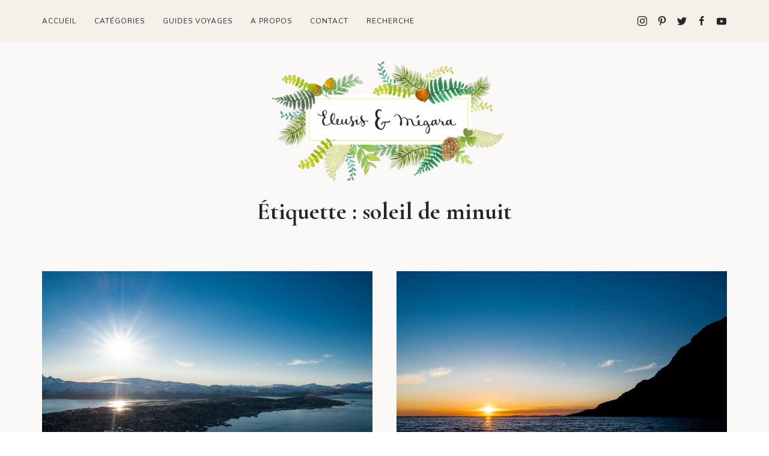

--- FILE ---
content_type: text/html; charset=UTF-8
request_url: https://www.eleusis-megara.fr/tag/soleil-de-minuit/
body_size: 9868
content:
<!DOCTYPE html>
<html lang="fr-FR" class="no-js">
<head>
	<meta charset="UTF-8">
	<meta name="viewport" content="width=device-width, initial-scale=1">
	<link rel="profile" href="http://gmpg.org/xfn/11">
	<link rel="pingback" href="https://www.eleusis-megara.fr/xmlrpc.php">
	<meta name='robots' content='index, follow, max-image-preview:large, max-snippet:-1, max-video-preview:-1' />

	<!-- This site is optimized with the Yoast SEO plugin v21.7 - https://yoast.com/wordpress/plugins/seo/ -->
	<title>soleil de minuit Archives - Eleusis Megara</title>
	<link rel="canonical" href="https://www.eleusis-megara.fr/tag/soleil-de-minuit/" />
	<meta property="og:locale" content="fr_FR" />
	<meta property="og:type" content="article" />
	<meta property="og:title" content="soleil de minuit Archives - Eleusis Megara" />
	<meta property="og:url" content="https://www.eleusis-megara.fr/tag/soleil-de-minuit/" />
	<meta property="og:site_name" content="Eleusis Megara" />
	<script type="application/ld+json" class="yoast-schema-graph">{"@context":"https://schema.org","@graph":[{"@type":"CollectionPage","@id":"https://www.eleusis-megara.fr/tag/soleil-de-minuit/","url":"https://www.eleusis-megara.fr/tag/soleil-de-minuit/","name":"soleil de minuit Archives - Eleusis Megara","isPartOf":{"@id":"https://www.eleusis-megara.fr/#website"},"primaryImageOfPage":{"@id":"https://www.eleusis-megara.fr/tag/soleil-de-minuit/#primaryimage"},"image":{"@id":"https://www.eleusis-megara.fr/tag/soleil-de-minuit/#primaryimage"},"thumbnailUrl":"https://www.eleusis-megara.fr/wp-content/uploads/2017/06/DSC_2664.jpg","breadcrumb":{"@id":"https://www.eleusis-megara.fr/tag/soleil-de-minuit/#breadcrumb"},"inLanguage":"fr-FR"},{"@type":"ImageObject","inLanguage":"fr-FR","@id":"https://www.eleusis-megara.fr/tag/soleil-de-minuit/#primaryimage","url":"https://www.eleusis-megara.fr/wp-content/uploads/2017/06/DSC_2664.jpg","contentUrl":"https://www.eleusis-megara.fr/wp-content/uploads/2017/06/DSC_2664.jpg","width":862,"height":575},{"@type":"BreadcrumbList","@id":"https://www.eleusis-megara.fr/tag/soleil-de-minuit/#breadcrumb","itemListElement":[{"@type":"ListItem","position":1,"name":"Accueil","item":"https://www.eleusis-megara.fr/"},{"@type":"ListItem","position":2,"name":"soleil de minuit"}]},{"@type":"WebSite","@id":"https://www.eleusis-megara.fr/#website","url":"https://www.eleusis-megara.fr/","name":"Eleusis Megara","description":"Lifestyle, réflexions, voyages &amp; escapades","potentialAction":[{"@type":"SearchAction","target":{"@type":"EntryPoint","urlTemplate":"https://www.eleusis-megara.fr/?s={search_term_string}"},"query-input":"required name=search_term_string"}],"inLanguage":"fr-FR"}]}</script>
	<!-- / Yoast SEO plugin. -->


<link rel='dns-prefetch' href='//platform-api.sharethis.com' />
<link rel='dns-prefetch' href='//fonts.googleapis.com' />
<link rel="alternate" type="application/rss+xml" title="Eleusis Megara &raquo; Flux" href="https://www.eleusis-megara.fr/feed/" />
<link rel="alternate" type="application/rss+xml" title="Eleusis Megara &raquo; Flux des commentaires" href="https://www.eleusis-megara.fr/comments/feed/" />
<link rel="alternate" type="application/rss+xml" title="Eleusis Megara &raquo; Flux de l’étiquette soleil de minuit" href="https://www.eleusis-megara.fr/tag/soleil-de-minuit/feed/" />
<script type="text/javascript">
/* <![CDATA[ */
window._wpemojiSettings = {"baseUrl":"https:\/\/s.w.org\/images\/core\/emoji\/14.0.0\/72x72\/","ext":".png","svgUrl":"https:\/\/s.w.org\/images\/core\/emoji\/14.0.0\/svg\/","svgExt":".svg","source":{"concatemoji":"https:\/\/www.eleusis-megara.fr\/wp-includes\/js\/wp-emoji-release.min.js?ver=486025959e15f9cd07ce55e850ad61f8"}};
/*! This file is auto-generated */
!function(i,n){var o,s,e;function c(e){try{var t={supportTests:e,timestamp:(new Date).valueOf()};sessionStorage.setItem(o,JSON.stringify(t))}catch(e){}}function p(e,t,n){e.clearRect(0,0,e.canvas.width,e.canvas.height),e.fillText(t,0,0);var t=new Uint32Array(e.getImageData(0,0,e.canvas.width,e.canvas.height).data),r=(e.clearRect(0,0,e.canvas.width,e.canvas.height),e.fillText(n,0,0),new Uint32Array(e.getImageData(0,0,e.canvas.width,e.canvas.height).data));return t.every(function(e,t){return e===r[t]})}function u(e,t,n){switch(t){case"flag":return n(e,"\ud83c\udff3\ufe0f\u200d\u26a7\ufe0f","\ud83c\udff3\ufe0f\u200b\u26a7\ufe0f")?!1:!n(e,"\ud83c\uddfa\ud83c\uddf3","\ud83c\uddfa\u200b\ud83c\uddf3")&&!n(e,"\ud83c\udff4\udb40\udc67\udb40\udc62\udb40\udc65\udb40\udc6e\udb40\udc67\udb40\udc7f","\ud83c\udff4\u200b\udb40\udc67\u200b\udb40\udc62\u200b\udb40\udc65\u200b\udb40\udc6e\u200b\udb40\udc67\u200b\udb40\udc7f");case"emoji":return!n(e,"\ud83e\udef1\ud83c\udffb\u200d\ud83e\udef2\ud83c\udfff","\ud83e\udef1\ud83c\udffb\u200b\ud83e\udef2\ud83c\udfff")}return!1}function f(e,t,n){var r="undefined"!=typeof WorkerGlobalScope&&self instanceof WorkerGlobalScope?new OffscreenCanvas(300,150):i.createElement("canvas"),a=r.getContext("2d",{willReadFrequently:!0}),o=(a.textBaseline="top",a.font="600 32px Arial",{});return e.forEach(function(e){o[e]=t(a,e,n)}),o}function t(e){var t=i.createElement("script");t.src=e,t.defer=!0,i.head.appendChild(t)}"undefined"!=typeof Promise&&(o="wpEmojiSettingsSupports",s=["flag","emoji"],n.supports={everything:!0,everythingExceptFlag:!0},e=new Promise(function(e){i.addEventListener("DOMContentLoaded",e,{once:!0})}),new Promise(function(t){var n=function(){try{var e=JSON.parse(sessionStorage.getItem(o));if("object"==typeof e&&"number"==typeof e.timestamp&&(new Date).valueOf()<e.timestamp+604800&&"object"==typeof e.supportTests)return e.supportTests}catch(e){}return null}();if(!n){if("undefined"!=typeof Worker&&"undefined"!=typeof OffscreenCanvas&&"undefined"!=typeof URL&&URL.createObjectURL&&"undefined"!=typeof Blob)try{var e="postMessage("+f.toString()+"("+[JSON.stringify(s),u.toString(),p.toString()].join(",")+"));",r=new Blob([e],{type:"text/javascript"}),a=new Worker(URL.createObjectURL(r),{name:"wpTestEmojiSupports"});return void(a.onmessage=function(e){c(n=e.data),a.terminate(),t(n)})}catch(e){}c(n=f(s,u,p))}t(n)}).then(function(e){for(var t in e)n.supports[t]=e[t],n.supports.everything=n.supports.everything&&n.supports[t],"flag"!==t&&(n.supports.everythingExceptFlag=n.supports.everythingExceptFlag&&n.supports[t]);n.supports.everythingExceptFlag=n.supports.everythingExceptFlag&&!n.supports.flag,n.DOMReady=!1,n.readyCallback=function(){n.DOMReady=!0}}).then(function(){return e}).then(function(){var e;n.supports.everything||(n.readyCallback(),(e=n.source||{}).concatemoji?t(e.concatemoji):e.wpemoji&&e.twemoji&&(t(e.twemoji),t(e.wpemoji)))}))}((window,document),window._wpemojiSettings);
/* ]]> */
</script>
<link rel='stylesheet' id='ba_css-css' href='https://www.eleusis-megara.fr/wp-content/plugins/wpw_ba_viewer/wpw_ba.css?ver=486025959e15f9cd07ce55e850ad61f8' type='text/css' media='all' />
<style id='wp-emoji-styles-inline-css' type='text/css'>

	img.wp-smiley, img.emoji {
		display: inline !important;
		border: none !important;
		box-shadow: none !important;
		height: 1em !important;
		width: 1em !important;
		margin: 0 0.07em !important;
		vertical-align: -0.1em !important;
		background: none !important;
		padding: 0 !important;
	}
</style>
<link rel='stylesheet' id='wp-block-library-css' href='https://www.eleusis-megara.fr/wp-includes/css/dist/block-library/style.min.css?ver=486025959e15f9cd07ce55e850ad61f8' type='text/css' media='all' />
<style id='classic-theme-styles-inline-css' type='text/css'>
/*! This file is auto-generated */
.wp-block-button__link{color:#fff;background-color:#32373c;border-radius:9999px;box-shadow:none;text-decoration:none;padding:calc(.667em + 2px) calc(1.333em + 2px);font-size:1.125em}.wp-block-file__button{background:#32373c;color:#fff;text-decoration:none}
</style>
<style id='global-styles-inline-css' type='text/css'>
body{--wp--preset--color--black: #000000;--wp--preset--color--cyan-bluish-gray: #abb8c3;--wp--preset--color--white: #ffffff;--wp--preset--color--pale-pink: #f78da7;--wp--preset--color--vivid-red: #cf2e2e;--wp--preset--color--luminous-vivid-orange: #ff6900;--wp--preset--color--luminous-vivid-amber: #fcb900;--wp--preset--color--light-green-cyan: #7bdcb5;--wp--preset--color--vivid-green-cyan: #00d084;--wp--preset--color--pale-cyan-blue: #8ed1fc;--wp--preset--color--vivid-cyan-blue: #0693e3;--wp--preset--color--vivid-purple: #9b51e0;--wp--preset--gradient--vivid-cyan-blue-to-vivid-purple: linear-gradient(135deg,rgba(6,147,227,1) 0%,rgb(155,81,224) 100%);--wp--preset--gradient--light-green-cyan-to-vivid-green-cyan: linear-gradient(135deg,rgb(122,220,180) 0%,rgb(0,208,130) 100%);--wp--preset--gradient--luminous-vivid-amber-to-luminous-vivid-orange: linear-gradient(135deg,rgba(252,185,0,1) 0%,rgba(255,105,0,1) 100%);--wp--preset--gradient--luminous-vivid-orange-to-vivid-red: linear-gradient(135deg,rgba(255,105,0,1) 0%,rgb(207,46,46) 100%);--wp--preset--gradient--very-light-gray-to-cyan-bluish-gray: linear-gradient(135deg,rgb(238,238,238) 0%,rgb(169,184,195) 100%);--wp--preset--gradient--cool-to-warm-spectrum: linear-gradient(135deg,rgb(74,234,220) 0%,rgb(151,120,209) 20%,rgb(207,42,186) 40%,rgb(238,44,130) 60%,rgb(251,105,98) 80%,rgb(254,248,76) 100%);--wp--preset--gradient--blush-light-purple: linear-gradient(135deg,rgb(255,206,236) 0%,rgb(152,150,240) 100%);--wp--preset--gradient--blush-bordeaux: linear-gradient(135deg,rgb(254,205,165) 0%,rgb(254,45,45) 50%,rgb(107,0,62) 100%);--wp--preset--gradient--luminous-dusk: linear-gradient(135deg,rgb(255,203,112) 0%,rgb(199,81,192) 50%,rgb(65,88,208) 100%);--wp--preset--gradient--pale-ocean: linear-gradient(135deg,rgb(255,245,203) 0%,rgb(182,227,212) 50%,rgb(51,167,181) 100%);--wp--preset--gradient--electric-grass: linear-gradient(135deg,rgb(202,248,128) 0%,rgb(113,206,126) 100%);--wp--preset--gradient--midnight: linear-gradient(135deg,rgb(2,3,129) 0%,rgb(40,116,252) 100%);--wp--preset--font-size--small: 13px;--wp--preset--font-size--medium: 20px;--wp--preset--font-size--large: 36px;--wp--preset--font-size--x-large: 42px;--wp--preset--spacing--20: 0.44rem;--wp--preset--spacing--30: 0.67rem;--wp--preset--spacing--40: 1rem;--wp--preset--spacing--50: 1.5rem;--wp--preset--spacing--60: 2.25rem;--wp--preset--spacing--70: 3.38rem;--wp--preset--spacing--80: 5.06rem;--wp--preset--shadow--natural: 6px 6px 9px rgba(0, 0, 0, 0.2);--wp--preset--shadow--deep: 12px 12px 50px rgba(0, 0, 0, 0.4);--wp--preset--shadow--sharp: 6px 6px 0px rgba(0, 0, 0, 0.2);--wp--preset--shadow--outlined: 6px 6px 0px -3px rgba(255, 255, 255, 1), 6px 6px rgba(0, 0, 0, 1);--wp--preset--shadow--crisp: 6px 6px 0px rgba(0, 0, 0, 1);}:where(.is-layout-flex){gap: 0.5em;}:where(.is-layout-grid){gap: 0.5em;}body .is-layout-flow > .alignleft{float: left;margin-inline-start: 0;margin-inline-end: 2em;}body .is-layout-flow > .alignright{float: right;margin-inline-start: 2em;margin-inline-end: 0;}body .is-layout-flow > .aligncenter{margin-left: auto !important;margin-right: auto !important;}body .is-layout-constrained > .alignleft{float: left;margin-inline-start: 0;margin-inline-end: 2em;}body .is-layout-constrained > .alignright{float: right;margin-inline-start: 2em;margin-inline-end: 0;}body .is-layout-constrained > .aligncenter{margin-left: auto !important;margin-right: auto !important;}body .is-layout-constrained > :where(:not(.alignleft):not(.alignright):not(.alignfull)){max-width: var(--wp--style--global--content-size);margin-left: auto !important;margin-right: auto !important;}body .is-layout-constrained > .alignwide{max-width: var(--wp--style--global--wide-size);}body .is-layout-flex{display: flex;}body .is-layout-flex{flex-wrap: wrap;align-items: center;}body .is-layout-flex > *{margin: 0;}body .is-layout-grid{display: grid;}body .is-layout-grid > *{margin: 0;}:where(.wp-block-columns.is-layout-flex){gap: 2em;}:where(.wp-block-columns.is-layout-grid){gap: 2em;}:where(.wp-block-post-template.is-layout-flex){gap: 1.25em;}:where(.wp-block-post-template.is-layout-grid){gap: 1.25em;}.has-black-color{color: var(--wp--preset--color--black) !important;}.has-cyan-bluish-gray-color{color: var(--wp--preset--color--cyan-bluish-gray) !important;}.has-white-color{color: var(--wp--preset--color--white) !important;}.has-pale-pink-color{color: var(--wp--preset--color--pale-pink) !important;}.has-vivid-red-color{color: var(--wp--preset--color--vivid-red) !important;}.has-luminous-vivid-orange-color{color: var(--wp--preset--color--luminous-vivid-orange) !important;}.has-luminous-vivid-amber-color{color: var(--wp--preset--color--luminous-vivid-amber) !important;}.has-light-green-cyan-color{color: var(--wp--preset--color--light-green-cyan) !important;}.has-vivid-green-cyan-color{color: var(--wp--preset--color--vivid-green-cyan) !important;}.has-pale-cyan-blue-color{color: var(--wp--preset--color--pale-cyan-blue) !important;}.has-vivid-cyan-blue-color{color: var(--wp--preset--color--vivid-cyan-blue) !important;}.has-vivid-purple-color{color: var(--wp--preset--color--vivid-purple) !important;}.has-black-background-color{background-color: var(--wp--preset--color--black) !important;}.has-cyan-bluish-gray-background-color{background-color: var(--wp--preset--color--cyan-bluish-gray) !important;}.has-white-background-color{background-color: var(--wp--preset--color--white) !important;}.has-pale-pink-background-color{background-color: var(--wp--preset--color--pale-pink) !important;}.has-vivid-red-background-color{background-color: var(--wp--preset--color--vivid-red) !important;}.has-luminous-vivid-orange-background-color{background-color: var(--wp--preset--color--luminous-vivid-orange) !important;}.has-luminous-vivid-amber-background-color{background-color: var(--wp--preset--color--luminous-vivid-amber) !important;}.has-light-green-cyan-background-color{background-color: var(--wp--preset--color--light-green-cyan) !important;}.has-vivid-green-cyan-background-color{background-color: var(--wp--preset--color--vivid-green-cyan) !important;}.has-pale-cyan-blue-background-color{background-color: var(--wp--preset--color--pale-cyan-blue) !important;}.has-vivid-cyan-blue-background-color{background-color: var(--wp--preset--color--vivid-cyan-blue) !important;}.has-vivid-purple-background-color{background-color: var(--wp--preset--color--vivid-purple) !important;}.has-black-border-color{border-color: var(--wp--preset--color--black) !important;}.has-cyan-bluish-gray-border-color{border-color: var(--wp--preset--color--cyan-bluish-gray) !important;}.has-white-border-color{border-color: var(--wp--preset--color--white) !important;}.has-pale-pink-border-color{border-color: var(--wp--preset--color--pale-pink) !important;}.has-vivid-red-border-color{border-color: var(--wp--preset--color--vivid-red) !important;}.has-luminous-vivid-orange-border-color{border-color: var(--wp--preset--color--luminous-vivid-orange) !important;}.has-luminous-vivid-amber-border-color{border-color: var(--wp--preset--color--luminous-vivid-amber) !important;}.has-light-green-cyan-border-color{border-color: var(--wp--preset--color--light-green-cyan) !important;}.has-vivid-green-cyan-border-color{border-color: var(--wp--preset--color--vivid-green-cyan) !important;}.has-pale-cyan-blue-border-color{border-color: var(--wp--preset--color--pale-cyan-blue) !important;}.has-vivid-cyan-blue-border-color{border-color: var(--wp--preset--color--vivid-cyan-blue) !important;}.has-vivid-purple-border-color{border-color: var(--wp--preset--color--vivid-purple) !important;}.has-vivid-cyan-blue-to-vivid-purple-gradient-background{background: var(--wp--preset--gradient--vivid-cyan-blue-to-vivid-purple) !important;}.has-light-green-cyan-to-vivid-green-cyan-gradient-background{background: var(--wp--preset--gradient--light-green-cyan-to-vivid-green-cyan) !important;}.has-luminous-vivid-amber-to-luminous-vivid-orange-gradient-background{background: var(--wp--preset--gradient--luminous-vivid-amber-to-luminous-vivid-orange) !important;}.has-luminous-vivid-orange-to-vivid-red-gradient-background{background: var(--wp--preset--gradient--luminous-vivid-orange-to-vivid-red) !important;}.has-very-light-gray-to-cyan-bluish-gray-gradient-background{background: var(--wp--preset--gradient--very-light-gray-to-cyan-bluish-gray) !important;}.has-cool-to-warm-spectrum-gradient-background{background: var(--wp--preset--gradient--cool-to-warm-spectrum) !important;}.has-blush-light-purple-gradient-background{background: var(--wp--preset--gradient--blush-light-purple) !important;}.has-blush-bordeaux-gradient-background{background: var(--wp--preset--gradient--blush-bordeaux) !important;}.has-luminous-dusk-gradient-background{background: var(--wp--preset--gradient--luminous-dusk) !important;}.has-pale-ocean-gradient-background{background: var(--wp--preset--gradient--pale-ocean) !important;}.has-electric-grass-gradient-background{background: var(--wp--preset--gradient--electric-grass) !important;}.has-midnight-gradient-background{background: var(--wp--preset--gradient--midnight) !important;}.has-small-font-size{font-size: var(--wp--preset--font-size--small) !important;}.has-medium-font-size{font-size: var(--wp--preset--font-size--medium) !important;}.has-large-font-size{font-size: var(--wp--preset--font-size--large) !important;}.has-x-large-font-size{font-size: var(--wp--preset--font-size--x-large) !important;}
.wp-block-navigation a:where(:not(.wp-element-button)){color: inherit;}
:where(.wp-block-post-template.is-layout-flex){gap: 1.25em;}:where(.wp-block-post-template.is-layout-grid){gap: 1.25em;}
:where(.wp-block-columns.is-layout-flex){gap: 2em;}:where(.wp-block-columns.is-layout-grid){gap: 2em;}
.wp-block-pullquote{font-size: 1.5em;line-height: 1.6;}
</style>
<link rel='stylesheet' id='contact-form-7-css' href='https://www.eleusis-megara.fr/wp-content/plugins/contact-form-7/includes/css/styles.css?ver=5.8.4' type='text/css' media='all' />
<link rel='stylesheet' id='ppress-frontend-css' href='https://www.eleusis-megara.fr/wp-content/plugins/wp-user-avatar/assets/css/frontend.min.css?ver=4.14.1' type='text/css' media='all' />
<link rel='stylesheet' id='ppress-flatpickr-css' href='https://www.eleusis-megara.fr/wp-content/plugins/wp-user-avatar/assets/flatpickr/flatpickr.min.css?ver=4.14.1' type='text/css' media='all' />
<link rel='stylesheet' id='ppress-select2-css' href='https://www.eleusis-megara.fr/wp-content/plugins/wp-user-avatar/assets/select2/select2.min.css?ver=486025959e15f9cd07ce55e850ad61f8' type='text/css' media='all' />
<link rel='stylesheet' id='google-fonts-css' href='https://fonts.googleapis.com/css?family=Cormorant+Garamond%3A700%7CNunito%3A400%2C700&#038;subset=latin%2Clatin-ext&#038;ver=1.0.1' type='text/css' media='all' />
<link rel='stylesheet' id='uikit-css' href='https://www.eleusis-megara.fr/wp-content/themes/fashionblog/assets/css/uikit.min.css?ver=3.0' type='text/css' media='all' />
<link rel='stylesheet' id='owl-carousel-css' href='https://www.eleusis-megara.fr/wp-content/themes/fashionblog/assets/css/owl.carousel.min.css?ver=2.3.4' type='text/css' media='all' />
<link rel='stylesheet' id='owl-theme-css' href='https://www.eleusis-megara.fr/wp-content/themes/fashionblog/assets/css/owl.theme.min.css?ver=2.3.4' type='text/css' media='all' />
<link rel='stylesheet' id='theme-common-css' href='https://www.eleusis-megara.fr/wp-content/themes/fashionblog/assets/css/common.min.css?ver=1.0.1' type='text/css' media='all' />
<link rel='stylesheet' id='theme-style-css' href='https://www.eleusis-megara.fr/wp-content/themes/sophia/style.css?ver=1.0.1' type='text/css' media='all' />
<script type="text/javascript" src="https://www.eleusis-megara.fr/wp-includes/js/jquery/jquery.min.js?ver=3.7.1" id="jquery-core-js"></script>
<script type="text/javascript" src="https://www.eleusis-megara.fr/wp-includes/js/jquery/jquery-migrate.min.js?ver=3.4.1" id="jquery-migrate-js"></script>
<script type="text/javascript" src="https://www.eleusis-megara.fr/wp-content/plugins/wpw_ba_viewer/jquery.easing.1.3.js?ver=486025959e15f9cd07ce55e850ad61f8" id="jquery_easing-js"></script>
<script type="text/javascript" src="https://www.eleusis-megara.fr/wp-content/plugins/wpw_ba_viewer/wpw.ba.viewer.js?ver=486025959e15f9cd07ce55e850ad61f8" id="wpw_ba_viewer_js-js"></script>
<script type="text/javascript" src="https://www.eleusis-megara.fr/wp-content/plugins/wp-user-avatar/assets/flatpickr/flatpickr.min.js?ver=4.14.1" id="ppress-flatpickr-js"></script>
<script type="text/javascript" src="https://www.eleusis-megara.fr/wp-content/plugins/wp-user-avatar/assets/select2/select2.min.js?ver=4.14.1" id="ppress-select2-js"></script>
<script type="text/javascript" src="//platform-api.sharethis.com/js/sharethis.js#source=googleanalytics-wordpress#product=ga&amp;property=5ee1e90abe35230011a94343" id="googleanalytics-platform-sharethis-js"></script>
<link rel="https://api.w.org/" href="https://www.eleusis-megara.fr/wp-json/" /><link rel="alternate" type="application/json" href="https://www.eleusis-megara.fr/wp-json/wp/v2/tags/4600" /><link rel="EditURI" type="application/rsd+xml" title="RSD" href="https://www.eleusis-megara.fr/xmlrpc.php?rsd" />

<link rel="shortcut icon" href="https://www.eleusis-megara.fr/favicon.ico" type="image/x-icon" /><!-- Favi --><script>
(function() {
	(function (i, s, o, g, r, a, m) {
		i['GoogleAnalyticsObject'] = r;
		i[r] = i[r] || function () {
				(i[r].q = i[r].q || []).push(arguments)
			}, i[r].l = 1 * new Date();
		a = s.createElement(o),
			m = s.getElementsByTagName(o)[0];
		a.async = 1;
		a.src = g;
		m.parentNode.insertBefore(a, m)
	})(window, document, 'script', 'https://google-analytics.com/analytics.js', 'ga');

	ga('create', 'UA-46559401-1', 'auto');
			ga('send', 'pageview');
	})();
</script>
<style type="text/css">.broken_link, a.broken_link {
	text-decoration: line-through;
}</style>	<meta name="p:domain_verify" content="9cb19e09954451d8333830064c933b18"/>
</head>
<body class="archive tag tag-soleil-de-minuit tag-4600">
<div id="blog-page">
<div class="uk-offcanvas-content">

<header id="blog-header">
	<div class="header">
	<div class="top-navbar" uk-sticky="top: .top-navbar; animation: false;">
		<div class="uk-container">
			<nav class="navbar uk-navbar-container uk-navbar-transparent uk-navbar">
				<div class="uk-navbar-left">
					<ul class="uk-navbar-nav top-menu">
						<li class="main-menu-item menu-item menu-item-type-custom menu-item-object-custom menu-item-home"><a href="https://www.eleusis-megara.fr/">Accueil</a></li>
<li class="main-menu-item menu-item menu-item-type-custom menu-item-object-custom menu-item-has-children"><a href="#">Catégories</a>
<div class="uk-navbar-dropdown" uk-dropdown="pos: bottom-left; offset: 0; animation: uk-animation-slide-top-small; duration: 300">

<ul class="sub-menu reset-list">
	<li class="sub-menu-item menu-item menu-item-type-taxonomy menu-item-object-category"><a href="https://www.eleusis-megara.fr/category/beaute/">Beauté</a></li>
	<li class="sub-menu-item menu-item menu-item-type-taxonomy menu-item-object-category"><a href="https://www.eleusis-megara.fr/category/bonnes-adresses/">Bonnes adresses</a></li>
	<li class="sub-menu-item menu-item menu-item-type-taxonomy menu-item-object-category"><a href="https://www.eleusis-megara.fr/category/conseils-pour-bloguer/">Conseils pour bloguer</a></li>
	<li class="sub-menu-item menu-item menu-item-type-taxonomy menu-item-object-category"><a href="https://www.eleusis-megara.fr/category/culture/">Culture</a></li>
	<li class="sub-menu-item menu-item menu-item-type-taxonomy menu-item-object-category"><a href="https://www.eleusis-megara.fr/category/cuisine/">Cuisine</a></li>
	<li class="sub-menu-item menu-item menu-item-type-taxonomy menu-item-object-category"><a href="https://www.eleusis-megara.fr/category/decoration/">Décoration</a></li>
	<li class="sub-menu-item menu-item menu-item-type-taxonomy menu-item-object-category"><a href="https://www.eleusis-megara.fr/category/ethique-animale/">Ethique animale</a></li>
	<li class="sub-menu-item menu-item menu-item-type-taxonomy menu-item-object-category"><a href="https://www.eleusis-megara.fr/category/les-instantanes/">Les instantanés</a></li>
	<li class="sub-menu-item menu-item menu-item-type-taxonomy menu-item-object-category"><a href="https://www.eleusis-megara.fr/category/les-jolies-choses/">Lovely pretty stuff</a></li>
	<li class="sub-menu-item menu-item menu-item-type-taxonomy menu-item-object-category"><a href="https://www.eleusis-megara.fr/category/mieux-consommer/">Mieux consommer</a></li>
	<li class="sub-menu-item menu-item menu-item-type-taxonomy menu-item-object-category"><a href="https://www.eleusis-megara.fr/category/mode/">Mode</a></li>
	<li class="sub-menu-item menu-item menu-item-type-taxonomy menu-item-object-category"><a href="https://www.eleusis-megara.fr/category/photographie/">Photographie</a></li>
	<li class="sub-menu-item menu-item menu-item-type-taxonomy menu-item-object-category"><a href="https://www.eleusis-megara.fr/category/reflexions/">Réflexions</a></li>
	<li class="sub-menu-item menu-item menu-item-type-taxonomy menu-item-object-category"><a href="https://www.eleusis-megara.fr/category/sport-et-bien-etre/">Sport et bien-être</a></li>
	<li class="sub-menu-item menu-item menu-item-type-taxonomy menu-item-object-category"><a href="https://www.eleusis-megara.fr/category/voyages/">Voyages et escapades</a></li>
</ul>
</div>
</li>
<li class="main-menu-item menu-item menu-item-type-custom menu-item-object-custom menu-item-has-children"><a href="https://www.eleusis-megara.fr/cityguide">Guides voyages</a>
<div class="uk-navbar-dropdown" uk-dropdown="pos: bottom-left; offset: 0; animation: uk-animation-slide-top-small; duration: 300">

<ul class="sub-menu reset-list">
	<li class="sub-menu-item menu-item menu-item-type-custom menu-item-object-custom"><a href="https://www.eleusis-megara.fr/cityguide/road-trip-ouest-americain-comment-le-preparer/">Californie</a></li>
	<li class="sub-menu-item menu-item menu-item-type-custom menu-item-object-custom"><a href="https://www.eleusis-megara.fr/road-trip-en-ecosse-comment-bien-le-preparer/">Ecosse</a></li>
	<li class="sub-menu-item menu-item menu-item-type-custom menu-item-object-custom"><a href="https://www.eleusis-megara.fr/guide-pratique-de-londres/">Londres</a></li>
	<li class="sub-menu-item menu-item menu-item-type-custom menu-item-object-custom"><a href="https://www.eleusis-megara.fr/cityguide/guide-pratique-de-san-francisco/">San Francisco</a></li>
</ul>
</div>
</li>
<li class="main-menu-item menu-item menu-item-type-custom menu-item-object-custom"><a href="https://www.eleusis-megara.fr/a-propos/">A propos</a></li>
<li class="main-menu-item menu-item menu-item-type-post_type menu-item-object-page"><a href="https://www.eleusis-megara.fr/contact/">Contact</a></li>
												<li>
							<a href="#modal-ajax-search" class="button-link-item reset-link" uk-toggle>
								Recherche							</a>
						</li>
					</ul>
				</div>
				<div class="uk-navbar-right">
					<ul class="uk-navbar-nav top-social-menu reset-list">
						<li class="item-instagram"><a title="Instagram" href="https://www.instagram.com/eleusis_megara/"><span class="icon" uk-icon="icon: instagram"></span><span class="icon-title">Instagram</span></a></li>
<li class="item-pinterest"><a title="Pinterest" href="https://www.pinterest.com/eleusis_megara/"><span class="icon" uk-icon="icon: pinterest"></span><span class="icon-title">Pinterest</span></a></li>
<li class="item-twitter"><a title="Twitter" href="https://twitter.com/Eleusis_Megara"><span class="icon" uk-icon="icon: twitter"></span><span class="icon-title">Twitter</span></a></li>
<li class="item-facebook"><a title="Facebook" href="https://facebook.com/eleusisetmegara/"><span class="icon" uk-icon="icon: facebook"></span><span class="icon-title">Facebook</span></a></li>
<li class="item-youtube"><a title="Youtube" href="https://www.youtube.com/channel/UClxvtiKvnubCc8PkSbt6fRg"><span class="icon" uk-icon="icon: youtube"></span><span class="icon-title">Youtube</span></a></li>
					</ul>
				</div>
			</nav>
		</div>
	</div>
	<div class="top-logo uk-text-center">
				<p class="reset-font reset-link">
		<a href="https://www.eleusis-megara.fr/" rel="home">
							<img src="https://www.eleusis-megara.fr/wp-content/uploads/2018/11/logo-eleusis-megara.png" />
					</a>
		</p>
	</div>
</div>	<div id="mobile-header" class="mobile-header">
	<div id="mobile-top-navbar" uk-sticky="top: #mobile-top-navbar">
		<div class="uk-container">
			<nav class="mobile-navbar uk-navbar-container uk-navbar-transparent uk-navbar">
				<div class="uk-navbar-left mobile-top-logo">
										<p class="reset-font reset-link">
					<a href="https://www.eleusis-megara.fr/" rel="home">
													<img src="https://www.eleusis-megara.fr/wp-content/uploads/2020/05/logo-eleusis-megara-mobile.png" />
											</a>
					</p>
				</div>
				<div class="uk-navbar-right mobile-menu-toggle">
					<a href="#" class="uk-navbar-item uk-padding-remove reset-link" uk-toggle="target: #mobile-navbar-content">
						<i class="icon-menu icon"></i>
					</a>
				</div>
			</nav>
		</div>
	</div>
</div></header>

<div id="blog-main" class="pd-b-40 pd-sm-b-60 pd-md-b-80" uk-height-viewport="offset-top: true; offset-bottom: true">
<div class="uk-container blog-main-container">

	<div id="blog-sub-header" class="mg-b-40 mg-sm-b-60 mg-md-b-80">

		<h1 class="sub-title reset-hgroup">

            <span>

                
	                Étiquette : <span>soleil de minuit</span>
                
            </span>

		</h1>

	</div>


	<div class="blog-content-row uk-grid-large" uk-grid>

		<main class="blog-content-main uk-width-1-1 uk-width-auto@md">

						<div class="posts-list archive-posts-list">

				
					
						<ul class="wrap-list ajax-list" uk-grid>
							<li class="post fadein tx-center mg-b-20 mg-sm-b-40 mg-md-b-40 post-big uk-width-1-1 uk-width-1-2@md post-15737 type-post status-publish format-standard has-post-thumbnail hentry category-voyages tag-concert-cathedrale-arctique tag-norvege tag-norvege-du-nord tag-que-faire-a-tromso tag-que-voir-a-tromso tag-randonnee-tromso tag-sailyak tag-soleil-de-minuit tag-sommaroy tag-telepherique-fjellheinsen tag-tromso">
    <figure class="reset-space post-thumbnail">
        <a href="https://www.eleusis-megara.fr/tromso/" class="hover-thumbnail">
			<img width="862" height="575" src="https://www.eleusis-megara.fr/wp-content/uploads/2017/06/DSC_2664.jpg" class="attachment-blog-post-thumbnail size-blog-post-thumbnail wp-post-image" alt="" decoding="async" fetchpriority="high" srcset="https://www.eleusis-megara.fr/wp-content/uploads/2017/06/DSC_2664.jpg 862w, https://www.eleusis-megara.fr/wp-content/uploads/2017/06/DSC_2664-300x200.jpg 300w, https://www.eleusis-megara.fr/wp-content/uploads/2017/06/DSC_2664-768x512.jpg 768w, https://www.eleusis-megara.fr/wp-content/uploads/2017/06/DSC_2664-720x480.jpg 720w" sizes="(max-width: 862px) 100vw, 862px" />        </a>
    </figure>
    <header class="post-header">
        <div class="post-meta post-categories reset-link mg-b-15">
            <a href="https://www.eleusis-megara.fr/category/voyages/" rel="category tag">Voyages et escapades</a>        </div>
        <h3 class="post-title reset-hgroup reset-link tx-20 tx-sm-24 tx-md-28 tx-lg-32 lh-2">
            <a href="https://www.eleusis-megara.fr/tromso/" rel="bookmark">Escale à Tromsø</a>
        </h3>
    </header>
    <div class="post-description">
        La poursuite du soleil de minuit continue aujourd&rsquo;hui à Tromsø après nos premiers moments en Norvège que je vous racontais ici. Tromsø, c&rsquo;est la dernière grande ville du Nord du pays. Elle est connue pour être un lieu privilégié d&rsquo;observation des aurores boréales et &...<p class="link-more"><a href="https://www.eleusis-megara.fr/tromso/" class="more-link">Lire l’article</a></p>    </div>
    <footer class="post-footer reset-link">
        <div class="post-meta"><a href="https://www.eleusis-megara.fr/tromso/" rel="bookmark"><time class="time published updated" datetime="2017-06-27T19:47:30+02:00">27 juin 2017</time></a></div>
    </footer>
</li>
<li class="post fadein tx-center mg-b-20 mg-sm-b-40 mg-md-b-40 post-big uk-width-1-1 uk-width-1-2@md post-15679 type-post status-publish format-standard has-post-thumbnail hentry category-voyages tag-bodo tag-croisiere-hurtigruten tag-croisiere-norvege-du-nord tag-lofoten tag-norvege-du-nord tag-norvege-soleil-de-minuit tag-sejour-norvege tag-soleil-de-minuit tag-trollfjord tag-vacances-norvege">
    <figure class="reset-space post-thumbnail">
        <a href="https://www.eleusis-megara.fr/la-norvege-sous-le-soleil-de-minuit/" class="hover-thumbnail">
			<img width="1000" height="668" src="https://www.eleusis-megara.fr/wp-content/uploads/2017/06/DSC_2527-1000x668.jpg" class="attachment-blog-post-thumbnail size-blog-post-thumbnail wp-post-image" alt="" decoding="async" srcset="https://www.eleusis-megara.fr/wp-content/uploads/2017/06/DSC_2527-1000x668.jpg 1000w, https://www.eleusis-megara.fr/wp-content/uploads/2017/06/DSC_2527-300x200.jpg 300w, https://www.eleusis-megara.fr/wp-content/uploads/2017/06/DSC_2527-1024x684.jpg 1024w, https://www.eleusis-megara.fr/wp-content/uploads/2017/06/DSC_2527-768x513.jpg 768w, https://www.eleusis-megara.fr/wp-content/uploads/2017/06/DSC_2527-720x481.jpg 720w, https://www.eleusis-megara.fr/wp-content/uploads/2017/06/DSC_2527.jpg 1080w" sizes="(max-width: 1000px) 100vw, 1000px" />        </a>
    </figure>
    <header class="post-header">
        <div class="post-meta post-categories reset-link mg-b-15">
            <a href="https://www.eleusis-megara.fr/category/voyages/" rel="category tag">Voyages et escapades</a>        </div>
        <h3 class="post-title reset-hgroup reset-link tx-20 tx-sm-24 tx-md-28 tx-lg-32 lh-2">
            <a href="https://www.eleusis-megara.fr/la-norvege-sous-le-soleil-de-minuit/" rel="bookmark">La Norvège sous le soleil de minuit</a>
        </h3>
    </header>
    <div class="post-description">
        Il y a deux semaines, je m&rsquo;envolais pour découvrir le Nord de la Norvège sous le soleil de minuit en compagnie de Laura. Nous étions invitées par Visit Norway en partenariat avec Hurtigruten, la principale compagnie de croisière norvégienne. Une destination pour les amoureux du grand ...<p class="link-more"><a href="https://www.eleusis-megara.fr/la-norvege-sous-le-soleil-de-minuit/" class="more-link">Lire l’article</a></p>    </div>
    <footer class="post-footer reset-link">
        <div class="post-meta"><a href="https://www.eleusis-megara.fr/la-norvege-sous-le-soleil-de-minuit/" rel="bookmark"><time class="time published updated" datetime="2017-06-23T08:30:20+02:00">23 juin 2017</time></a></div>
    </footer>
</li>
						</ul>

						
					
				
			</div>

		</main>

		
	</div>

</div>
</div>	<footer id="blog-footer">
				<div class="bottom-navbar">
	<div class="uk-container">
		<ul class="uk-child-width-1-1 uk-child-width-1-2@md uk-grid-collapse uk-flex uk-flex-middle" uk-grid>
			<li>
				<div class="copyright tx-center tx-md-left">
									</div>
			</li>
			<li>
				<div class="bottom-social-menu pd-y-15 pd-md-y-0">
					<ul class="reset-list uk-flex uk-flex-center tx-center">
						<li class="item-instagram"><a title="Instagram" href="https://www.instagram.com/eleusis_megara/"><span class="icon" uk-icon="icon: instagram"></span><span class="icon-title">Instagram</span></a></li>
<li class="item-pinterest"><a title="Pinterest" href="https://www.pinterest.com/eleusis_megara/"><span class="icon" uk-icon="icon: pinterest"></span><span class="icon-title">Pinterest</span></a></li>
<li class="item-twitter"><a title="Twitter" href="https://twitter.com/Eleusis_Megara"><span class="icon" uk-icon="icon: twitter"></span><span class="icon-title">Twitter</span></a></li>
<li class="item-facebook"><a title="Facebook" href="https://facebook.com/eleusisetmegara/"><span class="icon" uk-icon="icon: facebook"></span><span class="icon-title">Facebook</span></a></li>
<li class="item-youtube"><a title="Youtube" href="https://www.youtube.com/channel/UClxvtiKvnubCc8PkSbt6fRg"><span class="icon" uk-icon="icon: youtube"></span><span class="icon-title">Youtube</span></a></li>
					</ul>
				</div>
			</li>
					</ul>
	</div>
</div>	</footer>
</div>
</div>
 <div id="modal-ajax-search" class="uk-modal-full" uk-modal>
    <div class="uk-modal-dialog uk-modal-body">
        <button class="uk-close uk-modal-close-default" type="button" uk-close></button>
        <div class="uk-container">
            <header class="search-header tx-center pd-y-40 pd-lg-y-60 pd-xl-y-80">
                <h5 class="ajax-search-title mg-b-30">
                    Effectuez votre recherche et appuyez sur entrée                </h5>
                <form id="ajax-search-form" class="uk-search uk-width-1-1 uk-search-large" method="get" action="https://www.eleusis-megara.fr/">
                    <input id="search-form-690ed8e88942e" class="uk-search-input ajax-search-input tx-center" type="search" placeholder="Recherche..." value="" name="s" data-ajax-nonce="523903c206">
                </form>
            </header>
            <article class="search-body search-posts-list grid-posts-list pd-b-40 pd-lg-b-60 pd-xl-b-80">
                <div class="ajax-search-posts-list"></div>
                <div class="ajax-search-loading tx-center">
                    <div class="spinner">
                        <div class="bounce1"></div>
                        <div class="bounce2"></div>
                        <div class="bounce3"></div>
                    </div>
                    <div class="loading-text mg-t-15">Chargement...</div>
                </div>
                <div class="ajax-error-msg"></div>
            </article>
        </div>
    </div>
</div>
<div id="mobile-navbar-content" uk-offcanvas="mode: slide; overlay: true; flip: true">

	<div class="uk-offcanvas-bar uk-flex uk-flex-column">

		<button class="uk-offcanvas-close reset-button" type="button"><i class="icon-menu-close"></i></button>

				<ul id="mobile-menu" class="mobile-menu uk-nav uk-nav-primary uk-nav-center uk-margin-auto-vertical">
			<li class="main-menu-item  menu-item-even menu-item-depth-0 menu-item menu-item-type-custom menu-item-object-custom menu-item-home"><a href="https://www.eleusis-megara.fr/">Accueil</a></li>
<li class="main-menu-item  menu-item-even menu-item-depth-0 menu-item menu-item-type-custom menu-item-object-custom menu-item-has-children"><a href="#">Catégories</a>
<ul class="sub-menu uk-nav-sub menu-odd  menu-depth-1">
	<li class="sub-menu-item uk-parent  menu-item-odd menu-item-depth-1 menu-item menu-item-type-taxonomy menu-item-object-category"><a href="https://www.eleusis-megara.fr/category/beaute/">Beauté</a></li>
	<li class="sub-menu-item uk-parent  menu-item-odd menu-item-depth-1 menu-item menu-item-type-taxonomy menu-item-object-category"><a href="https://www.eleusis-megara.fr/category/bonnes-adresses/">Bonnes adresses</a></li>
	<li class="sub-menu-item uk-parent  menu-item-odd menu-item-depth-1 menu-item menu-item-type-taxonomy menu-item-object-category"><a href="https://www.eleusis-megara.fr/category/conseils-pour-bloguer/">Conseils pour bloguer</a></li>
	<li class="sub-menu-item uk-parent  menu-item-odd menu-item-depth-1 menu-item menu-item-type-taxonomy menu-item-object-category"><a href="https://www.eleusis-megara.fr/category/culture/">Culture</a></li>
	<li class="sub-menu-item uk-parent  menu-item-odd menu-item-depth-1 menu-item menu-item-type-taxonomy menu-item-object-category"><a href="https://www.eleusis-megara.fr/category/cuisine/">Cuisine</a></li>
	<li class="sub-menu-item uk-parent  menu-item-odd menu-item-depth-1 menu-item menu-item-type-taxonomy menu-item-object-category"><a href="https://www.eleusis-megara.fr/category/decoration/">Décoration</a></li>
	<li class="sub-menu-item uk-parent  menu-item-odd menu-item-depth-1 menu-item menu-item-type-taxonomy menu-item-object-category"><a href="https://www.eleusis-megara.fr/category/ethique-animale/">Ethique animale</a></li>
	<li class="sub-menu-item uk-parent  menu-item-odd menu-item-depth-1 menu-item menu-item-type-taxonomy menu-item-object-category"><a href="https://www.eleusis-megara.fr/category/les-instantanes/">Les instantanés</a></li>
	<li class="sub-menu-item uk-parent  menu-item-odd menu-item-depth-1 menu-item menu-item-type-taxonomy menu-item-object-category"><a href="https://www.eleusis-megara.fr/category/les-jolies-choses/">Lovely pretty stuff</a></li>
	<li class="sub-menu-item uk-parent  menu-item-odd menu-item-depth-1 menu-item menu-item-type-taxonomy menu-item-object-category"><a href="https://www.eleusis-megara.fr/category/mieux-consommer/">Mieux consommer</a></li>
	<li class="sub-menu-item uk-parent  menu-item-odd menu-item-depth-1 menu-item menu-item-type-taxonomy menu-item-object-category"><a href="https://www.eleusis-megara.fr/category/mode/">Mode</a></li>
	<li class="sub-menu-item uk-parent  menu-item-odd menu-item-depth-1 menu-item menu-item-type-taxonomy menu-item-object-category"><a href="https://www.eleusis-megara.fr/category/photographie/">Photographie</a></li>
	<li class="sub-menu-item uk-parent  menu-item-odd menu-item-depth-1 menu-item menu-item-type-taxonomy menu-item-object-category"><a href="https://www.eleusis-megara.fr/category/reflexions/">Réflexions</a></li>
	<li class="sub-menu-item uk-parent  menu-item-odd menu-item-depth-1 menu-item menu-item-type-taxonomy menu-item-object-category"><a href="https://www.eleusis-megara.fr/category/sport-et-bien-etre/">Sport et bien-être</a></li>
	<li class="sub-menu-item uk-parent  menu-item-odd menu-item-depth-1 menu-item menu-item-type-taxonomy menu-item-object-category"><a href="https://www.eleusis-megara.fr/category/voyages/">Voyages et escapades</a></li>
</ul>
</li>
<li class="main-menu-item  menu-item-even menu-item-depth-0 menu-item menu-item-type-custom menu-item-object-custom menu-item-has-children"><a href="https://www.eleusis-megara.fr/cityguide">Guides voyages</a>
<ul class="sub-menu uk-nav-sub menu-odd  menu-depth-1">
	<li class="sub-menu-item uk-parent  menu-item-odd menu-item-depth-1 menu-item menu-item-type-custom menu-item-object-custom"><a href="https://www.eleusis-megara.fr/cityguide/road-trip-ouest-americain-comment-le-preparer/">Californie</a></li>
	<li class="sub-menu-item uk-parent  menu-item-odd menu-item-depth-1 menu-item menu-item-type-custom menu-item-object-custom"><a href="https://www.eleusis-megara.fr/road-trip-en-ecosse-comment-bien-le-preparer/">Ecosse</a></li>
	<li class="sub-menu-item uk-parent  menu-item-odd menu-item-depth-1 menu-item menu-item-type-custom menu-item-object-custom"><a href="https://www.eleusis-megara.fr/guide-pratique-de-londres/">Londres</a></li>
	<li class="sub-menu-item uk-parent  menu-item-odd menu-item-depth-1 menu-item menu-item-type-custom menu-item-object-custom"><a href="https://www.eleusis-megara.fr/cityguide/guide-pratique-de-san-francisco/">San Francisco</a></li>
</ul>
</li>
<li class="main-menu-item  menu-item-even menu-item-depth-0 menu-item menu-item-type-custom menu-item-object-custom"><a href="https://www.eleusis-megara.fr/a-propos/">A propos</a></li>
<li class="main-menu-item  menu-item-even menu-item-depth-0 menu-item menu-item-type-post_type menu-item-object-page"><a href="https://www.eleusis-megara.fr/contact/">Contact</a></li>
            <li>
                <a href="#modal-mailchimp" class="button-link-item reset-link" uk-toggle>
                    Newsletter                </a>
            </li>
            <li>
                <a href="#modal-ajax-search" class="button-link-item reset-link" uk-toggle>
                    Recherche                </a>
            </li>
		</ul>

		<nav class="mobile-social-menu">
			<ul class="reset-list uk-flex uk-flex-center">
				<li class="item-instagram"><a title="Instagram" href="https://www.instagram.com/eleusis_megara/"><span class="icon" uk-icon="icon: instagram"></span><span class="icon-title">Instagram</span></a></li>
<li class="item-pinterest"><a title="Pinterest" href="https://www.pinterest.com/eleusis_megara/"><span class="icon" uk-icon="icon: pinterest"></span><span class="icon-title">Pinterest</span></a></li>
<li class="item-twitter"><a title="Twitter" href="https://twitter.com/Eleusis_Megara"><span class="icon" uk-icon="icon: twitter"></span><span class="icon-title">Twitter</span></a></li>
<li class="item-facebook"><a title="Facebook" href="https://facebook.com/eleusisetmegara/"><span class="icon" uk-icon="icon: facebook"></span><span class="icon-title">Facebook</span></a></li>
<li class="item-youtube"><a title="Youtube" href="https://www.youtube.com/channel/UClxvtiKvnubCc8PkSbt6fRg"><span class="icon" uk-icon="icon: youtube"></span><span class="icon-title">Youtube</span></a></li>
			</ul>
		</nav>

	</div>

</div><script type="text/javascript" src="https://www.eleusis-megara.fr/wp-content/plugins/contact-form-7/includes/swv/js/index.js?ver=5.8.4" id="swv-js"></script>
<script type="text/javascript" id="contact-form-7-js-extra">
/* <![CDATA[ */
var wpcf7 = {"api":{"root":"https:\/\/www.eleusis-megara.fr\/wp-json\/","namespace":"contact-form-7\/v1"}};
/* ]]> */
</script>
<script type="text/javascript" src="https://www.eleusis-megara.fr/wp-content/plugins/contact-form-7/includes/js/index.js?ver=5.8.4" id="contact-form-7-js"></script>
<script type="text/javascript" id="sticky-js-extra">
/* <![CDATA[ */
var LMScriptParams = {"themename":"fashionblog","stickytarget":"","stickytargettwo":"","disableatwidth":"359"};
/* ]]> */
</script>
<script type="text/javascript" src="https://www.eleusis-megara.fr/wp-content/plugins/lowermedia-sticky-js-menus/lowermedia.sticky.min.js?ver=3.1.0" id="sticky-js"></script>
<script type="text/javascript" id="ppress-frontend-script-js-extra">
/* <![CDATA[ */
var pp_ajax_form = {"ajaxurl":"https:\/\/www.eleusis-megara.fr\/wp-admin\/admin-ajax.php","confirm_delete":"Are you sure?","deleting_text":"Deleting...","deleting_error":"An error occurred. Please try again.","nonce":"dedb68bbe0","disable_ajax_form":"false","is_checkout":"0","is_checkout_tax_enabled":"0"};
/* ]]> */
</script>
<script type="text/javascript" src="https://www.eleusis-megara.fr/wp-content/plugins/wp-user-avatar/assets/js/frontend.min.js?ver=4.14.1" id="ppress-frontend-script-js"></script>
<script type="text/javascript" src="https://www.eleusis-megara.fr/wp-content/themes/sophia/assets/js/fitvids.js?ver=486025959e15f9cd07ce55e850ad61f8" id="fitvids-js"></script>
<script type="text/javascript" src="https://www.eleusis-megara.fr/wp-content/themes/sophia/assets/js/packery.pkgd.min.js?ver=486025959e15f9cd07ce55e850ad61f8" id="packery-js"></script>
<script type="text/javascript" src="https://www.eleusis-megara.fr/wp-includes/js/imagesloaded.min.js?ver=5.0.0" id="imagesloaded-js"></script>
<script type="text/javascript" src="https://www.eleusis-megara.fr/wp-content/themes/sophia/assets/js/em_etsylist.js?ver=486025959e15f9cd07ce55e850ad61f8" id="em_etsylist-js"></script>
<script type="text/javascript" src="https://www.eleusis-megara.fr/wp-content/themes/fashionblog/assets/js/uikit.min.js?ver=3.0" id="uikit-js"></script>
<script type="text/javascript" src="https://www.eleusis-megara.fr/wp-content/themes/fashionblog/assets/js/uikit-icons.min.js?ver=3.0" id="uikit-icons-js"></script>
<script type="text/javascript" src="https://www.eleusis-megara.fr/wp-content/themes/fashionblog/assets/js/plugins.js?ver=1.0.1" id="plugins-js"></script>
<script type="text/javascript" src="https://www.eleusis-megara.fr/wp-content/themes/fashionblog/assets/js/owl.carousel.min.js?ver=2.3.4" id="owl-carousel-js"></script>
<script type="text/javascript" id="main-js-extra">
/* <![CDATA[ */
var fashionblog_params = {"ajax_url":"https:\/\/www.eleusis-megara.fr\/wp-admin\/admin-ajax.php","posts_load":"Plus d\u2019articles","posts_loading":"Chargement...","posts_loaded":"Aucun article","posts_loader":"","subscribe":"Subscribe","subscribe_success":"Thank you! Check your email.","subscribe_error":"Could not connect to the registration server. Please try again later.","subscribe_pupup_timeout":"5000","spin":"<div class=\"spinner\"><div class=\"bounce1\"><\/div><div class=\"bounce2\"><\/div><div class=\"bounce3\"><\/div><\/div>"};
/* ]]> */
</script>
<script type="text/javascript" src="https://www.eleusis-megara.fr/wp-content/themes/fashionblog/assets/js/main.js?ver=1.0.1" id="main-js"></script>
<script type="text/javascript" src="https://www.eleusis-megara.fr/wp-content/themes/sophia/assets/js/app.js?ver=1.0.1" id="theme-app-js"></script>
<!--stats_footer_test--><script src="https://stats.wordpress.com/e-202545.js" type="text/javascript"></script>
<script type="text/javascript">
st_go({blog:'26250447',v:'ext',post:'0'});
var load_cmc = function(){linktracker_init(26250447,0,2);};
if ( typeof addLoadEvent != 'undefined' ) addLoadEvent(load_cmc);
else load_cmc();
</script>
</body>
</html>

--- FILE ---
content_type: text/css
request_url: https://www.eleusis-megara.fr/wp-content/plugins/wpw_ba_viewer/wpw_ba.css?ver=486025959e15f9cd07ce55e850ad61f8
body_size: 1281
content:
.wpw-ba-viewer{
	position:relative;
	width:100%;
	min-width:250px;
	max-width:100%;
	overflow:hidden;
	font-family:Arial, Helvetica, sans-serif;	
	line-height: 0px;
	margin-bottom:10px;

	-webkit-user-select: none;
	-moz-user-select: none;
	-ms-user-select: none;
	-o-user-select: none;
	user-select: none;	
}


.wpw-ba-viewer-block .wpw-ba-mover1{
	-moz-transition-property: height;
    -moz-transition-duration: .40s;
    -ms-transition-property: height;
    -ms-transition-duration: .40s;
    -o-transition-property: height;
    -o-transition-duration: .40s;
    -webkit-transition-property: height;
    -webkit-transition-duration: .40s;
    transition-property: height;
    transition-duration: .40s;	
}

.wpw-ba-btn-open{
	cursor:pointer;
	display:inline-block;
	padding:3px;
	padding-right:5px;
	padding-left:5px;
	border:1px solid #aaa;
	
	-moz-border-radius: 5px;
	-webkit-border-radius: 5px;
	-o-border-radius: 5px;
	-ms-border-radius: 5px;  	
}


.wpw-ba-box{
	position:relative;
	width:100%;
	overflow:hidden;
	max-height:100%;
}

.wpw-ba-preloader{
	position:absolute;
	
	width:100%;
	height:100%;
	top:0px;
	left:0px;
	
	background:url('graphics/preloader.gif') no-repeat 50% 50%;
	z-index:100;
}


.wpw-ba-mover{
	position:relative;
	width:100%;
	max-height:100%;
	max-width:100%;
	height:100%;
}

.wpw-ba-door{
	position:absolute;
	top:0px;
	width:100%;
	height:100%;
	border-left:1px solid #fff;
	z-index:1;
	overflow:visible !important;
}

.wpw-ba-wall{
	position:absolute;
	top:0px;
	left:0px;
	width:100%;
	height:100%;
	z-index: 2;
	background: url('graphics/invisible.gif');
}

.wpw-ba-mask{
	position:absolute;
	top:0px;
	width:100%;
	height:100%;
	overflow:hidden;
	z-index:1;
}

.wpw-ba-url, .wpw-ba-url:hover{
	text-decoration:none;
	color: #fff;
	display:inline-block;
	padding-right: 5px;
}
.wpw-ba-url:hover{
	text-decoration:underline;
}

.wpw-ba-pic-box{
	position:absolute;
	top:0px;
	width:100%;
	height:100%;
}


.wpw-ba-controller{
	position:absolute !important;
	width:100%;
	height:1px;
	top:50%;
	left:0px;
	z-index:2;
}

.wpw-ba-controller-sign{
	position:absolute !important;
	width:80px;
	height:40px;
	top:-20px;
	left:-41px;
	background:url('graphics/before_after_controller.png') 0px 0px no-repeat;
	cursor:pointer;	
	z-index:100;
	zoom:1;
}

.wpw-ba-pic{
	width:100%;
	height:auto;
	max-height: none;
	max-width: none;
	visibility:visible !important;
	display:block;	
	
	position:relative;
	z-index:0;
	
	-webkit-user-select: none;
	-moz-user-select: none;
	-ms-user-select: none;
	-o-user-select: none;
	user-select: none;	
	
	border-radius: 0px !important;
	box-shadow: none !important;	
}


.wpw-ba-controller-sign, .wpw-ba-footer, .wpw-ba-btn-zoom{
    zoom: 1;
    filter: alpha(opacity=100);
    opacity: 1;        	
    -moz-transition-property: opacity;
    -moz-transition-duration: .40s;
    -ms-transition-property: opacity;
    -ms-transition-duration: .40s;
    -o-transition-property: opacity;
    -o-transition-duration: .40s;
    -webkit-transition-property: opacity;
    -webkit-transition-duration: .40s;

    transition-property: opacity;
    transition-duration: .40s;
}

.user-dragging .wpw-ba-controller-sign, .user-dragging .wpw-ba-footer, .user-dragging .wpw-ba-btn-zoom{
    filter: alpha(opacity=0);
    opacity: 0;  
}


.wpw-ba-footer{
	z-index:3;
	position:absolute;
	bottom:0px;
	width:100%;
	padding:5px;
	
	-webkit-box-sizing: border-box;
	-moz-box-sizing: border-box;
	box-sizing: border-box;  	
	
}


.wpw-ba-next, .wpw-ba-prev{
	bottom:5px;
	position: absolute;
	right: 5px;
	height: 22px;
	cursor: pointer;
	width: 30px;
	background: url('graphics/item_controls.png') no-repeat -30px 0px;
}

.wpw-ba-prev{
	width: 30px;
	right: 35px;
	background: url('graphics/item_controls.png') no-repeat 0px 0px;
}


.wpw-ba-info{
	position:relative;
	max-width:70%;
	display:inline-block;
	line-height: 1em;
	color: #fff;
	
    -moz-transition-property: bottom;
    -moz-transition-duration: .40s;
    -ms-transition-property: bottom;
    -ms-transition-duration: .40s;
    -o-transition-property: bottom;
    -o-transition-duration: .40s;
    -webkit-transition-property: bottom;
    -webkit-transition-duration: .40s;
    transition-property: bottom;
    transition-duration: .40s;	
}

.wpw-ba-info-hide{
	bottom:-300px;
}

.wpw-ba-info-bg{
	position:absolute;
	height:100%;
	width:100%;

	-moz-border-radius: 5px;
	-webkit-border-radius: 5px;
	-o-border-radius: 5px;
	-ms-border-radius: 5px;  	 	
	
	background: #000;

    zoom: 1;
    filter: alpha(opacity=80);
    opacity: 0.8;    	
 
}

.wpw-ba-info-text{
	position:relative;
	padding:5px;
	padding-left:8px;
	font-size: 14px;
	
	color: #fff;
	font-family:Arial, Helvetica, sans-serif;
}


.wpw-ba-gallery br{
	display:none;
}

.wpw-ba-loading{
	min-height:100px;
}

.wpw-ba-loading .wpw-ba-mover, .wpw-ba-loading .wpw-ba-box{
	min-height:100px;
}


.ba-selected-box{
	top:0px;
	position:relative !important;
}

.ba-unselected-box{
	top:0px;
	position:absolute;
}

/* _________________ LIGHTBOX*/


.wpw-ba-zoom-mode{
	z-index:10001;
	width:100% !important;
	height:100% !important;
}

.wpw-ba-btn-zoom{
	position:absolute;
	top:0px;
	right:5px;
	width:26px;
	height:28px;
	
	
	z-index:3;
	cursor:pointer;
	
	background: url('graphics/item_controls.png') no-repeat 0px -33px;
	
}

.wpw-ba-zoom-mode .wpw-ba-btn-zoom{
	background: url('graphics/item_controls.png') no-repeat -36px -33px;
}


.wpw-ba-lightbox{
	position:fixed;
	top:0px;
	left:0px;
	width:100%;
	height:100%;
	z-index: 10000;

	-webkit-user-select: none;
	-moz-user-select: none;
	-ms-user-select: none;
	-o-user-select: none;
	user-select: none;	
}

.wpw-ba-lightbox-bg{
	position:absolute;
	top:0px;
	left:0px;
	width:100%;
	height:100%;
	z-index: 100;
	background: #000;
	
    zoom: 0;
    filter: alpha(opacity=80);
    opacity: 0.8;    	
}

.wpw-ba-zoom-mode .wpw-ba-mover,
.wpw-ba-zoom-mode .wpw-ba-box
{
	height:100%;
}
.wpw-ba-zoom-mode .wpw-ba-pic{
	width:auto;
	height:auto;
	position:absolute;
}


























--- FILE ---
content_type: text/css
request_url: https://www.eleusis-megara.fr/wp-content/themes/fashionblog/assets/css/common.min.css?ver=1.0.1
body_size: 17767
content:
/*!
 *
 * TABLE OF CONTENTS
 *
 *  1.0 NORMALIZE
 *  2.0 RESET & HELPTAGS
 *  3.0 WP DEFAULT
 *  4.0 COLUMN WIDTH & COLUMN SPACE
 *  5.0 SPIN KIT
 *  6.0 ICONS
 *  7.0 MARGIN
 *  8.0 PADDING
 *  9.0 TYPOGRAPHY
**/.reset-font,.reset-hgroup{font-weight:400;line-height:1;text-transform:none}.reset-font,.reset-hgroup,.reset-list,.reset-space{margin:0;padding:0}::-moz-selection{text-shadow:none}::selection{text-shadow:none}html{font-family:sans-serif;font-size:125%;-ms-text-size-adjust:100%;-webkit-text-size-adjust:100%;-webkit-font-smoothing:antialiased;-moz-osx-font-smoothing:grayscale}.uk-button,a,a:hover,button,input,textarea{transition:color .25s ease,border-color .25s ease,background-color .25s ease}:focus,a:active,a:focus,a:hover{outline:0}img{max-width:100%;height:auto}input:not([type=button]),input:not([type=submit]),textarea{-webkit-box-shadow:none;-webkit-appearance:none;box-shadow:none;border-radius:0;display:block;outline:0;width:100%}button,input[type=button],input[type=submit]{-webkit-box-shadow:none;box-shadow:none;cursor:pointer;line-height:1;outline:0}table{width:100%}.reset-list{list-style:none}.reset-font{font-style:normal;letter-spacing:normal}.reset-link,.reset-link a{text-decoration:none}.reset-link-reverse,.reset-link-reverse a{text-decoration:underline}.reset-link a:hover,.reset-link-reverse a:hover,.reset-link-reverse:hover,.reset-link:hover{text-decoration:none}.reset-scrollable{border:none;resize:none}.reset-button,.reset-button:active,.reset-button:hover{background:0 0;border:none;height:auto;margin:0;padding:0;width:auto}.reset-box-shadow{box-shadow:none}.reset-border-radius{border-radius:0}.fh{height:100vh}.fw{width:100vw}.hide{display:none}.clear:after,.clear:before{content:"";display:table;table-layout:fixed}.clear:after{clear:both}.fadein{-webkit-transform:translateY(30px);-ms-transform:translateY(30px);transform:translateY(30px);opacity:0}.fadein.in-view{-webkit-transform:translateY(0);-ms-transform:translateY(0);transform:translateY(0);opacity:1;-webkit-transition:-webkit-transform 1s,opacity 1.5s;transition:transform 1s,opacity 1.5s}.position-bottom,.position-center,.position-end,.position-middle,.position-start,.position-top{box-sizing:border-box;display:-webkit-box;display:-ms-flexbox;display:flex;-webkit-box-flex:0;-ms-flex:0 1 auto;flex:0 1 auto;-webkit-box-orient:horizontal;-webkit-box-direction:normal;-ms-flex-direction:row;flex-direction:row;-ms-flex-wrap:wrap;flex-wrap:wrap}.position-top{-webkit-box-align:start;-ms-flex-align:start;align-items:flex-start}.position-middle{-webkit-box-align:center;-ms-flex-align:center;align-items:center}.position-bottom{-webkit-box-align:end;-ms-flex-align:end;align-items:flex-end}.position-start{-webkit-box-pack:start;-webkit-justify-content:flex-start;-ms-flex-pack:start;justify-content:flex-start;text-align:start}.position-center{-webkit-box-pack:center;-webkit-justify-content:center;-ms-flex-pack:center;justify-content:center;text-align:center}.position-end{-webkit-box-pack:end;-webkit-justify-content:flex-end;-ms-flex-pack:end;justify-content:flex-end;text-align:end}.dp-none{display:none}.dp-block{display:block}.dp-inline-block{display:inline-block}.dp-table{display:table}.dp-table-cell{display:table-cell}.dp-flex{display:flex}.dp-inline-flex{display:inline-flex}@media (min-width:480px){.dp-xs-none{display:none}.dp-xs-block{display:block}.dp-xs-inline-block{display:inline-block}.dp-xs-table{display:table}.dp-xs-table-cell{display:table-cell}.dp-xs-flex{display:flex}.dp-xs-inline-flex{display:inline-flex}}@media (min-width:640px){.dp-sm-none{display:none}.dp-sm-block{display:block}.dp-sm-inline-block{display:inline-block}.dp-sm-table{display:table}.dp-sm-table-cell{display:table-cell}.dp-sm-flex{display:flex}.dp-sm-inline-flex{display:inline-flex}}@media (min-width:768px){.dp-md-none{display:none}.dp-md-block{display:block}.dp-md-inline-block{display:inline-block}.dp-md-table{display:table}.dp-md-table-cell{display:table-cell}.dp-md-flex{display:flex}.dp-md-inline-flex{display:inline-flex}}@media (min-width:992px){.dp-lg-none{display:none}.dp-lg-block{display:block}.dp-lg-inline-block{display:inline-block}.dp-lg-table{display:table}.dp-lg-table-cell{display:table-cell}.dp-lg-flex{display:flex}.dp-lg-inline-flex{display:inline-flex}}@media (min-width:1200px){.dp-xl-none{display:none}.dp-xl-block{display:block}.dp-xl-inline-block{display:inline-block}.dp-xl-table{display:table}.dp-xl-table-cell{display:table-cell}.dp-xl-flex{display:flex}.dp-xl-inline-flex{display:inline-flex}}.gallery{margin-left:-.25rem;margin-right:-.25rem}.gallery-item{box-sizing:border-box;display:inline-block;text-align:left;vertical-align:top;margin:0;padding:0 .25rem .1rem;width:50%}.gallery-columns-1 .gallery-item{width:100%}.gallery-columns-2 .gallery-item{max-width:50%}.gallery-item a,.gallery-item a:focus,.gallery-item a:hover,.widget-area .gallery-item a,.widget-area .gallery-item a:focus,.widget-area .gallery-item a:hover{-webkit-box-shadow:none;box-shadow:none;background:0 0;display:inline-block;max-width:100%}.gallery-item a img{display:block;-webkit-transition:-webkit-filter .2s ease-in;transition:-webkit-filter .2s ease-in;-webkit-backface-visibility:hidden;backface-visibility:hidden}.gallery-item a:focus img,.gallery-item a:hover img{-webkit-filter:opacity(60%);filter:opacity(60%)}.gallery-caption{display:block;text-align:left;padding:0 .5rem 0 0}.spinner,.tx-center,.widget_calendar td,.widget_calendar th{text-align:center}.gallery-columns-5 .gallery-caption,.gallery-columns-6 .gallery-caption,.gallery-columns-7 .gallery-caption,.gallery-columns-8 .gallery-caption,.gallery-columns-9 .gallery-caption{display:none}@media screen and (min-width:30em){.gallery-item{max-width:25%}.gallery-columns-1 .gallery-item{max-width:100%}.gallery-columns-2 .gallery-item{max-width:50%}.gallery-columns-3 .gallery-item{max-width:33.33%}.gallery-columns-4 .gallery-item{max-width:25%}}@media screen and (min-width:48em){.gallery-columns-5 .gallery-item{max-width:20%}.gallery-columns-6 .gallery-item{max-width:16.66%}.gallery-columns-7 .gallery-item{max-width:14.28%}.gallery-columns-8 .gallery-item{max-width:12.5%}.gallery-columns-9 .gallery-item{max-width:11.11%}}.widget_calendar tfoot td{border:0}.gallery-caption,.wp-caption{color:#666;font-size:.65rem;font-style:italic;margin-bottom:.75rem;max-width:100%}.wp-caption img[class*=wp-image-]{display:block;margin-left:auto;margin-right:auto}.wp-caption .wp-caption-text{margin:.75rem 0}.screen-reader-text{clip:rect(1px,1px,1px,1px);height:1px;overflow:hidden;position:absolute!important;width:1px;word-wrap:normal!important}.screen-reader-text:focus{background-color:#f1f1f1;-webkit-border-radius:.15rem;border-radius:.15rem;-webkit-box-shadow:0 0 .1rem .1rem rgba(0,0,0,.6);box-shadow:0 0 .1rem .1rem rgba(0,0,0,.6);clip:auto!important;color:#21759b;display:block;font-size:.7rem;font-weight:700;height:auto;left:.25rem;line-height:normal;padding:.75rem 1.15rem .7rem;text-decoration:none;top:.25rem;width:auto;z-index:100000}.pd-t-0,.pd-y-0{padding-top:0}.pd-r-0,.pd-x-0{padding-right:0}.pd-b-0,.pd-y-0{padding-bottom:0}.alignleft{display:inline;float:left;margin-right:.75rem}.alignright{display:inline;float:right;margin-left:.75rem}.aligncenter{clear:both;display:block;margin-left:auto;margin-right:auto}.bypostauthor {}.sticky {}@media (min-width:480px){.uk-width-1-1\@xs{width:100%}.uk-width-1-2\@xs{width:50%}.uk-width-1-3\@xs{width:calc(100% * 1 / 3.001)}.uk-width-2-3\@xs{width:calc(100% * 2 / 3.001)}.uk-width-1-4\@xs{width:25%}.uk-width-3-4\@xs{width:75%}.uk-width-1-5\@xs{width:20%}.uk-width-2-5\@xs{width:40%}.uk-width-3-5\@xs{width:60%}.uk-width-4-5\@xs{width:80%}.uk-width-1-6\@xs{width:calc(100% * 1 / 6.001)}.uk-width-5-6\@xs{width:calc(100% * 5 / 6.001)}.uk-width-small\@xs{width:150px}.uk-width-medium\@xs{width:300px}.uk-width-large\@xs{width:450px}.uk-width-xlarge\@xs{width:600px}.uk-width-xxlarge\@xs{width:750px}.uk-width-auto\@xs{width:auto}.uk-width-expand\@xs{width:1px;-ms-flex:1;-webkit-flex:1;flex:1;min-width:0;flex-basis:1px}}@media (min-width:640px){.uk-width-1-1\@sm{width:100%}.uk-width-1-2\@sm{width:50%}.uk-width-1-3\@sm{width:calc(100% * 1 / 3.001)}.uk-width-2-3\@sm{width:calc(100% * 2 / 3.001)}.uk-width-1-4\@sm{width:25%}.uk-width-3-4\@sm{width:75%}.uk-width-1-5\@sm{width:20%}.uk-width-2-5\@sm{width:40%}.uk-width-3-5\@sm{width:60%}.uk-width-4-5\@sm{width:80%}.uk-width-1-6\@sm{width:calc(100% * 1 / 6.001)}.uk-width-5-6\@sm{width:calc(100% * 5 / 6.001)}.uk-width-small\@sm{width:150px}.uk-width-medium\@sm{width:300px}.uk-width-large\@sm{width:450px}.uk-width-xlarge\@sm{width:600px}.uk-width-xxlarge\@sm{width:750px}.uk-width-auto\@sm{width:auto}.uk-width-expand\@sm{width:1px;-ms-flex:1;-webkit-flex:1;flex:1;min-width:0;flex-basis:1px}}@media (min-width:768px){.uk-width-1-1\@md{width:100%}.uk-width-1-2\@md{width:50%}.uk-width-1-3\@md{width:calc(100% * 1 / 3.001)}.uk-width-2-3\@md{width:calc(100% * 2 / 3.001)}.uk-width-1-4\@md{width:25%}.uk-width-3-4\@md{width:75%}.uk-width-1-5\@md{width:20%}.uk-width-2-5\@md{width:40%}.uk-width-3-5\@md{width:60%}.uk-width-4-5\@md{width:80%}.uk-width-1-6\@md{width:calc(100% * 1 / 6.001)}.uk-width-5-6\@md{width:calc(100% * 5 / 6.001)}.uk-width-small\@md{width:150px}.uk-width-medium\@md{width:300px}.uk-width-large\@md{width:450px}.uk-width-xlarge\@md{width:600px}.uk-width-xxlarge\@md{width:750px}.uk-width-auto\@md{width:auto}.uk-width-expand\@md{width:1px;-ms-flex:1;-webkit-flex:1;flex:1;min-width:0;flex-basis:1px}}@media (min-width:992px){.uk-width-1-1\@lg{width:100%}.uk-width-1-2\@lg{width:50%}.uk-width-1-3\@lg{width:calc(100% * 1 / 3.001)}.uk-width-2-3\@lg{width:calc(100% * 2 / 3.001)}.uk-width-1-4\@lg{width:25%}.uk-width-3-4\@lg{width:75%}.uk-width-1-5\@lg{width:20%}.uk-width-2-5\@lg{width:40%}.uk-width-3-5\@lg{width:60%}.uk-width-4-5\@lg{width:80%}.uk-width-1-6\@lg{width:calc(100% * 1 / 6.001)}.uk-width-5-6\@lg{width:calc(100% * 5 / 6.001)}.uk-width-small\@lg{width:150px}.uk-width-medium\@lg{width:300px}.uk-width-large\@lg{width:450px}.uk-width-xlarge\@lg{width:600px}.uk-width-xxlarge\@lg{width:750px}.uk-width-auto\@lg{width:auto}.uk-width-expand\@lg{width:1px;-ms-flex:1;-webkit-flex:1;flex:1;min-width:0;flex-basis:1px}}@media (min-width:1200px){.uk-width-1-1\@xl{width:100%}.uk-width-1-2\@xl{width:50%}.uk-width-1-3\@xl{width:calc(100% * 1 / 3.001)}.uk-width-2-3\@xl{width:calc(100% * 2 / 3.001)}.uk-width-1-4\@xl{width:25%}.uk-width-3-4\@xl{width:75%}.uk-width-1-5\@xl{width:20%}.uk-width-2-5\@xl{width:40%}.uk-width-3-5\@xl{width:60%}.uk-width-4-5\@xl{width:80%}.uk-width-1-6\@xl{width:calc(100% * 1 / 6.001)}.uk-width-5-6\@xl{width:calc(100% * 5 / 6.001)}.uk-width-small\@xl{width:150px}.uk-width-medium\@xl{width:300px}.uk-width-large\@xl{width:450px}.uk-width-xlarge\@xl{width:600px}.uk-width-xxlarge\@xl{width:750px}.uk-width-auto\@xl{width:auto}.uk-width-expand\@xl{width:1px;-ms-flex:1;-webkit-flex:1;flex:1;min-width:0;flex-basis:1px}}@media (min-width:480px){.uk-child-width-1-1\@xs>*{width:100%}.uk-child-width-1-2\@xs>*{width:50%}.uk-child-width-1-3\@xs>*{width:calc(100% * 1 / 3.001)}.uk-child-width-1-4\@xs>*{width:25%}.uk-child-width-1-5\@xs>*{width:20%}.uk-child-width-1-6\@xs>*{width:calc(100% * 1 / 6.001)}.uk-child-width-auto\@xs>*{width:auto}.uk-child-width-expand\@xs>*{width:1px}.uk-child-width-expand\@xs>:not([class*=uk-width]){-ms-flex:1;-webkit-flex:1;flex:1;min-width:0;flex-basis:1px}}@media (min-width:640px){.uk-child-width-1-1\@sm>*{width:100%}.uk-child-width-1-2\@sm>*{width:50%}.uk-child-width-1-3\@sm>*{width:calc(100% * 1 / 3.001)}.uk-child-width-1-4\@sm>*{width:25%}.uk-child-width-1-5\@sm>*{width:20%}.uk-child-width-1-6\@sm>*{width:calc(100% * 1 / 6.001)}.uk-child-width-auto\@sm>*{width:auto}.uk-child-width-expand\@sm>*{width:1px}.uk-child-width-expand\@sm>:not([class*=uk-width]){-ms-flex:1;-webkit-flex:1;flex:1;min-width:0;flex-basis:1px}}@media (min-width:768px){.uk-child-width-1-1\@md>*{width:100%}.uk-child-width-1-2\@md>*{width:50%}.uk-child-width-1-3\@md>*{width:calc(100% * 1 / 3.001)}.uk-child-width-1-4\@md>*{width:25%}.uk-child-width-1-5\@md>*{width:20%}.uk-child-width-1-6\@md>*{width:calc(100% * 1 / 6.001)}.uk-child-width-auto\@md>*{width:auto}.uk-child-width-expand\@md>*{width:1px}.uk-child-width-expand\@md>:not([class*=uk-width]){-ms-flex:1;-webkit-flex:1;flex:1;min-width:0;flex-basis:1px}}@media (min-width:992px){.uk-child-width-1-1\@lg>*{width:100%}.uk-child-width-1-2\@lg>*{width:50%}.uk-child-width-1-3\@lg>*{width:calc(100% * 1 / 3.001)}.uk-child-width-1-4\@lg>*{width:25%}.uk-child-width-1-5\@lg>*{width:20%}.uk-child-width-1-6\@lg>*{width:calc(100% * 1 / 6.001)}.uk-child-width-auto\@lg>*{width:auto}.uk-child-width-expand\@lg>*{width:1px}.uk-child-width-expand\@lg>:not([class*=uk-width]){-ms-flex:1;-webkit-flex:1;flex:1;min-width:0;flex-basis:1px}}@media (min-width:1200px){.uk-child-width-1-1\@xl>*{width:100%}.uk-child-width-1-2\@xl>*{width:50%}.uk-child-width-1-3\@xl>*{width:calc(100% * 1 / 3.001)}.uk-child-width-1-4\@xl>*{width:25%}.uk-child-width-1-5\@xl>*{width:20%}.uk-child-width-1-6\@xl>*{width:calc(100% * 1 / 6.001)}.uk-child-width-auto\@xl>*{width:auto}.uk-child-width-expand\@xl>*{width:1px}.uk-child-width-expand\@xl>:not([class*=uk-width]){-ms-flex:1;-webkit-flex:1;flex:1;min-width:0;flex-basis:1px}.uk-grid-large{margin-left:-60px}.uk-grid-large>*{padding-left:60px}*+.uk-grid-margin-large,.uk-grid+.uk-grid-large,.uk-grid-large>.uk-grid-margin{margin-top:60px}}.pd-l-0,.pd-x-0{padding-left:0}.spinner{margin:10rem auto 0;width:7rem}.spinner>div{width:1.8rem;height:1.8rem;background-color:#333;border-radius:100%;display:inline-block;-webkit-animation:sk-bouncedelay 1.4s infinite ease-in-out both;animation:sk-bouncedelay 1.4s infinite ease-in-out both}.sk-circle .sk-child:before,.sk-fading-circle .sk-circle:before{content:'';display:block;background-color:#333;border-radius:100%}.spinner .bounce1{-webkit-animation-delay:-.32s;animation-delay:-.32s}.spinner .bounce2{-webkit-animation-delay:-.16s;animation-delay:-.16s}@-webkit-keyframes sk-bouncedelay{0%,100%,80%{-webkit-transform:scale(0)}40%{-webkit-transform:scale(1)}}@keyframes sk-bouncedelay{0%,100%,80%{-webkit-transform:scale(0);transform:scale(0)}40%{-webkit-transform:scale(1);transform:scale(1)}}.sk-circle{margin:5rem auto;width:2rem;height:2rem;position:relative}.sk-circle .sk-child{width:100%;height:100%;position:absolute;left:0;top:0}.sk-circle .sk-child:before{margin:0 auto;width:15%;height:15%;-webkit-animation:sk-circleBounceDelay 1.2s infinite ease-in-out both;animation:sk-circleBounceDelay 1.2s infinite ease-in-out both}.sk-circle .sk-circle2{-webkit-transform:rotate(30deg);-ms-transform:rotate(30deg);transform:rotate(30deg)}.sk-circle .sk-circle3{-webkit-transform:rotate(60deg);-ms-transform:rotate(60deg);transform:rotate(60deg)}.sk-circle .sk-circle4{-webkit-transform:rotate(90deg);-ms-transform:rotate(90deg);transform:rotate(90deg)}.sk-circle .sk-circle5{-webkit-transform:rotate(120deg);-ms-transform:rotate(120deg);transform:rotate(120deg)}.sk-circle .sk-circle6{-webkit-transform:rotate(150deg);-ms-transform:rotate(150deg);transform:rotate(150deg)}.sk-circle .sk-circle7{-webkit-transform:rotate(180deg);-ms-transform:rotate(180deg);transform:rotate(180deg)}.sk-circle .sk-circle8{-webkit-transform:rotate(210deg);-ms-transform:rotate(210deg);transform:rotate(210deg)}.sk-circle .sk-circle9{-webkit-transform:rotate(240deg);-ms-transform:rotate(240deg);transform:rotate(240deg)}.sk-circle .sk-circle10{-webkit-transform:rotate(270deg);-ms-transform:rotate(270deg);transform:rotate(270deg)}.sk-circle .sk-circle11{-webkit-transform:rotate(300deg);-ms-transform:rotate(300deg);transform:rotate(300deg)}.sk-circle .sk-circle12{-webkit-transform:rotate(330deg);-ms-transform:rotate(330deg);transform:rotate(330deg)}.sk-circle .sk-circle2:before{-webkit-animation-delay:-1.1s;animation-delay:-1.1s}.sk-circle .sk-circle3:before{-webkit-animation-delay:-1s;animation-delay:-1s}.sk-circle .sk-circle4:before{-webkit-animation-delay:-.9s;animation-delay:-.9s}.sk-circle .sk-circle5:before{-webkit-animation-delay:-.8s;animation-delay:-.8s}.sk-circle .sk-circle6:before{-webkit-animation-delay:-.7s;animation-delay:-.7s}.sk-circle .sk-circle7:before{-webkit-animation-delay:-.6s;animation-delay:-.6s}.sk-circle .sk-circle8:before{-webkit-animation-delay:-.5s;animation-delay:-.5s}.sk-circle .sk-circle9:before{-webkit-animation-delay:-.4s;animation-delay:-.4s}.sk-circle .sk-circle10:before{-webkit-animation-delay:-.3s;animation-delay:-.3s}.sk-circle .sk-circle11:before{-webkit-animation-delay:-.2s;animation-delay:-.2s}.sk-circle .sk-circle12:before{-webkit-animation-delay:-.1s;animation-delay:-.1s}@-webkit-keyframes sk-circleBounceDelay{0%,100%,80%{-webkit-transform:scale(0);transform:scale(0)}40%{-webkit-transform:scale(1);transform:scale(1)}}@keyframes sk-circleBounceDelay{0%,100%,80%{-webkit-transform:scale(0);transform:scale(0)}40%{-webkit-transform:scale(1);transform:scale(1)}}.sk-cube-grid{width:2rem;height:2rem;margin:5rem auto}.sk-cube-grid .sk-cube{width:33%;height:33%;background-color:#333;float:left;-webkit-animation:sk-cubeGridScaleDelay 1.3s infinite ease-in-out;animation:sk-cubeGridScaleDelay 1.3s infinite ease-in-out}.sk-cube-grid .sk-cube1{-webkit-animation-delay:.2s;animation-delay:.2s}.sk-cube-grid .sk-cube2{-webkit-animation-delay:.3s;animation-delay:.3s}.sk-cube-grid .sk-cube3{-webkit-animation-delay:.4s;animation-delay:.4s}.sk-cube-grid .sk-cube4{-webkit-animation-delay:.1s;animation-delay:.1s}.sk-cube-grid .sk-cube5{-webkit-animation-delay:.2s;animation-delay:.2s}.sk-cube-grid .sk-cube6{-webkit-animation-delay:.3s;animation-delay:.3s}.sk-cube-grid .sk-cube7{-webkit-animation-delay:0s;animation-delay:0s}.sk-cube-grid .sk-cube8{-webkit-animation-delay:.1s;animation-delay:.1s}.sk-cube-grid .sk-cube9{-webkit-animation-delay:.2s;animation-delay:.2s}@-webkit-keyframes sk-cubeGridScaleDelay{0%,100%,70%{-webkit-transform:scale3D(1,1,1);transform:scale3D(1,1,1)}35%{-webkit-transform:scale3D(0,0,1);transform:scale3D(0,0,1)}}@keyframes sk-cubeGridScaleDelay{0%,100%,70%{-webkit-transform:scale3D(1,1,1);transform:scale3D(1,1,1)}35%{-webkit-transform:scale3D(0,0,1);transform:scale3D(0,0,1)}}.sk-fading-circle{margin:5rem auto;width:2rem;height:2rem;position:relative}.sk-fading-circle .sk-circle{width:100%;height:100%;position:absolute;left:0;top:0}.sk-fading-circle .sk-circle:before{margin:0 auto;width:15%;height:15%;-webkit-animation:sk-circleFadeDelay 1.2s infinite ease-in-out both;animation:sk-circleFadeDelay 1.2s infinite ease-in-out both}.mg-t-0,.mg-y-0{margin-top:0}.mg-r-0,.mg-x-0{margin-right:0}.mg-b-0,.mg-y-0{margin-bottom:0}.mg-l-0,.mg-x-0{margin-left:0}.sk-fading-circle .sk-circle2{-webkit-transform:rotate(30deg);-ms-transform:rotate(30deg);transform:rotate(30deg)}.sk-fading-circle .sk-circle3{-webkit-transform:rotate(60deg);-ms-transform:rotate(60deg);transform:rotate(60deg)}.sk-fading-circle .sk-circle4{-webkit-transform:rotate(90deg);-ms-transform:rotate(90deg);transform:rotate(90deg)}.sk-fading-circle .sk-circle5{-webkit-transform:rotate(120deg);-ms-transform:rotate(120deg);transform:rotate(120deg)}.sk-fading-circle .sk-circle6{-webkit-transform:rotate(150deg);-ms-transform:rotate(150deg);transform:rotate(150deg)}.sk-fading-circle .sk-circle7{-webkit-transform:rotate(180deg);-ms-transform:rotate(180deg);transform:rotate(180deg)}.sk-fading-circle .sk-circle8{-webkit-transform:rotate(210deg);-ms-transform:rotate(210deg);transform:rotate(210deg)}.sk-fading-circle .sk-circle9{-webkit-transform:rotate(240deg);-ms-transform:rotate(240deg);transform:rotate(240deg)}.sk-fading-circle .sk-circle10{-webkit-transform:rotate(270deg);-ms-transform:rotate(270deg);transform:rotate(270deg)}.sk-fading-circle .sk-circle11{-webkit-transform:rotate(300deg);-ms-transform:rotate(300deg);transform:rotate(300deg)}.sk-fading-circle .sk-circle12{-webkit-transform:rotate(330deg);-ms-transform:rotate(330deg);transform:rotate(330deg)}.sk-fading-circle .sk-circle2:before{-webkit-animation-delay:-1.1s;animation-delay:-1.1s}.sk-fading-circle .sk-circle3:before{-webkit-animation-delay:-1s;animation-delay:-1s}.sk-fading-circle .sk-circle4:before{-webkit-animation-delay:-.9s;animation-delay:-.9s}.sk-fading-circle .sk-circle5:before{-webkit-animation-delay:-.8s;animation-delay:-.8s}.sk-fading-circle .sk-circle6:before{-webkit-animation-delay:-.7s;animation-delay:-.7s}.sk-fading-circle .sk-circle7:before{-webkit-animation-delay:-.6s;animation-delay:-.6s}.sk-fading-circle .sk-circle8:before{-webkit-animation-delay:-.5s;animation-delay:-.5s}.sk-fading-circle .sk-circle9:before{-webkit-animation-delay:-.4s;animation-delay:-.4s}.sk-fading-circle .sk-circle10:before{-webkit-animation-delay:-.3s;animation-delay:-.3s}.sk-fading-circle .sk-circle11:before{-webkit-animation-delay:-.2s;animation-delay:-.2s}.sk-fading-circle .sk-circle12:before{-webkit-animation-delay:-.1s;animation-delay:-.1s}@-webkit-keyframes sk-circleFadeDelay{0%,100%,39%{opacity:0}40%{opacity:1}}@keyframes sk-circleFadeDelay{0%,100%,39%{opacity:0}40%{opacity:1}}@font-face{font-family:fashionblog;src:url(../fonts/fashionblog.eot);src:url(../fonts/fashionblog.eot#iefix) format('embedded-opentype'),url(../fonts/fashionblog.ttf) format('truetype'),url(../fonts/fashionblog.woff) format('woff'),url(../fonts/fashionblog.svg#fashionblog) format('svg');font-weight:400;font-style:normal}[class*=" icon-"],[class^=icon-]{font-family:fashionblog!important;speak:none;font-style:normal;font-weight:400;font-variant:normal;text-transform:none;line-height:1;-webkit-font-smoothing:antialiased;-moz-osx-font-smoothing:grayscale}.icon-menu-close-s:before{content:"\e900"}.icon-menu-s:before{content:"\e90b"}.icon-mail-s:before{content:"\e901"}.icon-search-s:before{content:"\e90e"}.icon-menu-close:before{content:"\e902"}.icon-menu:before{content:"\e903"}.icon-bag:before{content:"\e904"}.icon-share:before{content:"\e905"}.icon-arrow-left:before{content:"\e906"}.icon-arrow-right:before{content:"\e907"}.icon-arrow-up:before{content:"\e908"}.icon-arrow-down:before{content:"\e909"}.icon-arrow-lg-down:before{content:"\e90a"}.icon-arrow-l-left:before{content:"\e90c"}.icon-arrow-l-right:before{content:"\e90d"}.icon-mail:before{content:"\e90f"}.icon-arrow-lg-left:before{content:"\e910"}.icon-arrow-lg-right:before{content:"\e911"}.icon-arrow-lg-up:before{content:"\e912"}.icon-google-plus:before{content:"\e913"}.icon-pinterest:before{content:"\e914"}.icon-facebook:before{content:"\e915"}.icon-instagram:before{content:"\e916"}.icon-twitter:before{content:"\e917"}.icon-youtube:before{content:"\e918"}.icon-vimeo:before{content:"\e919"}.icon-search:before{content:"\e91a"}.icon-bloglovin:before{content:"\e920"}.icon-menu-more:before{content:"\e921"}.mg-0{margin:0}.mg-t-1,.mg-y-1{margin-top:.05rem}.mg-r-1,.mg-x-1{margin-right:.05rem}.mg-b-1,.mg-y-1{margin-bottom:.05rem}.mg-l-1,.mg-x-1{margin-left:.05rem}.mg-1{margin:.05rem}.mg-t-2,.mg-y-2{margin-top:.1rem}.mg-r-2,.mg-x-2{margin-right:.1rem}.mg-b-2,.mg-y-2{margin-bottom:.1rem}.mg-l-2,.mg-x-2{margin-left:.1rem}.mg-2{margin:.1rem}.mg-t-3,.mg-y-3{margin-top:.15rem}.mg-r-3,.mg-x-3{margin-right:.15rem}.mg-b-3,.mg-y-3{margin-bottom:.15rem}.mg-l-3,.mg-x-3{margin-left:.15rem}.mg-3{margin:.15rem}.mg-t-4,.mg-y-4{margin-top:.2rem}.mg-r-4,.mg-x-4{margin-right:.2rem}.mg-b-4,.mg-y-4{margin-bottom:.2rem}.mg-l-4,.mg-x-4{margin-left:.2rem}.mg-4{margin:.2rem}.mg-t-5,.mg-y-5{margin-top:.25rem}.mg-r-5,.mg-x-5{margin-right:.25rem}.mg-b-5,.mg-y-5{margin-bottom:.25rem}.mg-l-5,.mg-x-5{margin-left:.25rem}.mg-5{margin:.25rem}.mg-t-6,.mg-y-6{margin-top:.3rem}.mg-r-6,.mg-x-6{margin-right:.3rem}.mg-b-6,.mg-y-6{margin-bottom:.3rem}.mg-l-6,.mg-x-6{margin-left:.3rem}.mg-6{margin:.3rem}.mg-t-7,.mg-y-7{margin-top:.35rem}.mg-r-7,.mg-x-7{margin-right:.35rem}.mg-b-7,.mg-y-7{margin-bottom:.35rem}.mg-l-7,.mg-x-7{margin-left:.35rem}.mg-7{margin:.35rem}.mg-t-8,.mg-y-8{margin-top:.4rem}.mg-r-8,.mg-x-8{margin-right:.4rem}.mg-b-8,.mg-y-8{margin-bottom:.4rem}.mg-l-8,.mg-x-8{margin-left:.4rem}.mg-8{margin:.4rem}.mg-t-9,.mg-y-9{margin-top:.45rem}.mg-r-9,.mg-x-9{margin-right:.45rem}.mg-b-9,.mg-y-9{margin-bottom:.45rem}.mg-l-9,.mg-x-9{margin-left:.45rem}.mg-9{margin:.45rem}.mg-t-10,.mg-y-10{margin-top:.5rem}.mg-r-10,.mg-x-10{margin-right:.5rem}.mg-b-10,.mg-y-10{margin-bottom:.5rem}.mg-l-10,.mg-x-10{margin-left:.5rem}.mg-10{margin:.5rem}.mg-t-15,.mg-y-15{margin-top:.75rem}.mg-r-15,.mg-x-15{margin-right:.75rem}.mg-b-15,.mg-y-15{margin-bottom:.75rem}.mg-l-15,.mg-x-15{margin-left:.75rem}.mg-15{margin:.75rem}.mg-t-20,.mg-y-20{margin-top:1rem}.mg-r-20,.mg-x-20{margin-right:1rem}.mg-b-20,.mg-y-20{margin-bottom:1rem}.mg-l-20,.mg-x-20{margin-left:1rem}.mg-20{margin:1rem}.mg-t-25,.mg-y-25{margin-top:1.25rem}.mg-r-25,.mg-x-25{margin-right:1.25rem}.mg-b-25,.mg-y-25{margin-bottom:1.25rem}.mg-l-25,.mg-x-25{margin-left:1.25rem}.mg-25{margin:1.25rem}.mg-t-30,.mg-y-30{margin-top:1.5rem}.mg-r-30,.mg-x-30{margin-right:1.5rem}.mg-b-30,.mg-y-30{margin-bottom:1.5rem}.mg-l-30,.mg-x-30{margin-left:1.5rem}.mg-30{margin:1.5rem}.mg-t-35,.mg-y-35{margin-top:1.75rem}.mg-r-35,.mg-x-35{margin-right:1.75rem}.mg-b-35,.mg-y-35{margin-bottom:1.75rem}.mg-l-35,.mg-x-35{margin-left:1.75rem}.mg-35{margin:1.75rem}.mg-t-40,.mg-y-40{margin-top:2rem}.mg-r-40,.mg-x-40{margin-right:2rem}.mg-b-40,.mg-y-40{margin-bottom:2rem}.mg-l-40,.mg-x-40{margin-left:2rem}.mg-40{margin:2rem}.mg-t-45,.mg-y-45{margin-top:2.25rem}.mg-r-45,.mg-x-45{margin-right:2.25rem}.mg-b-45,.mg-y-45{margin-bottom:2.25rem}.mg-l-45,.mg-x-45{margin-left:2.25rem}.mg-45{margin:2.25rem}.mg-t-50,.mg-y-50{margin-top:2.5rem}.mg-r-50,.mg-x-50{margin-right:2.5rem}.mg-b-50,.mg-y-50{margin-bottom:2.5rem}.mg-l-50,.mg-x-50{margin-left:2.5rem}.mg-50{margin:2.5rem}.mg-t-60,.mg-y-60{margin-top:3rem}.mg-r-60,.mg-x-60{margin-right:3rem}.mg-b-60,.mg-y-60{margin-bottom:3rem}.mg-l-60,.mg-x-60{margin-left:3rem}.mg-60{margin:3rem}.mg-t-70,.mg-y-70{margin-top:3.5rem}.mg-r-70,.mg-x-70{margin-right:3.5rem}.mg-b-70,.mg-y-70{margin-bottom:3.5rem}.mg-l-70,.mg-x-70{margin-left:3.5rem}.mg-70{margin:3.5rem}.mg-t-80,.mg-y-80{margin-top:4rem}.mg-r-80,.mg-x-80{margin-right:4rem}.mg-b-80,.mg-y-80{margin-bottom:4rem}.mg-l-80,.mg-x-80{margin-left:4rem}.mg-80{margin:4rem}.mg-t-90,.mg-y-90{margin-top:4.5rem}.mg-r-90,.mg-x-90{margin-right:4.5rem}.mg-b-90,.mg-y-90{margin-bottom:4.5rem}.mg-l-90,.mg-x-90{margin-left:4.5rem}.mg-90{margin:4.5rem}.mg-t-100,.mg-y-100{margin-top:5rem}.mg-r-100,.mg-x-100{margin-right:5rem}.mg-b-100,.mg-y-100{margin-bottom:5rem}.mg-l-100,.mg-x-100{margin-left:5rem}.mg-100{margin:5rem}.mg-t-110,.mg-y-110{margin-top:5.5rem}.mg-r-110,.mg-x-110{margin-right:5.5rem}.mg-b-110,.mg-y-110{margin-bottom:5.5rem}.mg-l-110,.mg-x-110{margin-left:5.5rem}.mg-110{margin:5.5rem}.mg-t-120,.mg-y-120{margin-top:6rem}.mg-r-120,.mg-x-120{margin-right:6rem}.mg-b-120,.mg-y-120{margin-bottom:6rem}.mg-l-120,.mg-x-120{margin-left:6rem}.mg-120{margin:6rem}.mg-t-130,.mg-y-130{margin-top:6.5rem}.mg-r-130,.mg-x-130{margin-right:6.5rem}.mg-b-130,.mg-y-130{margin-bottom:6.5rem}.mg-l-130,.mg-x-130{margin-left:6.5rem}.mg-130{margin:6.5rem}.mg-t-140,.mg-y-140{margin-top:7rem}.mg-r-140,.mg-x-140{margin-right:7rem}.mg-b-140,.mg-y-140{margin-bottom:7rem}.mg-l-140,.mg-x-140{margin-left:7rem}.mg-140{margin:7rem}.mg-t-150,.mg-y-150{margin-top:7.5rem}.mg-r-150,.mg-x-150{margin-right:7.5rem}.mg-b-150,.mg-y-150{margin-bottom:7.5rem}.mg-l-150,.mg-x-150{margin-left:7.5rem}.mg-150{margin:7.5rem}.pd-0{padding:0}.pd-t-1,.pd-y-1{padding-top:.05rem}.pd-r-1,.pd-x-1{padding-right:.05rem}.pd-b-1,.pd-y-1{padding-bottom:.05rem}.pd-l-1,.pd-x-1{padding-left:.05rem}.pd-1{padding:.05rem}.pd-t-2,.pd-y-2{padding-top:.1rem}.pd-r-2,.pd-x-2{padding-right:.1rem}.pd-b-2,.pd-y-2{padding-bottom:.1rem}.pd-l-2,.pd-x-2{padding-left:.1rem}.pd-2{padding:.1rem}.pd-t-3,.pd-y-3{padding-top:.15rem}.pd-r-3,.pd-x-3{padding-right:.15rem}.pd-b-3,.pd-y-3{padding-bottom:.15rem}.pd-l-3,.pd-x-3{padding-left:.15rem}.pd-3{padding:.15rem}.pd-t-4,.pd-y-4{padding-top:.2rem}.pd-r-4,.pd-x-4{padding-right:.2rem}.pd-b-4,.pd-y-4{padding-bottom:.2rem}.pd-l-4,.pd-x-4{padding-left:.2rem}.pd-4{padding:.2rem}.pd-t-5,.pd-y-5{padding-top:.25rem}.pd-r-5,.pd-x-5{padding-right:.25rem}.pd-b-5,.pd-y-5{padding-bottom:.25rem}.pd-l-5,.pd-x-5{padding-left:.25rem}.pd-5{padding:.25rem}.pd-t-6,.pd-y-6{padding-top:.3rem}.pd-r-6,.pd-x-6{padding-right:.3rem}.pd-b-6,.pd-y-6{padding-bottom:.3rem}.pd-l-6,.pd-x-6{padding-left:.3rem}.pd-6{padding:.3rem}.pd-t-7,.pd-y-7{padding-top:.35rem}.pd-r-7,.pd-x-7{padding-right:.35rem}.pd-b-7,.pd-y-7{padding-bottom:.35rem}.pd-l-7,.pd-x-7{padding-left:.35rem}.pd-7{padding:.35rem}.pd-t-8,.pd-y-8{padding-top:.4rem}.pd-r-8,.pd-x-8{padding-right:.4rem}.pd-b-8,.pd-y-8{padding-bottom:.4rem}.pd-l-8,.pd-x-8{padding-left:.4rem}.pd-8{padding:.4rem}.pd-t-9,.pd-y-9{padding-top:.45rem}.pd-r-9,.pd-x-9{padding-right:.45rem}.pd-b-9,.pd-y-9{padding-bottom:.45rem}.pd-l-9,.pd-x-9{padding-left:.45rem}.pd-9{padding:.45rem}.pd-t-10,.pd-y-10{padding-top:.5rem}.pd-r-10,.pd-x-10{padding-right:.5rem}.pd-b-10,.pd-y-10{padding-bottom:.5rem}.pd-l-10,.pd-x-10{padding-left:.5rem}.pd-10{padding:.5rem}.pd-t-15,.pd-y-15{padding-top:.75rem}.pd-r-15,.pd-x-15{padding-right:.75rem}.pd-b-15,.pd-y-15{padding-bottom:.75rem}.pd-l-15,.pd-x-15{padding-left:.75rem}.pd-15{padding:.75rem}.pd-t-20,.pd-y-20{padding-top:1rem}.pd-r-20,.pd-x-20{padding-right:1rem}.pd-b-20,.pd-y-20{padding-bottom:1rem}.pd-l-20,.pd-x-20{padding-left:1rem}.pd-20{padding:1rem}.pd-t-25,.pd-y-25{padding-top:1.25rem}.pd-r-25,.pd-x-25{padding-right:1.25rem}.pd-b-25,.pd-y-25{padding-bottom:1.25rem}.pd-l-25,.pd-x-25{padding-left:1.25rem}.pd-25{padding:1.25rem}.pd-t-30,.pd-y-30{padding-top:1.5rem}.pd-r-30,.pd-x-30{padding-right:1.5rem}.pd-b-30,.pd-y-30{padding-bottom:1.5rem}.pd-l-30,.pd-x-30{padding-left:1.5rem}.pd-30{padding:1.5rem}.pd-t-35,.pd-y-35{padding-top:1.75rem}.pd-r-35,.pd-x-35{padding-right:1.75rem}.pd-b-35,.pd-y-35{padding-bottom:1.75rem}.pd-l-35,.pd-x-35{padding-left:1.75rem}.pd-35{padding:1.75rem}.pd-t-40,.pd-y-40{padding-top:2rem}.pd-r-40,.pd-x-40{padding-right:2rem}.pd-b-40,.pd-y-40{padding-bottom:2rem}.pd-l-40,.pd-x-40{padding-left:2rem}.pd-40{padding:2rem}.pd-t-45,.pd-y-45{padding-top:2.25rem}.pd-r-45,.pd-x-45{padding-right:2.25rem}.pd-b-45,.pd-y-45{padding-bottom:2.25rem}.pd-l-45,.pd-x-45{padding-left:2.25rem}.pd-45{padding:2.25rem}.pd-t-50,.pd-y-50{padding-top:2.5rem}.pd-r-50,.pd-x-50{padding-right:2.5rem}.pd-b-50,.pd-y-50{padding-bottom:2.5rem}.pd-l-50,.pd-x-50{padding-left:2.5rem}.pd-50{padding:2.5rem}.pd-t-60,.pd-y-60{padding-top:3rem}.pd-r-60,.pd-x-60{padding-right:3rem}.pd-b-60,.pd-y-60{padding-bottom:3rem}.pd-l-60,.pd-x-60{padding-left:3rem}.pd-60{padding:3rem}.pd-t-70,.pd-y-70{padding-top:3.5rem}.pd-r-70,.pd-x-70{padding-right:3.5rem}.pd-b-70,.pd-y-70{padding-bottom:3.5rem}.pd-l-70,.pd-x-70{padding-left:3.5rem}.pd-70{padding:3.5rem}.pd-t-80,.pd-y-80{padding-top:4rem}.pd-r-80,.pd-x-80{padding-right:4rem}.pd-b-80,.pd-y-80{padding-bottom:4rem}.pd-l-80,.pd-x-80{padding-left:4rem}.pd-80{padding:4rem}.pd-t-90,.pd-y-90{padding-top:4.5rem}.pd-r-90,.pd-x-90{padding-right:4.5rem}.pd-b-90,.pd-y-90{padding-bottom:4.5rem}.pd-l-90,.pd-x-90{padding-left:4.5rem}.pd-90{padding:4.5rem}.pd-t-100,.pd-y-100{padding-top:5rem}.pd-r-100,.pd-x-100{padding-right:5rem}.pd-b-100,.pd-y-100{padding-bottom:5rem}.pd-l-100,.pd-x-100{padding-left:5rem}.pd-100{padding:5rem}.pd-t-110,.pd-y-110{padding-top:5.5rem}.pd-r-110,.pd-x-110{padding-right:5.5rem}.pd-b-110,.pd-y-110{padding-bottom:5.5rem}.pd-l-110,.pd-x-110{padding-left:5.5rem}.pd-110{padding:5.5rem}.pd-t-120,.pd-y-120{padding-top:6rem}.pd-r-120,.pd-x-120{padding-right:6rem}.pd-b-120,.pd-y-120{padding-bottom:6rem}.pd-l-120,.pd-x-120{padding-left:6rem}.pd-120{padding:6rem}.pd-t-130,.pd-y-130{padding-top:6.5rem}.pd-r-130,.pd-x-130{padding-right:6.5rem}.pd-b-130,.pd-y-130{padding-bottom:6.5rem}.pd-l-130,.pd-x-130{padding-left:6.5rem}.pd-130{padding:6.5rem}.pd-t-140,.pd-y-140{padding-top:7rem}.pd-r-140,.pd-x-140{padding-right:7rem}.pd-b-140,.pd-y-140{padding-bottom:7rem}.pd-l-140,.pd-x-140{padding-left:7rem}.pd-140{padding:7rem}.pd-t-150,.pd-y-150{padding-top:7.5rem}.pd-r-150,.pd-x-150{padding-right:7.5rem}.pd-b-150,.pd-y-150{padding-bottom:7.5rem}.pd-l-150,.pd-x-150{padding-left:7.5rem}.pd-150{padding:7.5rem}.tx-spacing-1{letter-spacing:.025rem}.tx-spacing-2{letter-spacing:.05rem}.tx-spacing-3{letter-spacing:.075rem}.tx-spacing-4{letter-spacing:.1rem}.tx-spacing-5{letter-spacing:.125rem}.tx-spacing-6{letter-spacing:.15rem}.tx-spacing-7{letter-spacing:.175rem}.tx-spacing-8{letter-spacing:.2rem}.tx-spacing--1{letter-spacing:-.025rem}.tx-spacing--2{letter-spacing:-.05rem}.tx-spacing--3{letter-spacing:-.075rem}.tx-spacing--4{letter-spacing:-.1rem}.tx-spacing--5{letter-spacing:-.125rem}.tx-spacing--6{letter-spacing:-.15rem}.tx-spacing--7{letter-spacing:-.175rem}.tx-spacing--8{letter-spacing:-.2rem}.tx-uppercase{text-transform:uppercase}.tx-lowercase{text-transform:lowercase}.tx-transform-none{text-transform:none}.tx-right{text-align:right}.tx-left{text-align:left}.tx-italic{font-style:italic}.tx-style-normal{font-style:normal}.lh-base{line-height:1.5}.lh-normal{line-height:normal}.lh-0{line-height:0}.lh-1{line-height:1.1}.lh-2{line-height:1.2}.lh-3{line-height:1.3}.lh-4{line-height:1.4}.lh-5{line-height:1.5}.lh-6{line-height:1.6}.lh-7{line-height:1.7}.lh-8{line-height:1.8}.lh-9{line-height:1.9}.lh-10{line-height:2}.lh-11{line-height:2.1}.lh-12{line-height:2.2}.lh-13{line-height:2.3}.lh-14{line-height:2.4}.lh-15{line-height:2.5}.tx-12{font-size:.6rem}.tx-13{font-size:.65rem}.tx-14{font-size:.7rem}.tx-15{font-size:.75rem}.tx-16{font-size:.8rem}.tx-18{font-size:.9rem}.tx-20{font-size:1rem}.tx-22{font-size:1.1rem}.tx-24{font-size:1.2rem}.tx-26{font-size:1.3rem}.tx-28{font-size:1.4rem}.tx-30{font-size:1.5rem}.tx-32{font-size:1.6rem}.tx-34{font-size:1.7rem}.tx-36{font-size:1.8rem}.tx-38{font-size:1.9rem}.tx-40{font-size:2rem}.tx-42{font-size:2.1rem}.tx-44{font-size:2.2rem}.tx-46{font-size:2.3rem}.tx-48{font-size:2.4rem}.tx-50{font-size:2.5rem}.tx-52{font-size:2.6rem}.tx-54{font-size:2.7rem}.tx-56{font-size:2.8rem}.tx-58{font-size:2.9rem}.tx-60{font-size:3rem}.tx-62{font-size:3.1rem}.tx-64{font-size:3.2rem}.tx-66{font-size:3.3rem}.tx-68{font-size:3.4rem}.tx-70{font-size:3.5rem}.tx-72{font-size:3.6rem}.tx-74{font-size:3.7rem}.tx-76{font-size:3.8rem}.tx-78{font-size:3.9rem}.tx-80{font-size:4rem}@media (min-width:480px){.mg-xs-t-0,.mg-xs-y-0{margin-top:0}.mg-xs-r-0,.mg-xs-x-0{margin-right:0}.mg-xs-b-0,.mg-xs-y-0{margin-bottom:0}.mg-xs-l-0,.mg-xs-x-0{margin-left:0}.mg-xs-0{margin:0}.mg-xs-t-1,.mg-xs-y-1{margin-top:.05rem}.mg-xs-r-1,.mg-xs-x-1{margin-right:.05rem}.mg-xs-b-1,.mg-xs-y-1{margin-bottom:.05rem}.mg-xs-l-1,.mg-xs-x-1{margin-left:.05rem}.mg-xs-1{margin:.05rem}.mg-xs-t-2,.mg-xs-y-2{margin-top:.1rem}.mg-xs-r-2,.mg-xs-x-2{margin-right:.1rem}.mg-xs-b-2,.mg-xs-y-2{margin-bottom:.1rem}.mg-xs-l-2,.mg-xs-x-2{margin-left:.1rem}.mg-xs-2{margin:.1rem}.mg-xs-t-3,.mg-xs-y-3{margin-top:.15rem}.mg-xs-r-3,.mg-xs-x-3{margin-right:.15rem}.mg-xs-b-3,.mg-xs-y-3{margin-bottom:.15rem}.mg-xs-l-3,.mg-xs-x-3{margin-left:.15rem}.mg-xs-3{margin:.15rem}.mg-xs-t-4,.mg-xs-y-4{margin-top:.2rem}.mg-xs-r-4,.mg-xs-x-4{margin-right:.2rem}.mg-xs-b-4,.mg-xs-y-4{margin-bottom:.2rem}.mg-xs-l-4,.mg-xs-x-4{margin-left:.2rem}.mg-xs-4{margin:.2rem}.mg-xs-t-5,.mg-xs-y-5{margin-top:.25rem}.mg-xs-r-5,.mg-xs-x-5{margin-right:.25rem}.mg-xs-b-5,.mg-xs-y-5{margin-bottom:.25rem}.mg-xs-l-5,.mg-xs-x-5{margin-left:.25rem}.mg-xs-5{margin:.25rem}.mg-xs-t-6,.mg-xs-y-6{margin-top:.3rem}.mg-xs-r-6,.mg-xs-x-6{margin-right:.3rem}.mg-xs-b-6,.mg-xs-y-6{margin-bottom:.3rem}.mg-xs-l-6,.mg-xs-x-6{margin-left:.3rem}.mg-xs-6{margin:.3rem}.mg-xs-t-7,.mg-xs-y-7{margin-top:.35rem}.mg-xs-r-7,.mg-xs-x-7{margin-right:.35rem}.mg-xs-b-7,.mg-xs-y-7{margin-bottom:.35rem}.mg-xs-l-7,.mg-xs-x-7{margin-left:.35rem}.mg-xs-7{margin:.35rem}.mg-xs-t-8,.mg-xs-y-8{margin-top:.4rem}.mg-xs-r-8,.mg-xs-x-8{margin-right:.4rem}.mg-xs-b-8,.mg-xs-y-8{margin-bottom:.4rem}.mg-xs-l-8,.mg-xs-x-8{margin-left:.4rem}.mg-xs-8{margin:.4rem}.mg-xs-t-9,.mg-xs-y-9{margin-top:.45rem}.mg-xs-r-9,.mg-xs-x-9{margin-right:.45rem}.mg-xs-b-9,.mg-xs-y-9{margin-bottom:.45rem}.mg-xs-l-9,.mg-xs-x-9{margin-left:.45rem}.mg-xs-9{margin:.45rem}.mg-xs-t-10,.mg-xs-y-10{margin-top:.5rem}.mg-xs-r-10,.mg-xs-x-10{margin-right:.5rem}.mg-xs-b-10,.mg-xs-y-10{margin-bottom:.5rem}.mg-xs-l-10,.mg-xs-x-10{margin-left:.5rem}.mg-xs-10{margin:.5rem}.mg-xs-t-15,.mg-xs-y-15{margin-top:.75rem}.mg-xs-r-15,.mg-xs-x-15{margin-right:.75rem}.mg-xs-b-15,.mg-xs-y-15{margin-bottom:.75rem}.mg-xs-l-15,.mg-xs-x-15{margin-left:.75rem}.mg-xs-15{margin:.75rem}.mg-xs-t-20,.mg-xs-y-20{margin-top:1rem}.mg-xs-r-20,.mg-xs-x-20{margin-right:1rem}.mg-xs-b-20,.mg-xs-y-20{margin-bottom:1rem}.mg-xs-l-20,.mg-xs-x-20{margin-left:1rem}.mg-xs-20{margin:1rem}.mg-xs-t-25,.mg-xs-y-25{margin-top:1.25rem}.mg-xs-r-25,.mg-xs-x-25{margin-right:1.25rem}.mg-xs-b-25,.mg-xs-y-25{margin-bottom:1.25rem}.mg-xs-l-25,.mg-xs-x-25{margin-left:1.25rem}.mg-xs-25{margin:1.25rem}.mg-xs-t-30,.mg-xs-y-30{margin-top:1.5rem}.mg-xs-r-30,.mg-xs-x-30{margin-right:1.5rem}.mg-xs-b-30,.mg-xs-y-30{margin-bottom:1.5rem}.mg-xs-l-30,.mg-xs-x-30{margin-left:1.5rem}.mg-xs-30{margin:1.5rem}.mg-xs-t-35,.mg-xs-y-35{margin-top:1.75rem}.mg-xs-r-35,.mg-xs-x-35{margin-right:1.75rem}.mg-xs-b-35,.mg-xs-y-35{margin-bottom:1.75rem}.mg-xs-l-35,.mg-xs-x-35{margin-left:1.75rem}.mg-xs-35{margin:1.75rem}.mg-xs-t-40,.mg-xs-y-40{margin-top:2rem}.mg-xs-r-40,.mg-xs-x-40{margin-right:2rem}.mg-xs-b-40,.mg-xs-y-40{margin-bottom:2rem}.mg-xs-l-40,.mg-xs-x-40{margin-left:2rem}.mg-xs-40{margin:2rem}.mg-xs-t-45,.mg-xs-y-45{margin-top:2.25rem}.mg-xs-r-45,.mg-xs-x-45{margin-right:2.25rem}.mg-xs-b-45,.mg-xs-y-45{margin-bottom:2.25rem}.mg-xs-l-45,.mg-xs-x-45{margin-left:2.25rem}.mg-xs-45{margin:2.25rem}.mg-xs-t-50,.mg-xs-y-50{margin-top:2.5rem}.mg-xs-r-50,.mg-xs-x-50{margin-right:2.5rem}.mg-xs-b-50,.mg-xs-y-50{margin-bottom:2.5rem}.mg-xs-l-50,.mg-xs-x-50{margin-left:2.5rem}.mg-xs-50{margin:2.5rem}.mg-xs-t-60,.mg-xs-y-60{margin-top:3rem}.mg-xs-r-60,.mg-xs-x-60{margin-right:3rem}.mg-xs-b-60,.mg-xs-y-60{margin-bottom:3rem}.mg-xs-l-60,.mg-xs-x-60{margin-left:3rem}.mg-xs-60{margin:3rem}.mg-xs-t-70,.mg-xs-y-70{margin-top:3.5rem}.mg-xs-r-70,.mg-xs-x-70{margin-right:3.5rem}.mg-xs-b-70,.mg-xs-y-70{margin-bottom:3.5rem}.mg-xs-l-70,.mg-xs-x-70{margin-left:3.5rem}.mg-xs-70{margin:3.5rem}.mg-xs-t-80,.mg-xs-y-80{margin-top:4rem}.mg-xs-r-80,.mg-xs-x-80{margin-right:4rem}.mg-xs-b-80,.mg-xs-y-80{margin-bottom:4rem}.mg-xs-l-80,.mg-xs-x-80{margin-left:4rem}.mg-xs-80{margin:4rem}.mg-xs-t-90,.mg-xs-y-90{margin-top:4.5rem}.mg-xs-r-90,.mg-xs-x-90{margin-right:4.5rem}.mg-xs-b-90,.mg-xs-y-90{margin-bottom:4.5rem}.mg-xs-l-90,.mg-xs-x-90{margin-left:4.5rem}.mg-xs-90{margin:4.5rem}.mg-xs-t-100,.mg-xs-y-100{margin-top:5rem}.mg-xs-r-100,.mg-xs-x-100{margin-right:5rem}.mg-xs-b-100,.mg-xs-y-100{margin-bottom:5rem}.mg-xs-l-100,.mg-xs-x-100{margin-left:5rem}.mg-xs-100{margin:5rem}.mg-xs-t-110,.mg-xs-y-110{margin-top:5.5rem}.mg-xs-r-110,.mg-xs-x-110{margin-right:5.5rem}.mg-xs-b-110,.mg-xs-y-110{margin-bottom:5.5rem}.mg-xs-l-110,.mg-xs-x-110{margin-left:5.5rem}.mg-xs-110{margin:5.5rem}.mg-xs-t-120,.mg-xs-y-120{margin-top:6rem}.mg-xs-r-120,.mg-xs-x-120{margin-right:6rem}.mg-xs-b-120,.mg-xs-y-120{margin-bottom:6rem}.mg-xs-l-120,.mg-xs-x-120{margin-left:6rem}.mg-xs-120{margin:6rem}.mg-xs-t-130,.mg-xs-y-130{margin-top:6.5rem}.mg-xs-r-130,.mg-xs-x-130{margin-right:6.5rem}.mg-xs-b-130,.mg-xs-y-130{margin-bottom:6.5rem}.mg-xs-l-130,.mg-xs-x-130{margin-left:6.5rem}.mg-xs-130{margin:6.5rem}.mg-xs-t-140,.mg-xs-y-140{margin-top:7rem}.mg-xs-r-140,.mg-xs-x-140{margin-right:7rem}.mg-xs-b-140,.mg-xs-y-140{margin-bottom:7rem}.mg-xs-l-140,.mg-xs-x-140{margin-left:7rem}.mg-xs-140{margin:7rem}.mg-xs-t-150,.mg-xs-y-150{margin-top:7.5rem}.mg-xs-r-150,.mg-xs-x-150{margin-right:7.5rem}.mg-xs-b-150,.mg-xs-y-150{margin-bottom:7.5rem}.mg-xs-l-150,.mg-xs-x-150{margin-left:7.5rem}.mg-xs-150{margin:7.5rem}.pd-xs-t-0,.pd-xs-y-0{padding-top:0}.pd-xs-r-0,.pd-xs-x-0{padding-right:0}.pd-xs-b-0,.pd-xs-y-0{padding-bottom:0}.pd-xs-l-0,.pd-xs-x-0{padding-left:0}.pd-xs-0{padding:0}.pd-xs-t-1,.pd-xs-y-1{padding-top:.05rem}.pd-xs-r-1,.pd-xs-x-1{padding-right:.05rem}.pd-xs-b-1,.pd-xs-y-1{padding-bottom:.05rem}.pd-xs-l-1,.pd-xs-x-1{padding-left:.05rem}.pd-xs-1{padding:.05rem}.pd-xs-t-2,.pd-xs-y-2{padding-top:.1rem}.pd-xs-r-2,.pd-xs-x-2{padding-right:.1rem}.pd-xs-b-2,.pd-xs-y-2{padding-bottom:.1rem}.pd-xs-l-2,.pd-xs-x-2{padding-left:.1rem}.pd-xs-2{padding:.1rem}.pd-xs-t-3,.pd-xs-y-3{padding-top:.15rem}.pd-xs-r-3,.pd-xs-x-3{padding-right:.15rem}.pd-xs-b-3,.pd-xs-y-3{padding-bottom:.15rem}.pd-xs-l-3,.pd-xs-x-3{padding-left:.15rem}.pd-xs-3{padding:.15rem}.pd-xs-t-4,.pd-xs-y-4{padding-top:.2rem}.pd-xs-r-4,.pd-xs-x-4{padding-right:.2rem}.pd-xs-b-4,.pd-xs-y-4{padding-bottom:.2rem}.pd-xs-l-4,.pd-xs-x-4{padding-left:.2rem}.pd-xs-4{padding:.2rem}.pd-xs-t-5,.pd-xs-y-5{padding-top:.25rem}.pd-xs-r-5,.pd-xs-x-5{padding-right:.25rem}.pd-xs-b-5,.pd-xs-y-5{padding-bottom:.25rem}.pd-xs-l-5,.pd-xs-x-5{padding-left:.25rem}.pd-xs-5{padding:.25rem}.pd-xs-t-6,.pd-xs-y-6{padding-top:.3rem}.pd-xs-r-6,.pd-xs-x-6{padding-right:.3rem}.pd-xs-b-6,.pd-xs-y-6{padding-bottom:.3rem}.pd-xs-l-6,.pd-xs-x-6{padding-left:.3rem}.pd-xs-6{padding:.3rem}.pd-xs-t-7,.pd-xs-y-7{padding-top:.35rem}.pd-xs-r-7,.pd-xs-x-7{padding-right:.35rem}.pd-xs-b-7,.pd-xs-y-7{padding-bottom:.35rem}.pd-xs-l-7,.pd-xs-x-7{padding-left:.35rem}.pd-xs-7{padding:.35rem}.pd-xs-t-8,.pd-xs-y-8{padding-top:.4rem}.pd-xs-r-8,.pd-xs-x-8{padding-right:.4rem}.pd-xs-b-8,.pd-xs-y-8{padding-bottom:.4rem}.pd-xs-l-8,.pd-xs-x-8{padding-left:.4rem}.pd-xs-8{padding:.4rem}.pd-xs-t-9,.pd-xs-y-9{padding-top:.45rem}.pd-xs-r-9,.pd-xs-x-9{padding-right:.45rem}.pd-xs-b-9,.pd-xs-y-9{padding-bottom:.45rem}.pd-xs-l-9,.pd-xs-x-9{padding-left:.45rem}.pd-xs-9{padding:.45rem}.pd-xs-t-10,.pd-xs-y-10{padding-top:.5rem}.pd-xs-r-10,.pd-xs-x-10{padding-right:.5rem}.pd-xs-b-10,.pd-xs-y-10{padding-bottom:.5rem}.pd-xs-l-10,.pd-xs-x-10{padding-left:.5rem}.pd-xs-10{padding:.5rem}.pd-xs-t-15,.pd-xs-y-15{padding-top:.75rem}.pd-xs-r-15,.pd-xs-x-15{padding-right:.75rem}.pd-xs-b-15,.pd-xs-y-15{padding-bottom:.75rem}.pd-xs-l-15,.pd-xs-x-15{padding-left:.75rem}.pd-xs-15{padding:.75rem}.pd-xs-t-20,.pd-xs-y-20{padding-top:1rem}.pd-xs-r-20,.pd-xs-x-20{padding-right:1rem}.pd-xs-b-20,.pd-xs-y-20{padding-bottom:1rem}.pd-xs-l-20,.pd-xs-x-20{padding-left:1rem}.pd-xs-20{padding:1rem}.pd-xs-t-25,.pd-xs-y-25{padding-top:1.25rem}.pd-xs-r-25,.pd-xs-x-25{padding-right:1.25rem}.pd-xs-b-25,.pd-xs-y-25{padding-bottom:1.25rem}.pd-xs-l-25,.pd-xs-x-25{padding-left:1.25rem}.pd-xs-25{padding:1.25rem}.pd-xs-t-30,.pd-xs-y-30{padding-top:1.5rem}.pd-xs-r-30,.pd-xs-x-30{padding-right:1.5rem}.pd-xs-b-30,.pd-xs-y-30{padding-bottom:1.5rem}.pd-xs-l-30,.pd-xs-x-30{padding-left:1.5rem}.pd-xs-30{padding:1.5rem}.pd-xs-t-35,.pd-xs-y-35{padding-top:1.75rem}.pd-xs-r-35,.pd-xs-x-35{padding-right:1.75rem}.pd-xs-b-35,.pd-xs-y-35{padding-bottom:1.75rem}.pd-xs-l-35,.pd-xs-x-35{padding-left:1.75rem}.pd-xs-35{padding:1.75rem}.pd-xs-t-40,.pd-xs-y-40{padding-top:2rem}.pd-xs-r-40,.pd-xs-x-40{padding-right:2rem}.pd-xs-b-40,.pd-xs-y-40{padding-bottom:2rem}.pd-xs-l-40,.pd-xs-x-40{padding-left:2rem}.pd-xs-40{padding:2rem}.pd-xs-t-45,.pd-xs-y-45{padding-top:2.25rem}.pd-xs-r-45,.pd-xs-x-45{padding-right:2.25rem}.pd-xs-b-45,.pd-xs-y-45{padding-bottom:2.25rem}.pd-xs-l-45,.pd-xs-x-45{padding-left:2.25rem}.pd-xs-45{padding:2.25rem}.pd-xs-t-50,.pd-xs-y-50{padding-top:2.5rem}.pd-xs-r-50,.pd-xs-x-50{padding-right:2.5rem}.pd-xs-b-50,.pd-xs-y-50{padding-bottom:2.5rem}.pd-xs-l-50,.pd-xs-x-50{padding-left:2.5rem}.pd-xs-50{padding:2.5rem}.pd-xs-t-60,.pd-xs-y-60{padding-top:3rem}.pd-xs-r-60,.pd-xs-x-60{padding-right:3rem}.pd-xs-b-60,.pd-xs-y-60{padding-bottom:3rem}.pd-xs-l-60,.pd-xs-x-60{padding-left:3rem}.pd-xs-60{padding:3rem}.pd-xs-t-70,.pd-xs-y-70{padding-top:3.5rem}.pd-xs-r-70,.pd-xs-x-70{padding-right:3.5rem}.pd-xs-b-70,.pd-xs-y-70{padding-bottom:3.5rem}.pd-xs-l-70,.pd-xs-x-70{padding-left:3.5rem}.pd-xs-70{padding:3.5rem}.pd-xs-t-80,.pd-xs-y-80{padding-top:4rem}.pd-xs-r-80,.pd-xs-x-80{padding-right:4rem}.pd-xs-b-80,.pd-xs-y-80{padding-bottom:4rem}.pd-xs-l-80,.pd-xs-x-80{padding-left:4rem}.pd-xs-80{padding:4rem}.pd-xs-t-90,.pd-xs-y-90{padding-top:4.5rem}.pd-xs-r-90,.pd-xs-x-90{padding-right:4.5rem}.pd-xs-b-90,.pd-xs-y-90{padding-bottom:4.5rem}.pd-xs-l-90,.pd-xs-x-90{padding-left:4.5rem}.pd-xs-90{padding:4.5rem}.pd-xs-t-100,.pd-xs-y-100{padding-top:5rem}.pd-xs-r-100,.pd-xs-x-100{padding-right:5rem}.pd-xs-b-100,.pd-xs-y-100{padding-bottom:5rem}.pd-xs-l-100,.pd-xs-x-100{padding-left:5rem}.pd-xs-100{padding:5rem}.pd-xs-t-110,.pd-xs-y-110{padding-top:5.5rem}.pd-xs-r-110,.pd-xs-x-110{padding-right:5.5rem}.pd-xs-b-110,.pd-xs-y-110{padding-bottom:5.5rem}.pd-xs-l-110,.pd-xs-x-110{padding-left:5.5rem}.pd-xs-110{padding:5.5rem}.pd-xs-t-120,.pd-xs-y-120{padding-top:6rem}.pd-xs-r-120,.pd-xs-x-120{padding-right:6rem}.pd-xs-b-120,.pd-xs-y-120{padding-bottom:6rem}.pd-xs-l-120,.pd-xs-x-120{padding-left:6rem}.pd-xs-120{padding:6rem}.pd-xs-t-130,.pd-xs-y-130{padding-top:6.5rem}.pd-xs-r-130,.pd-xs-x-130{padding-right:6.5rem}.pd-xs-b-130,.pd-xs-y-130{padding-bottom:6.5rem}.pd-xs-l-130,.pd-xs-x-130{padding-left:6.5rem}.pd-xs-130{padding:6.5rem}.pd-xs-t-140,.pd-xs-y-140{padding-top:7rem}.pd-xs-r-140,.pd-xs-x-140{padding-right:7rem}.pd-xs-b-140,.pd-xs-y-140{padding-bottom:7rem}.pd-xs-l-140,.pd-xs-x-140{padding-left:7rem}.pd-xs-140{padding:7rem}.pd-xs-t-150,.pd-xs-y-150{padding-top:7.5rem}.pd-xs-r-150,.pd-xs-x-150{padding-right:7.5rem}.pd-xs-b-150,.pd-xs-y-150{padding-bottom:7.5rem}.pd-xs-l-150,.pd-xs-x-150{padding-left:7.5rem}.pd-xs-150{padding:7.5rem}.tx-xs-spacing-1{letter-spacing:.025rem}.tx-xs-spacing-2{letter-spacing:.05rem}.tx-xs-spacing-3{letter-spacing:.075rem}.tx-xs-spacing-4{letter-spacing:.1rem}.tx-xs-spacing-5{letter-spacing:.125rem}.tx-xs-spacing-6{letter-spacing:.15rem}.tx-xs-spacing-7{letter-spacing:.175rem}.tx-xs-spacing-8{letter-spacing:.2rem}.tx-xs-spacing--1{letter-spacing:-.025rem}.tx-xs-spacing--2{letter-spacing:-.05rem}.tx-xs-spacing--3{letter-spacing:-.075rem}.tx-xs-spacing--4{letter-spacing:-.1rem}.tx-xs-spacing--5{letter-spacing:-.125rem}.tx-xs-spacing--6{letter-spacing:-.15rem}.tx-xs-spacing--7{letter-spacing:-.175rem}.tx-xs-spacing--8{letter-spacing:-.2rem}.tx-xs-uppercase{text-transform:uppercase}.tx-xs-lowercase{text-transform:lowercase}.tx-xs-transform-none{text-transform:none}.tx-xs-center{text-align:center}.tx-xs-right{text-align:right}.tx-xs-left{text-align:left}.tx-xs-italic{font-style:italic}.tx-xs-style-normal{font-style:normal}.lh-xs-base{line-height:1.5}.lh-xs-normal{line-height:normal}.lh-xs-0{line-height:0}.lh-xs-1{line-height:1.1}.lh-xs-2{line-height:1.2}.lh-xs-3{line-height:1.3}.lh-xs-4{line-height:1.4}.lh-xs-5{line-height:1.5}.lh-xs-6{line-height:1.6}.lh-xs-7{line-height:1.7}.lh-xs-8{line-height:1.8}.lh-xs-9{line-height:1.9}.lh-xs-10{line-height:2}.lh-xs-11{line-height:2.1}.lh-xs-12{line-height:2.2}.lh-xs-13{line-height:2.3}.lh-xs-14{line-height:2.4}.lh-xs-15{line-height:2.5}.tx-xs-12{font-size:.6rem}.tx-xs-13{font-size:.65rem}.tx-xs-14{font-size:.7rem}.tx-xs-15{font-size:.75rem}.tx-xs-16{font-size:.8rem}.tx-xs-18{font-size:.9rem}.tx-xs-20{font-size:1rem}.tx-xs-22{font-size:1.1rem}.tx-xs-24{font-size:1.2rem}.tx-xs-26{font-size:1.3rem}.tx-xs-28{font-size:1.4rem}.tx-xs-30{font-size:1.5rem}.tx-xs-32{font-size:1.6rem}.tx-xs-34{font-size:1.7rem}.tx-xs-36{font-size:1.8rem}.tx-xs-38{font-size:1.9rem}.tx-xs-40{font-size:2rem}.tx-xs-42{font-size:2.1rem}.tx-xs-44{font-size:2.2rem}.tx-xs-46{font-size:2.3rem}.tx-xs-48{font-size:2.4rem}.tx-xs-50{font-size:2.5rem}.tx-xs-52{font-size:2.6rem}.tx-xs-54{font-size:2.7rem}.tx-xs-56{font-size:2.8rem}.tx-xs-58{font-size:2.9rem}.tx-xs-60{font-size:3rem}.tx-xs-62{font-size:3.1rem}.tx-xs-64{font-size:3.2rem}.tx-xs-66{font-size:3.3rem}.tx-xs-68{font-size:3.4rem}.tx-xs-70{font-size:3.5rem}.tx-xs-72{font-size:3.6rem}.tx-xs-74{font-size:3.7rem}.tx-xs-76{font-size:3.8rem}.tx-xs-78{font-size:3.9rem}.tx-xs-80{font-size:4rem}}@media (min-width:640px){.mg-sm-t-0,.mg-sm-y-0{margin-top:0}.mg-sm-r-0,.mg-sm-x-0{margin-right:0}.mg-sm-b-0,.mg-sm-y-0{margin-bottom:0}.mg-sm-l-0,.mg-sm-x-0{margin-left:0}.mg-sm-0{margin:0}.mg-sm-t-1,.mg-sm-y-1{margin-top:.05rem}.mg-sm-r-1,.mg-sm-x-1{margin-right:.05rem}.mg-sm-b-1,.mg-sm-y-1{margin-bottom:.05rem}.mg-sm-l-1,.mg-sm-x-1{margin-left:.05rem}.mg-sm-1{margin:.05rem}.mg-sm-t-2,.mg-sm-y-2{margin-top:.1rem}.mg-sm-r-2,.mg-sm-x-2{margin-right:.1rem}.mg-sm-b-2,.mg-sm-y-2{margin-bottom:.1rem}.mg-sm-l-2,.mg-sm-x-2{margin-left:.1rem}.mg-sm-2{margin:.1rem}.mg-sm-t-3,.mg-sm-y-3{margin-top:.15rem}.mg-sm-r-3,.mg-sm-x-3{margin-right:.15rem}.mg-sm-b-3,.mg-sm-y-3{margin-bottom:.15rem}.mg-sm-l-3,.mg-sm-x-3{margin-left:.15rem}.mg-sm-3{margin:.15rem}.mg-sm-t-4,.mg-sm-y-4{margin-top:.2rem}.mg-sm-r-4,.mg-sm-x-4{margin-right:.2rem}.mg-sm-b-4,.mg-sm-y-4{margin-bottom:.2rem}.mg-sm-l-4,.mg-sm-x-4{margin-left:.2rem}.mg-sm-4{margin:.2rem}.mg-sm-t-5,.mg-sm-y-5{margin-top:.25rem}.mg-sm-r-5,.mg-sm-x-5{margin-right:.25rem}.mg-sm-b-5,.mg-sm-y-5{margin-bottom:.25rem}.mg-sm-l-5,.mg-sm-x-5{margin-left:.25rem}.mg-sm-5{margin:.25rem}.mg-sm-t-6,.mg-sm-y-6{margin-top:.3rem}.mg-sm-r-6,.mg-sm-x-6{margin-right:.3rem}.mg-sm-b-6,.mg-sm-y-6{margin-bottom:.3rem}.mg-sm-l-6,.mg-sm-x-6{margin-left:.3rem}.mg-sm-6{margin:.3rem}.mg-sm-t-7,.mg-sm-y-7{margin-top:.35rem}.mg-sm-r-7,.mg-sm-x-7{margin-right:.35rem}.mg-sm-b-7,.mg-sm-y-7{margin-bottom:.35rem}.mg-sm-l-7,.mg-sm-x-7{margin-left:.35rem}.mg-sm-7{margin:.35rem}.mg-sm-t-8,.mg-sm-y-8{margin-top:.4rem}.mg-sm-r-8,.mg-sm-x-8{margin-right:.4rem}.mg-sm-b-8,.mg-sm-y-8{margin-bottom:.4rem}.mg-sm-l-8,.mg-sm-x-8{margin-left:.4rem}.mg-sm-8{margin:.4rem}.mg-sm-t-9,.mg-sm-y-9{margin-top:.45rem}.mg-sm-r-9,.mg-sm-x-9{margin-right:.45rem}.mg-sm-b-9,.mg-sm-y-9{margin-bottom:.45rem}.mg-sm-l-9,.mg-sm-x-9{margin-left:.45rem}.mg-sm-9{margin:.45rem}.mg-sm-t-10,.mg-sm-y-10{margin-top:.5rem}.mg-sm-r-10,.mg-sm-x-10{margin-right:.5rem}.mg-sm-b-10,.mg-sm-y-10{margin-bottom:.5rem}.mg-sm-l-10,.mg-sm-x-10{margin-left:.5rem}.mg-sm-10{margin:.5rem}.mg-sm-t-15,.mg-sm-y-15{margin-top:.75rem}.mg-sm-r-15,.mg-sm-x-15{margin-right:.75rem}.mg-sm-b-15,.mg-sm-y-15{margin-bottom:.75rem}.mg-sm-l-15,.mg-sm-x-15{margin-left:.75rem}.mg-sm-15{margin:.75rem}.mg-sm-t-20,.mg-sm-y-20{margin-top:1rem}.mg-sm-r-20,.mg-sm-x-20{margin-right:1rem}.mg-sm-b-20,.mg-sm-y-20{margin-bottom:1rem}.mg-sm-l-20,.mg-sm-x-20{margin-left:1rem}.mg-sm-20{margin:1rem}.mg-sm-t-25,.mg-sm-y-25{margin-top:1.25rem}.mg-sm-r-25,.mg-sm-x-25{margin-right:1.25rem}.mg-sm-b-25,.mg-sm-y-25{margin-bottom:1.25rem}.mg-sm-l-25,.mg-sm-x-25{margin-left:1.25rem}.mg-sm-25{margin:1.25rem}.mg-sm-t-30,.mg-sm-y-30{margin-top:1.5rem}.mg-sm-r-30,.mg-sm-x-30{margin-right:1.5rem}.mg-sm-b-30,.mg-sm-y-30{margin-bottom:1.5rem}.mg-sm-l-30,.mg-sm-x-30{margin-left:1.5rem}.mg-sm-30{margin:1.5rem}.mg-sm-t-35,.mg-sm-y-35{margin-top:1.75rem}.mg-sm-r-35,.mg-sm-x-35{margin-right:1.75rem}.mg-sm-b-35,.mg-sm-y-35{margin-bottom:1.75rem}.mg-sm-l-35,.mg-sm-x-35{margin-left:1.75rem}.mg-sm-35{margin:1.75rem}.mg-sm-t-40,.mg-sm-y-40{margin-top:2rem}.mg-sm-r-40,.mg-sm-x-40{margin-right:2rem}.mg-sm-b-40,.mg-sm-y-40{margin-bottom:2rem}.mg-sm-l-40,.mg-sm-x-40{margin-left:2rem}.mg-sm-40{margin:2rem}.mg-sm-t-45,.mg-sm-y-45{margin-top:2.25rem}.mg-sm-r-45,.mg-sm-x-45{margin-right:2.25rem}.mg-sm-b-45,.mg-sm-y-45{margin-bottom:2.25rem}.mg-sm-l-45,.mg-sm-x-45{margin-left:2.25rem}.mg-sm-45{margin:2.25rem}.mg-sm-t-50,.mg-sm-y-50{margin-top:2.5rem}.mg-sm-r-50,.mg-sm-x-50{margin-right:2.5rem}.mg-sm-b-50,.mg-sm-y-50{margin-bottom:2.5rem}.mg-sm-l-50,.mg-sm-x-50{margin-left:2.5rem}.mg-sm-50{margin:2.5rem}.mg-sm-t-60,.mg-sm-y-60{margin-top:3rem}.mg-sm-r-60,.mg-sm-x-60{margin-right:3rem}.mg-sm-b-60,.mg-sm-y-60{margin-bottom:3rem}.mg-sm-l-60,.mg-sm-x-60{margin-left:3rem}.mg-sm-60{margin:3rem}.mg-sm-t-70,.mg-sm-y-70{margin-top:3.5rem}.mg-sm-r-70,.mg-sm-x-70{margin-right:3.5rem}.mg-sm-b-70,.mg-sm-y-70{margin-bottom:3.5rem}.mg-sm-l-70,.mg-sm-x-70{margin-left:3.5rem}.mg-sm-70{margin:3.5rem}.mg-sm-t-80,.mg-sm-y-80{margin-top:4rem}.mg-sm-r-80,.mg-sm-x-80{margin-right:4rem}.mg-sm-b-80,.mg-sm-y-80{margin-bottom:4rem}.mg-sm-l-80,.mg-sm-x-80{margin-left:4rem}.mg-sm-80{margin:4rem}.mg-sm-t-90,.mg-sm-y-90{margin-top:4.5rem}.mg-sm-r-90,.mg-sm-x-90{margin-right:4.5rem}.mg-sm-b-90,.mg-sm-y-90{margin-bottom:4.5rem}.mg-sm-l-90,.mg-sm-x-90{margin-left:4.5rem}.mg-sm-90{margin:4.5rem}.mg-sm-t-100,.mg-sm-y-100{margin-top:5rem}.mg-sm-r-100,.mg-sm-x-100{margin-right:5rem}.mg-sm-b-100,.mg-sm-y-100{margin-bottom:5rem}.mg-sm-l-100,.mg-sm-x-100{margin-left:5rem}.mg-sm-100{margin:5rem}.mg-sm-t-110,.mg-sm-y-110{margin-top:5.5rem}.mg-sm-r-110,.mg-sm-x-110{margin-right:5.5rem}.mg-sm-b-110,.mg-sm-y-110{margin-bottom:5.5rem}.mg-sm-l-110,.mg-sm-x-110{margin-left:5.5rem}.mg-sm-110{margin:5.5rem}.mg-sm-t-120,.mg-sm-y-120{margin-top:6rem}.mg-sm-r-120,.mg-sm-x-120{margin-right:6rem}.mg-sm-b-120,.mg-sm-y-120{margin-bottom:6rem}.mg-sm-l-120,.mg-sm-x-120{margin-left:6rem}.mg-sm-120{margin:6rem}.mg-sm-t-130,.mg-sm-y-130{margin-top:6.5rem}.mg-sm-r-130,.mg-sm-x-130{margin-right:6.5rem}.mg-sm-b-130,.mg-sm-y-130{margin-bottom:6.5rem}.mg-sm-l-130,.mg-sm-x-130{margin-left:6.5rem}.mg-sm-130{margin:6.5rem}.mg-sm-t-140,.mg-sm-y-140{margin-top:7rem}.mg-sm-r-140,.mg-sm-x-140{margin-right:7rem}.mg-sm-b-140,.mg-sm-y-140{margin-bottom:7rem}.mg-sm-l-140,.mg-sm-x-140{margin-left:7rem}.mg-sm-140{margin:7rem}.mg-sm-t-150,.mg-sm-y-150{margin-top:7.5rem}.mg-sm-r-150,.mg-sm-x-150{margin-right:7.5rem}.mg-sm-b-150,.mg-sm-y-150{margin-bottom:7.5rem}.mg-sm-l-150,.mg-sm-x-150{margin-left:7.5rem}.mg-sm-150{margin:7.5rem}.pd-sm-t-0,.pd-sm-y-0{padding-top:0}.pd-sm-r-0,.pd-sm-x-0{padding-right:0}.pd-sm-b-0,.pd-sm-y-0{padding-bottom:0}.pd-sm-l-0,.pd-sm-x-0{padding-left:0}.pd-sm-0{padding:0}.pd-sm-t-1,.pd-sm-y-1{padding-top:.05rem}.pd-sm-r-1,.pd-sm-x-1{padding-right:.05rem}.pd-sm-b-1,.pd-sm-y-1{padding-bottom:.05rem}.pd-sm-l-1,.pd-sm-x-1{padding-left:.05rem}.pd-sm-1{padding:.05rem}.pd-sm-t-2,.pd-sm-y-2{padding-top:.1rem}.pd-sm-r-2,.pd-sm-x-2{padding-right:.1rem}.pd-sm-b-2,.pd-sm-y-2{padding-bottom:.1rem}.pd-sm-l-2,.pd-sm-x-2{padding-left:.1rem}.pd-sm-2{padding:.1rem}.pd-sm-t-3,.pd-sm-y-3{padding-top:.15rem}.pd-sm-r-3,.pd-sm-x-3{padding-right:.15rem}.pd-sm-b-3,.pd-sm-y-3{padding-bottom:.15rem}.pd-sm-l-3,.pd-sm-x-3{padding-left:.15rem}.pd-sm-3{padding:.15rem}.pd-sm-t-4,.pd-sm-y-4{padding-top:.2rem}.pd-sm-r-4,.pd-sm-x-4{padding-right:.2rem}.pd-sm-b-4,.pd-sm-y-4{padding-bottom:.2rem}.pd-sm-l-4,.pd-sm-x-4{padding-left:.2rem}.pd-sm-4{padding:.2rem}.pd-sm-t-5,.pd-sm-y-5{padding-top:.25rem}.pd-sm-r-5,.pd-sm-x-5{padding-right:.25rem}.pd-sm-b-5,.pd-sm-y-5{padding-bottom:.25rem}.pd-sm-l-5,.pd-sm-x-5{padding-left:.25rem}.pd-sm-5{padding:.25rem}.pd-sm-t-6,.pd-sm-y-6{padding-top:.3rem}.pd-sm-r-6,.pd-sm-x-6{padding-right:.3rem}.pd-sm-b-6,.pd-sm-y-6{padding-bottom:.3rem}.pd-sm-l-6,.pd-sm-x-6{padding-left:.3rem}.pd-sm-6{padding:.3rem}.pd-sm-t-7,.pd-sm-y-7{padding-top:.35rem}.pd-sm-r-7,.pd-sm-x-7{padding-right:.35rem}.pd-sm-b-7,.pd-sm-y-7{padding-bottom:.35rem}.pd-sm-l-7,.pd-sm-x-7{padding-left:.35rem}.pd-sm-7{padding:.35rem}.pd-sm-t-8,.pd-sm-y-8{padding-top:.4rem}.pd-sm-r-8,.pd-sm-x-8{padding-right:.4rem}.pd-sm-b-8,.pd-sm-y-8{padding-bottom:.4rem}.pd-sm-l-8,.pd-sm-x-8{padding-left:.4rem}.pd-sm-8{padding:.4rem}.pd-sm-t-9,.pd-sm-y-9{padding-top:.45rem}.pd-sm-r-9,.pd-sm-x-9{padding-right:.45rem}.pd-sm-b-9,.pd-sm-y-9{padding-bottom:.45rem}.pd-sm-l-9,.pd-sm-x-9{padding-left:.45rem}.pd-sm-9{padding:.45rem}.pd-sm-t-10,.pd-sm-y-10{padding-top:.5rem}.pd-sm-r-10,.pd-sm-x-10{padding-right:.5rem}.pd-sm-b-10,.pd-sm-y-10{padding-bottom:.5rem}.pd-sm-l-10,.pd-sm-x-10{padding-left:.5rem}.pd-sm-10{padding:.5rem}.pd-sm-t-15,.pd-sm-y-15{padding-top:.75rem}.pd-sm-r-15,.pd-sm-x-15{padding-right:.75rem}.pd-sm-b-15,.pd-sm-y-15{padding-bottom:.75rem}.pd-sm-l-15,.pd-sm-x-15{padding-left:.75rem}.pd-sm-15{padding:.75rem}.pd-sm-t-20,.pd-sm-y-20{padding-top:1rem}.pd-sm-r-20,.pd-sm-x-20{padding-right:1rem}.pd-sm-b-20,.pd-sm-y-20{padding-bottom:1rem}.pd-sm-l-20,.pd-sm-x-20{padding-left:1rem}.pd-sm-20{padding:1rem}.pd-sm-t-25,.pd-sm-y-25{padding-top:1.25rem}.pd-sm-r-25,.pd-sm-x-25{padding-right:1.25rem}.pd-sm-b-25,.pd-sm-y-25{padding-bottom:1.25rem}.pd-sm-l-25,.pd-sm-x-25{padding-left:1.25rem}.pd-sm-25{padding:1.25rem}.pd-sm-t-30,.pd-sm-y-30{padding-top:1.5rem}.pd-sm-r-30,.pd-sm-x-30{padding-right:1.5rem}.pd-sm-b-30,.pd-sm-y-30{padding-bottom:1.5rem}.pd-sm-l-30,.pd-sm-x-30{padding-left:1.5rem}.pd-sm-30{padding:1.5rem}.pd-sm-t-35,.pd-sm-y-35{padding-top:1.75rem}.pd-sm-r-35,.pd-sm-x-35{padding-right:1.75rem}.pd-sm-b-35,.pd-sm-y-35{padding-bottom:1.75rem}.pd-sm-l-35,.pd-sm-x-35{padding-left:1.75rem}.pd-sm-35{padding:1.75rem}.pd-sm-t-40,.pd-sm-y-40{padding-top:2rem}.pd-sm-r-40,.pd-sm-x-40{padding-right:2rem}.pd-sm-b-40,.pd-sm-y-40{padding-bottom:2rem}.pd-sm-l-40,.pd-sm-x-40{padding-left:2rem}.pd-sm-40{padding:2rem}.pd-sm-t-45,.pd-sm-y-45{padding-top:2.25rem}.pd-sm-r-45,.pd-sm-x-45{padding-right:2.25rem}.pd-sm-b-45,.pd-sm-y-45{padding-bottom:2.25rem}.pd-sm-l-45,.pd-sm-x-45{padding-left:2.25rem}.pd-sm-45{padding:2.25rem}.pd-sm-t-50,.pd-sm-y-50{padding-top:2.5rem}.pd-sm-r-50,.pd-sm-x-50{padding-right:2.5rem}.pd-sm-b-50,.pd-sm-y-50{padding-bottom:2.5rem}.pd-sm-l-50,.pd-sm-x-50{padding-left:2.5rem}.pd-sm-50{padding:2.5rem}.pd-sm-t-60,.pd-sm-y-60{padding-top:3rem}.pd-sm-r-60,.pd-sm-x-60{padding-right:3rem}.pd-sm-b-60,.pd-sm-y-60{padding-bottom:3rem}.pd-sm-l-60,.pd-sm-x-60{padding-left:3rem}.pd-sm-60{padding:3rem}.pd-sm-t-70,.pd-sm-y-70{padding-top:3.5rem}.pd-sm-r-70,.pd-sm-x-70{padding-right:3.5rem}.pd-sm-b-70,.pd-sm-y-70{padding-bottom:3.5rem}.pd-sm-l-70,.pd-sm-x-70{padding-left:3.5rem}.pd-sm-70{padding:3.5rem}.pd-sm-t-80,.pd-sm-y-80{padding-top:4rem}.pd-sm-r-80,.pd-sm-x-80{padding-right:4rem}.pd-sm-b-80,.pd-sm-y-80{padding-bottom:4rem}.pd-sm-l-80,.pd-sm-x-80{padding-left:4rem}.pd-sm-80{padding:4rem}.pd-sm-t-90,.pd-sm-y-90{padding-top:4.5rem}.pd-sm-r-90,.pd-sm-x-90{padding-right:4.5rem}.pd-sm-b-90,.pd-sm-y-90{padding-bottom:4.5rem}.pd-sm-l-90,.pd-sm-x-90{padding-left:4.5rem}.pd-sm-90{padding:4.5rem}.pd-sm-t-100,.pd-sm-y-100{padding-top:5rem}.pd-sm-r-100,.pd-sm-x-100{padding-right:5rem}.pd-sm-b-100,.pd-sm-y-100{padding-bottom:5rem}.pd-sm-l-100,.pd-sm-x-100{padding-left:5rem}.pd-sm-100{padding:5rem}.pd-sm-t-110,.pd-sm-y-110{padding-top:5.5rem}.pd-sm-r-110,.pd-sm-x-110{padding-right:5.5rem}.pd-sm-b-110,.pd-sm-y-110{padding-bottom:5.5rem}.pd-sm-l-110,.pd-sm-x-110{padding-left:5.5rem}.pd-sm-110{padding:5.5rem}.pd-sm-t-120,.pd-sm-y-120{padding-top:6rem}.pd-sm-r-120,.pd-sm-x-120{padding-right:6rem}.pd-sm-b-120,.pd-sm-y-120{padding-bottom:6rem}.pd-sm-l-120,.pd-sm-x-120{padding-left:6rem}.pd-sm-120{padding:6rem}.pd-sm-t-130,.pd-sm-y-130{padding-top:6.5rem}.pd-sm-r-130,.pd-sm-x-130{padding-right:6.5rem}.pd-sm-b-130,.pd-sm-y-130{padding-bottom:6.5rem}.pd-sm-l-130,.pd-sm-x-130{padding-left:6.5rem}.pd-sm-130{padding:6.5rem}.pd-sm-t-140,.pd-sm-y-140{padding-top:7rem}.pd-sm-r-140,.pd-sm-x-140{padding-right:7rem}.pd-sm-b-140,.pd-sm-y-140{padding-bottom:7rem}.pd-sm-l-140,.pd-sm-x-140{padding-left:7rem}.pd-sm-140{padding:7rem}.pd-sm-t-150,.pd-sm-y-150{padding-top:7.5rem}.pd-sm-r-150,.pd-sm-x-150{padding-right:7.5rem}.pd-sm-b-150,.pd-sm-y-150{padding-bottom:7.5rem}.pd-sm-l-150,.pd-sm-x-150{padding-left:7.5rem}.pd-sm-150{padding:7.5rem}.tx-sm-spacing-1{letter-spacing:.025rem}.tx-sm-spacing-2{letter-spacing:.05rem}.tx-sm-spacing-3{letter-spacing:.075rem}.tx-sm-spacing-4{letter-spacing:.1rem}.tx-sm-spacing-5{letter-spacing:.125rem}.tx-sm-spacing-6{letter-spacing:.15rem}.tx-sm-spacing-7{letter-spacing:.175rem}.tx-sm-spacing-8{letter-spacing:.2rem}.tx-sm-spacing--1{letter-spacing:-.025rem}.tx-sm-spacing--2{letter-spacing:-.05rem}.tx-sm-spacing--3{letter-spacing:-.075rem}.tx-sm-spacing--4{letter-spacing:-.1rem}.tx-sm-spacing--5{letter-spacing:-.125rem}.tx-sm-spacing--6{letter-spacing:-.15rem}.tx-sm-spacing--7{letter-spacing:-.175rem}.tx-sm-spacing--8{letter-spacing:-.2rem}.tx-sm-uppercase{text-transform:uppercase}.tx-sm-lowercase{text-transform:lowercase}.tx-sm-transform-none{text-transform:none}.tx-sm-center{text-align:center}.tx-sm-right{text-align:right}.tx-sm-left{text-align:left}.tx-sm-italic{font-style:italic}.tx-sm-style-normal{font-style:normal}.lh-sm-base{line-height:1.5}.lh-sm-normal{line-height:normal}.lh-sm-0{line-height:0}.lh-sm-1{line-height:1.1}.lh-sm-2{line-height:1.2}.lh-sm-3{line-height:1.3}.lh-sm-4{line-height:1.4}.lh-sm-5{line-height:1.5}.lh-sm-6{line-height:1.6}.lh-sm-7{line-height:1.7}.lh-sm-8{line-height:1.8}.lh-sm-9{line-height:1.9}.lh-sm-10{line-height:2}.lh-sm-11{line-height:2.1}.lh-sm-12{line-height:2.2}.lh-sm-13{line-height:2.3}.lh-sm-14{line-height:2.4}.lh-sm-15{line-height:2.5}.tx-sm-12{font-size:.6rem}.tx-sm-13{font-size:.65rem}.tx-sm-14{font-size:.7rem}.tx-sm-15{font-size:.75rem}.tx-sm-16{font-size:.8rem}.tx-sm-18{font-size:.9rem}.tx-sm-20{font-size:1rem}.tx-sm-22{font-size:1.1rem}.tx-sm-24{font-size:1.2rem}.tx-sm-26{font-size:1.3rem}.tx-sm-28{font-size:1.4rem}.tx-sm-30{font-size:1.5rem}.tx-sm-32{font-size:1.6rem}.tx-sm-34{font-size:1.7rem}.tx-sm-36{font-size:1.8rem}.tx-sm-38{font-size:1.9rem}.tx-sm-40{font-size:2rem}.tx-sm-42{font-size:2.1rem}.tx-sm-44{font-size:2.2rem}.tx-sm-46{font-size:2.3rem}.tx-sm-48{font-size:2.4rem}.tx-sm-50{font-size:2.5rem}.tx-sm-52{font-size:2.6rem}.tx-sm-54{font-size:2.7rem}.tx-sm-56{font-size:2.8rem}.tx-sm-58{font-size:2.9rem}.tx-sm-60{font-size:3rem}.tx-sm-62{font-size:3.1rem}.tx-sm-64{font-size:3.2rem}.tx-sm-66{font-size:3.3rem}.tx-sm-68{font-size:3.4rem}.tx-sm-70{font-size:3.5rem}.tx-sm-72{font-size:3.6rem}.tx-sm-74{font-size:3.7rem}.tx-sm-76{font-size:3.8rem}.tx-sm-78{font-size:3.9rem}.tx-sm-80{font-size:4rem}}@media (min-width:768px){.mg-md-t-0,.mg-md-y-0{margin-top:0}.mg-md-r-0,.mg-md-x-0{margin-right:0}.mg-md-b-0,.mg-md-y-0{margin-bottom:0}.mg-md-l-0,.mg-md-x-0{margin-left:0}.mg-md-0{margin:0}.mg-md-t-1,.mg-md-y-1{margin-top:.05rem}.mg-md-r-1,.mg-md-x-1{margin-right:.05rem}.mg-md-b-1,.mg-md-y-1{margin-bottom:.05rem}.mg-md-l-1,.mg-md-x-1{margin-left:.05rem}.mg-md-1{margin:.05rem}.mg-md-t-2,.mg-md-y-2{margin-top:.1rem}.mg-md-r-2,.mg-md-x-2{margin-right:.1rem}.mg-md-b-2,.mg-md-y-2{margin-bottom:.1rem}.mg-md-l-2,.mg-md-x-2{margin-left:.1rem}.mg-md-2{margin:.1rem}.mg-md-t-3,.mg-md-y-3{margin-top:.15rem}.mg-md-r-3,.mg-md-x-3{margin-right:.15rem}.mg-md-b-3,.mg-md-y-3{margin-bottom:.15rem}.mg-md-l-3,.mg-md-x-3{margin-left:.15rem}.mg-md-3{margin:.15rem}.mg-md-t-4,.mg-md-y-4{margin-top:.2rem}.mg-md-r-4,.mg-md-x-4{margin-right:.2rem}.mg-md-b-4,.mg-md-y-4{margin-bottom:.2rem}.mg-md-l-4,.mg-md-x-4{margin-left:.2rem}.mg-md-4{margin:.2rem}.mg-md-t-5,.mg-md-y-5{margin-top:.25rem}.mg-md-r-5,.mg-md-x-5{margin-right:.25rem}.mg-md-b-5,.mg-md-y-5{margin-bottom:.25rem}.mg-md-l-5,.mg-md-x-5{margin-left:.25rem}.mg-md-5{margin:.25rem}.mg-md-t-6,.mg-md-y-6{margin-top:.3rem}.mg-md-r-6,.mg-md-x-6{margin-right:.3rem}.mg-md-b-6,.mg-md-y-6{margin-bottom:.3rem}.mg-md-l-6,.mg-md-x-6{margin-left:.3rem}.mg-md-6{margin:.3rem}.mg-md-t-7,.mg-md-y-7{margin-top:.35rem}.mg-md-r-7,.mg-md-x-7{margin-right:.35rem}.mg-md-b-7,.mg-md-y-7{margin-bottom:.35rem}.mg-md-l-7,.mg-md-x-7{margin-left:.35rem}.mg-md-7{margin:.35rem}.mg-md-t-8,.mg-md-y-8{margin-top:.4rem}.mg-md-r-8,.mg-md-x-8{margin-right:.4rem}.mg-md-b-8,.mg-md-y-8{margin-bottom:.4rem}.mg-md-l-8,.mg-md-x-8{margin-left:.4rem}.mg-md-8{margin:.4rem}.mg-md-t-9,.mg-md-y-9{margin-top:.45rem}.mg-md-r-9,.mg-md-x-9{margin-right:.45rem}.mg-md-b-9,.mg-md-y-9{margin-bottom:.45rem}.mg-md-l-9,.mg-md-x-9{margin-left:.45rem}.mg-md-9{margin:.45rem}.mg-md-t-10,.mg-md-y-10{margin-top:.5rem}.mg-md-r-10,.mg-md-x-10{margin-right:.5rem}.mg-md-b-10,.mg-md-y-10{margin-bottom:.5rem}.mg-md-l-10,.mg-md-x-10{margin-left:.5rem}.mg-md-10{margin:.5rem}.mg-md-t-15,.mg-md-y-15{margin-top:.75rem}.mg-md-r-15,.mg-md-x-15{margin-right:.75rem}.mg-md-b-15,.mg-md-y-15{margin-bottom:.75rem}.mg-md-l-15,.mg-md-x-15{margin-left:.75rem}.mg-md-15{margin:.75rem}.mg-md-t-20,.mg-md-y-20{margin-top:1rem}.mg-md-r-20,.mg-md-x-20{margin-right:1rem}.mg-md-b-20,.mg-md-y-20{margin-bottom:1rem}.mg-md-l-20,.mg-md-x-20{margin-left:1rem}.mg-md-20{margin:1rem}.mg-md-t-25,.mg-md-y-25{margin-top:1.25rem}.mg-md-r-25,.mg-md-x-25{margin-right:1.25rem}.mg-md-b-25,.mg-md-y-25{margin-bottom:1.25rem}.mg-md-l-25,.mg-md-x-25{margin-left:1.25rem}.mg-md-25{margin:1.25rem}.mg-md-t-30,.mg-md-y-30{margin-top:1.5rem}.mg-md-r-30,.mg-md-x-30{margin-right:1.5rem}.mg-md-b-30,.mg-md-y-30{margin-bottom:1.5rem}.mg-md-l-30,.mg-md-x-30{margin-left:1.5rem}.mg-md-30{margin:1.5rem}.mg-md-t-35,.mg-md-y-35{margin-top:1.75rem}.mg-md-r-35,.mg-md-x-35{margin-right:1.75rem}.mg-md-b-35,.mg-md-y-35{margin-bottom:1.75rem}.mg-md-l-35,.mg-md-x-35{margin-left:1.75rem}.mg-md-35{margin:1.75rem}.mg-md-t-40,.mg-md-y-40{margin-top:2rem}.mg-md-r-40,.mg-md-x-40{margin-right:2rem}.mg-md-b-40,.mg-md-y-40{margin-bottom:2rem}.mg-md-l-40,.mg-md-x-40{margin-left:2rem}.mg-md-40{margin:2rem}.mg-md-t-45,.mg-md-y-45{margin-top:2.25rem}.mg-md-r-45,.mg-md-x-45{margin-right:2.25rem}.mg-md-b-45,.mg-md-y-45{margin-bottom:2.25rem}.mg-md-l-45,.mg-md-x-45{margin-left:2.25rem}.mg-md-45{margin:2.25rem}.mg-md-t-50,.mg-md-y-50{margin-top:2.5rem}.mg-md-r-50,.mg-md-x-50{margin-right:2.5rem}.mg-md-b-50,.mg-md-y-50{margin-bottom:2.5rem}.mg-md-l-50,.mg-md-x-50{margin-left:2.5rem}.mg-md-50{margin:2.5rem}.mg-md-t-60,.mg-md-y-60{margin-top:3rem}.mg-md-r-60,.mg-md-x-60{margin-right:3rem}.mg-md-b-60,.mg-md-y-60{margin-bottom:3rem}.mg-md-l-60,.mg-md-x-60{margin-left:3rem}.mg-md-60{margin:3rem}.mg-md-t-70,.mg-md-y-70{margin-top:3.5rem}.mg-md-r-70,.mg-md-x-70{margin-right:3.5rem}.mg-md-b-70,.mg-md-y-70{margin-bottom:3.5rem}.mg-md-l-70,.mg-md-x-70{margin-left:3.5rem}.mg-md-70{margin:3.5rem}.mg-md-t-80,.mg-md-y-80{margin-top:4rem}.mg-md-r-80,.mg-md-x-80{margin-right:4rem}.mg-md-b-80,.mg-md-y-80{margin-bottom:4rem}.mg-md-l-80,.mg-md-x-80{margin-left:4rem}.mg-md-80{margin:4rem}.mg-md-t-90,.mg-md-y-90{margin-top:4.5rem}.mg-md-r-90,.mg-md-x-90{margin-right:4.5rem}.mg-md-b-90,.mg-md-y-90{margin-bottom:4.5rem}.mg-md-l-90,.mg-md-x-90{margin-left:4.5rem}.mg-md-90{margin:4.5rem}.mg-md-t-100,.mg-md-y-100{margin-top:5rem}.mg-md-r-100,.mg-md-x-100{margin-right:5rem}.mg-md-b-100,.mg-md-y-100{margin-bottom:5rem}.mg-md-l-100,.mg-md-x-100{margin-left:5rem}.mg-md-100{margin:5rem}.mg-md-t-110,.mg-md-y-110{margin-top:5.5rem}.mg-md-r-110,.mg-md-x-110{margin-right:5.5rem}.mg-md-b-110,.mg-md-y-110{margin-bottom:5.5rem}.mg-md-l-110,.mg-md-x-110{margin-left:5.5rem}.mg-md-110{margin:5.5rem}.mg-md-t-120,.mg-md-y-120{margin-top:6rem}.mg-md-r-120,.mg-md-x-120{margin-right:6rem}.mg-md-b-120,.mg-md-y-120{margin-bottom:6rem}.mg-md-l-120,.mg-md-x-120{margin-left:6rem}.mg-md-120{margin:6rem}.mg-md-t-130,.mg-md-y-130{margin-top:6.5rem}.mg-md-r-130,.mg-md-x-130{margin-right:6.5rem}.mg-md-b-130,.mg-md-y-130{margin-bottom:6.5rem}.mg-md-l-130,.mg-md-x-130{margin-left:6.5rem}.mg-md-130{margin:6.5rem}.mg-md-t-140,.mg-md-y-140{margin-top:7rem}.mg-md-r-140,.mg-md-x-140{margin-right:7rem}.mg-md-b-140,.mg-md-y-140{margin-bottom:7rem}.mg-md-l-140,.mg-md-x-140{margin-left:7rem}.mg-md-140{margin:7rem}.mg-md-t-150,.mg-md-y-150{margin-top:7.5rem}.mg-md-r-150,.mg-md-x-150{margin-right:7.5rem}.mg-md-b-150,.mg-md-y-150{margin-bottom:7.5rem}.mg-md-l-150,.mg-md-x-150{margin-left:7.5rem}.mg-md-150{margin:7.5rem}.pd-md-t-0,.pd-md-y-0{padding-top:0}.pd-md-r-0,.pd-md-x-0{padding-right:0}.pd-md-b-0,.pd-md-y-0{padding-bottom:0}.pd-md-l-0,.pd-md-x-0{padding-left:0}.pd-md-0{padding:0}.pd-md-t-1,.pd-md-y-1{padding-top:.05rem}.pd-md-r-1,.pd-md-x-1{padding-right:.05rem}.pd-md-b-1,.pd-md-y-1{padding-bottom:.05rem}.pd-md-l-1,.pd-md-x-1{padding-left:.05rem}.pd-md-1{padding:.05rem}.pd-md-t-2,.pd-md-y-2{padding-top:.1rem}.pd-md-r-2,.pd-md-x-2{padding-right:.1rem}.pd-md-b-2,.pd-md-y-2{padding-bottom:.1rem}.pd-md-l-2,.pd-md-x-2{padding-left:.1rem}.pd-md-2{padding:.1rem}.pd-md-t-3,.pd-md-y-3{padding-top:.15rem}.pd-md-r-3,.pd-md-x-3{padding-right:.15rem}.pd-md-b-3,.pd-md-y-3{padding-bottom:.15rem}.pd-md-l-3,.pd-md-x-3{padding-left:.15rem}.pd-md-3{padding:.15rem}.pd-md-t-4,.pd-md-y-4{padding-top:.2rem}.pd-md-r-4,.pd-md-x-4{padding-right:.2rem}.pd-md-b-4,.pd-md-y-4{padding-bottom:.2rem}.pd-md-l-4,.pd-md-x-4{padding-left:.2rem}.pd-md-4{padding:.2rem}.pd-md-t-5,.pd-md-y-5{padding-top:.25rem}.pd-md-r-5,.pd-md-x-5{padding-right:.25rem}.pd-md-b-5,.pd-md-y-5{padding-bottom:.25rem}.pd-md-l-5,.pd-md-x-5{padding-left:.25rem}.pd-md-5{padding:.25rem}.pd-md-t-6,.pd-md-y-6{padding-top:.3rem}.pd-md-r-6,.pd-md-x-6{padding-right:.3rem}.pd-md-b-6,.pd-md-y-6{padding-bottom:.3rem}.pd-md-l-6,.pd-md-x-6{padding-left:.3rem}.pd-md-6{padding:.3rem}.pd-md-t-7,.pd-md-y-7{padding-top:.35rem}.pd-md-r-7,.pd-md-x-7{padding-right:.35rem}.pd-md-b-7,.pd-md-y-7{padding-bottom:.35rem}.pd-md-l-7,.pd-md-x-7{padding-left:.35rem}.pd-md-7{padding:.35rem}.pd-md-t-8,.pd-md-y-8{padding-top:.4rem}.pd-md-r-8,.pd-md-x-8{padding-right:.4rem}.pd-md-b-8,.pd-md-y-8{padding-bottom:.4rem}.pd-md-l-8,.pd-md-x-8{padding-left:.4rem}.pd-md-8{padding:.4rem}.pd-md-t-9,.pd-md-y-9{padding-top:.45rem}.pd-md-r-9,.pd-md-x-9{padding-right:.45rem}.pd-md-b-9,.pd-md-y-9{padding-bottom:.45rem}.pd-md-l-9,.pd-md-x-9{padding-left:.45rem}.pd-md-9{padding:.45rem}.pd-md-t-10,.pd-md-y-10{padding-top:.5rem}.pd-md-r-10,.pd-md-x-10{padding-right:.5rem}.pd-md-b-10,.pd-md-y-10{padding-bottom:.5rem}.pd-md-l-10,.pd-md-x-10{padding-left:.5rem}.pd-md-10{padding:.5rem}.pd-md-t-15,.pd-md-y-15{padding-top:.75rem}.pd-md-r-15,.pd-md-x-15{padding-right:.75rem}.pd-md-b-15,.pd-md-y-15{padding-bottom:.75rem}.pd-md-l-15,.pd-md-x-15{padding-left:.75rem}.pd-md-15{padding:.75rem}.pd-md-t-20,.pd-md-y-20{padding-top:1rem}.pd-md-r-20,.pd-md-x-20{padding-right:1rem}.pd-md-b-20,.pd-md-y-20{padding-bottom:1rem}.pd-md-l-20,.pd-md-x-20{padding-left:1rem}.pd-md-20{padding:1rem}.pd-md-t-25,.pd-md-y-25{padding-top:1.25rem}.pd-md-r-25,.pd-md-x-25{padding-right:1.25rem}.pd-md-b-25,.pd-md-y-25{padding-bottom:1.25rem}.pd-md-l-25,.pd-md-x-25{padding-left:1.25rem}.pd-md-25{padding:1.25rem}.pd-md-t-30,.pd-md-y-30{padding-top:1.5rem}.pd-md-r-30,.pd-md-x-30{padding-right:1.5rem}.pd-md-b-30,.pd-md-y-30{padding-bottom:1.5rem}.pd-md-l-30,.pd-md-x-30{padding-left:1.5rem}.pd-md-30{padding:1.5rem}.pd-md-t-35,.pd-md-y-35{padding-top:1.75rem}.pd-md-r-35,.pd-md-x-35{padding-right:1.75rem}.pd-md-b-35,.pd-md-y-35{padding-bottom:1.75rem}.pd-md-l-35,.pd-md-x-35{padding-left:1.75rem}.pd-md-35{padding:1.75rem}.pd-md-t-40,.pd-md-y-40{padding-top:2rem}.pd-md-r-40,.pd-md-x-40{padding-right:2rem}.pd-md-b-40,.pd-md-y-40{padding-bottom:2rem}.pd-md-l-40,.pd-md-x-40{padding-left:2rem}.pd-md-40{padding:2rem}.pd-md-t-45,.pd-md-y-45{padding-top:2.25rem}.pd-md-r-45,.pd-md-x-45{padding-right:2.25rem}.pd-md-b-45,.pd-md-y-45{padding-bottom:2.25rem}.pd-md-l-45,.pd-md-x-45{padding-left:2.25rem}.pd-md-45{padding:2.25rem}.pd-md-t-50,.pd-md-y-50{padding-top:2.5rem}.pd-md-r-50,.pd-md-x-50{padding-right:2.5rem}.pd-md-b-50,.pd-md-y-50{padding-bottom:2.5rem}.pd-md-l-50,.pd-md-x-50{padding-left:2.5rem}.pd-md-50{padding:2.5rem}.pd-md-t-60,.pd-md-y-60{padding-top:3rem}.pd-md-r-60,.pd-md-x-60{padding-right:3rem}.pd-md-b-60,.pd-md-y-60{padding-bottom:3rem}.pd-md-l-60,.pd-md-x-60{padding-left:3rem}.pd-md-60{padding:3rem}.pd-md-t-70,.pd-md-y-70{padding-top:3.5rem}.pd-md-r-70,.pd-md-x-70{padding-right:3.5rem}.pd-md-b-70,.pd-md-y-70{padding-bottom:3.5rem}.pd-md-l-70,.pd-md-x-70{padding-left:3.5rem}.pd-md-70{padding:3.5rem}.pd-md-t-80,.pd-md-y-80{padding-top:4rem}.pd-md-r-80,.pd-md-x-80{padding-right:4rem}.pd-md-b-80,.pd-md-y-80{padding-bottom:4rem}.pd-md-l-80,.pd-md-x-80{padding-left:4rem}.pd-md-80{padding:4rem}.pd-md-t-90,.pd-md-y-90{padding-top:4.5rem}.pd-md-r-90,.pd-md-x-90{padding-right:4.5rem}.pd-md-b-90,.pd-md-y-90{padding-bottom:4.5rem}.pd-md-l-90,.pd-md-x-90{padding-left:4.5rem}.pd-md-90{padding:4.5rem}.pd-md-t-100,.pd-md-y-100{padding-top:5rem}.pd-md-r-100,.pd-md-x-100{padding-right:5rem}.pd-md-b-100,.pd-md-y-100{padding-bottom:5rem}.pd-md-l-100,.pd-md-x-100{padding-left:5rem}.pd-md-100{padding:5rem}.pd-md-t-110,.pd-md-y-110{padding-top:5.5rem}.pd-md-r-110,.pd-md-x-110{padding-right:5.5rem}.pd-md-b-110,.pd-md-y-110{padding-bottom:5.5rem}.pd-md-l-110,.pd-md-x-110{padding-left:5.5rem}.pd-md-110{padding:5.5rem}.pd-md-t-120,.pd-md-y-120{padding-top:6rem}.pd-md-r-120,.pd-md-x-120{padding-right:6rem}.pd-md-b-120,.pd-md-y-120{padding-bottom:6rem}.pd-md-l-120,.pd-md-x-120{padding-left:6rem}.pd-md-120{padding:6rem}.pd-md-t-130,.pd-md-y-130{padding-top:6.5rem}.pd-md-r-130,.pd-md-x-130{padding-right:6.5rem}.pd-md-b-130,.pd-md-y-130{padding-bottom:6.5rem}.pd-md-l-130,.pd-md-x-130{padding-left:6.5rem}.pd-md-130{padding:6.5rem}.pd-md-t-140,.pd-md-y-140{padding-top:7rem}.pd-md-r-140,.pd-md-x-140{padding-right:7rem}.pd-md-b-140,.pd-md-y-140{padding-bottom:7rem}.pd-md-l-140,.pd-md-x-140{padding-left:7rem}.pd-md-140{padding:7rem}.pd-md-t-150,.pd-md-y-150{padding-top:7.5rem}.pd-md-r-150,.pd-md-x-150{padding-right:7.5rem}.pd-md-b-150,.pd-md-y-150{padding-bottom:7.5rem}.pd-md-l-150,.pd-md-x-150{padding-left:7.5rem}.pd-md-150{padding:7.5rem}.tx-md-spacing-1{letter-spacing:.025rem}.tx-md-spacing-2{letter-spacing:.05rem}.tx-md-spacing-3{letter-spacing:.075rem}.tx-md-spacing-4{letter-spacing:.1rem}.tx-md-spacing-5{letter-spacing:.125rem}.tx-md-spacing-6{letter-spacing:.15rem}.tx-md-spacing-7{letter-spacing:.175rem}.tx-md-spacing-8{letter-spacing:.2rem}.tx-md-spacing--1{letter-spacing:-.025rem}.tx-md-spacing--2{letter-spacing:-.05rem}.tx-md-spacing--3{letter-spacing:-.075rem}.tx-md-spacing--4{letter-spacing:-.1rem}.tx-md-spacing--5{letter-spacing:-.125rem}.tx-md-spacing--6{letter-spacing:-.15rem}.tx-md-spacing--7{letter-spacing:-.175rem}.tx-md-spacing--8{letter-spacing:-.2rem}.tx-md-uppercase{text-transform:uppercase}.tx-md-lowercase{text-transform:lowercase}.tx-md-transform-none{text-transform:none}.tx-md-center{text-align:center}.tx-md-right{text-align:right}.tx-md-left{text-align:left}.tx-md-italic{font-style:italic}.tx-md-style-normal{font-style:normal}.lh-md-base{line-height:1.5}.lh-md-normal{line-height:normal}.lh-md-0{line-height:0}.lh-md-1{line-height:1.1}.lh-md-2{line-height:1.2}.lh-md-3{line-height:1.3}.lh-md-4{line-height:1.4}.lh-md-5{line-height:1.5}.lh-md-6{line-height:1.6}.lh-md-7{line-height:1.7}.lh-md-8{line-height:1.8}.lh-md-9{line-height:1.9}.lh-md-10{line-height:2}.lh-md-11{line-height:2.1}.lh-md-12{line-height:2.2}.lh-md-13{line-height:2.3}.lh-md-14{line-height:2.4}.lh-md-15{line-height:2.5}.tx-md-12{font-size:.6rem}.tx-md-13{font-size:.65rem}.tx-md-14{font-size:.7rem}.tx-md-15{font-size:.75rem}.tx-md-16{font-size:.8rem}.tx-md-18{font-size:.9rem}.tx-md-20{font-size:1rem}.tx-md-22{font-size:1.1rem}.tx-md-24{font-size:1.2rem}.tx-md-26{font-size:1.3rem}.tx-md-28{font-size:1.4rem}.tx-md-30{font-size:1.5rem}.tx-md-32{font-size:1.6rem}.tx-md-34{font-size:1.7rem}.tx-md-36{font-size:1.8rem}.tx-md-38{font-size:1.9rem}.tx-md-40{font-size:2rem}.tx-md-42{font-size:2.1rem}.tx-md-44{font-size:2.2rem}.tx-md-46{font-size:2.3rem}.tx-md-48{font-size:2.4rem}.tx-md-50{font-size:2.5rem}.tx-md-52{font-size:2.6rem}.tx-md-54{font-size:2.7rem}.tx-md-56{font-size:2.8rem}.tx-md-58{font-size:2.9rem}.tx-md-60{font-size:3rem}.tx-md-62{font-size:3.1rem}.tx-md-64{font-size:3.2rem}.tx-md-66{font-size:3.3rem}.tx-md-68{font-size:3.4rem}.tx-md-70{font-size:3.5rem}.tx-md-72{font-size:3.6rem}.tx-md-74{font-size:3.7rem}.tx-md-76{font-size:3.8rem}.tx-md-78{font-size:3.9rem}.tx-md-80{font-size:4rem}}@media (min-width:992px){.mg-lg-t-0,.mg-lg-y-0{margin-top:0}.mg-lg-r-0,.mg-lg-x-0{margin-right:0}.mg-lg-b-0,.mg-lg-y-0{margin-bottom:0}.mg-lg-l-0,.mg-lg-x-0{margin-left:0}.mg-lg-0{margin:0}.mg-lg-t-1,.mg-lg-y-1{margin-top:.05rem}.mg-lg-r-1,.mg-lg-x-1{margin-right:.05rem}.mg-lg-b-1,.mg-lg-y-1{margin-bottom:.05rem}.mg-lg-l-1,.mg-lg-x-1{margin-left:.05rem}.mg-lg-1{margin:.05rem}.mg-lg-t-2,.mg-lg-y-2{margin-top:.1rem}.mg-lg-r-2,.mg-lg-x-2{margin-right:.1rem}.mg-lg-b-2,.mg-lg-y-2{margin-bottom:.1rem}.mg-lg-l-2,.mg-lg-x-2{margin-left:.1rem}.mg-lg-2{margin:.1rem}.mg-lg-t-3,.mg-lg-y-3{margin-top:.15rem}.mg-lg-r-3,.mg-lg-x-3{margin-right:.15rem}.mg-lg-b-3,.mg-lg-y-3{margin-bottom:.15rem}.mg-lg-l-3,.mg-lg-x-3{margin-left:.15rem}.mg-lg-3{margin:.15rem}.mg-lg-t-4,.mg-lg-y-4{margin-top:.2rem}.mg-lg-r-4,.mg-lg-x-4{margin-right:.2rem}.mg-lg-b-4,.mg-lg-y-4{margin-bottom:.2rem}.mg-lg-l-4,.mg-lg-x-4{margin-left:.2rem}.mg-lg-4{margin:.2rem}.mg-lg-t-5,.mg-lg-y-5{margin-top:.25rem}.mg-lg-r-5,.mg-lg-x-5{margin-right:.25rem}.mg-lg-b-5,.mg-lg-y-5{margin-bottom:.25rem}.mg-lg-l-5,.mg-lg-x-5{margin-left:.25rem}.mg-lg-5{margin:.25rem}.mg-lg-t-6,.mg-lg-y-6{margin-top:.3rem}.mg-lg-r-6,.mg-lg-x-6{margin-right:.3rem}.mg-lg-b-6,.mg-lg-y-6{margin-bottom:.3rem}.mg-lg-l-6,.mg-lg-x-6{margin-left:.3rem}.mg-lg-6{margin:.3rem}.mg-lg-t-7,.mg-lg-y-7{margin-top:.35rem}.mg-lg-r-7,.mg-lg-x-7{margin-right:.35rem}.mg-lg-b-7,.mg-lg-y-7{margin-bottom:.35rem}.mg-lg-l-7,.mg-lg-x-7{margin-left:.35rem}.mg-lg-7{margin:.35rem}.mg-lg-t-8,.mg-lg-y-8{margin-top:.4rem}.mg-lg-r-8,.mg-lg-x-8{margin-right:.4rem}.mg-lg-b-8,.mg-lg-y-8{margin-bottom:.4rem}.mg-lg-l-8,.mg-lg-x-8{margin-left:.4rem}.mg-lg-8{margin:.4rem}.mg-lg-t-9,.mg-lg-y-9{margin-top:.45rem}.mg-lg-r-9,.mg-lg-x-9{margin-right:.45rem}.mg-lg-b-9,.mg-lg-y-9{margin-bottom:.45rem}.mg-lg-l-9,.mg-lg-x-9{margin-left:.45rem}.mg-lg-9{margin:.45rem}.mg-lg-t-10,.mg-lg-y-10{margin-top:.5rem}.mg-lg-r-10,.mg-lg-x-10{margin-right:.5rem}.mg-lg-b-10,.mg-lg-y-10{margin-bottom:.5rem}.mg-lg-l-10,.mg-lg-x-10{margin-left:.5rem}.mg-lg-10{margin:.5rem}.mg-lg-t-15,.mg-lg-y-15{margin-top:.75rem}.mg-lg-r-15,.mg-lg-x-15{margin-right:.75rem}.mg-lg-b-15,.mg-lg-y-15{margin-bottom:.75rem}.mg-lg-l-15,.mg-lg-x-15{margin-left:.75rem}.mg-lg-15{margin:.75rem}.mg-lg-t-20,.mg-lg-y-20{margin-top:1rem}.mg-lg-r-20,.mg-lg-x-20{margin-right:1rem}.mg-lg-b-20,.mg-lg-y-20{margin-bottom:1rem}.mg-lg-l-20,.mg-lg-x-20{margin-left:1rem}.mg-lg-20{margin:1rem}.mg-lg-t-25,.mg-lg-y-25{margin-top:1.25rem}.mg-lg-r-25,.mg-lg-x-25{margin-right:1.25rem}.mg-lg-b-25,.mg-lg-y-25{margin-bottom:1.25rem}.mg-lg-l-25,.mg-lg-x-25{margin-left:1.25rem}.mg-lg-25{margin:1.25rem}.mg-lg-t-30,.mg-lg-y-30{margin-top:1.5rem}.mg-lg-r-30,.mg-lg-x-30{margin-right:1.5rem}.mg-lg-b-30,.mg-lg-y-30{margin-bottom:1.5rem}.mg-lg-l-30,.mg-lg-x-30{margin-left:1.5rem}.mg-lg-30{margin:1.5rem}.mg-lg-t-35,.mg-lg-y-35{margin-top:1.75rem}.mg-lg-r-35,.mg-lg-x-35{margin-right:1.75rem}.mg-lg-b-35,.mg-lg-y-35{margin-bottom:1.75rem}.mg-lg-l-35,.mg-lg-x-35{margin-left:1.75rem}.mg-lg-35{margin:1.75rem}.mg-lg-t-40,.mg-lg-y-40{margin-top:2rem}.mg-lg-r-40,.mg-lg-x-40{margin-right:2rem}.mg-lg-b-40,.mg-lg-y-40{margin-bottom:2rem}.mg-lg-l-40,.mg-lg-x-40{margin-left:2rem}.mg-lg-40{margin:2rem}.mg-lg-t-45,.mg-lg-y-45{margin-top:2.25rem}.mg-lg-r-45,.mg-lg-x-45{margin-right:2.25rem}.mg-lg-b-45,.mg-lg-y-45{margin-bottom:2.25rem}.mg-lg-l-45,.mg-lg-x-45{margin-left:2.25rem}.mg-lg-45{margin:2.25rem}.mg-lg-t-50,.mg-lg-y-50{margin-top:2.5rem}.mg-lg-r-50,.mg-lg-x-50{margin-right:2.5rem}.mg-lg-b-50,.mg-lg-y-50{margin-bottom:2.5rem}.mg-lg-l-50,.mg-lg-x-50{margin-left:2.5rem}.mg-lg-50{margin:2.5rem}.mg-lg-t-60,.mg-lg-y-60{margin-top:3rem}.mg-lg-r-60,.mg-lg-x-60{margin-right:3rem}.mg-lg-b-60,.mg-lg-y-60{margin-bottom:3rem}.mg-lg-l-60,.mg-lg-x-60{margin-left:3rem}.mg-lg-60{margin:3rem}.mg-lg-t-70,.mg-lg-y-70{margin-top:3.5rem}.mg-lg-r-70,.mg-lg-x-70{margin-right:3.5rem}.mg-lg-b-70,.mg-lg-y-70{margin-bottom:3.5rem}.mg-lg-l-70,.mg-lg-x-70{margin-left:3.5rem}.mg-lg-70{margin:3.5rem}.mg-lg-t-80,.mg-lg-y-80{margin-top:4rem}.mg-lg-r-80,.mg-lg-x-80{margin-right:4rem}.mg-lg-b-80,.mg-lg-y-80{margin-bottom:4rem}.mg-lg-l-80,.mg-lg-x-80{margin-left:4rem}.mg-lg-80{margin:4rem}.mg-lg-t-90,.mg-lg-y-90{margin-top:4.5rem}.mg-lg-r-90,.mg-lg-x-90{margin-right:4.5rem}.mg-lg-b-90,.mg-lg-y-90{margin-bottom:4.5rem}.mg-lg-l-90,.mg-lg-x-90{margin-left:4.5rem}.mg-lg-90{margin:4.5rem}.mg-lg-t-100,.mg-lg-y-100{margin-top:5rem}.mg-lg-r-100,.mg-lg-x-100{margin-right:5rem}.mg-lg-b-100,.mg-lg-y-100{margin-bottom:5rem}.mg-lg-l-100,.mg-lg-x-100{margin-left:5rem}.mg-lg-100{margin:5rem}.mg-lg-t-110,.mg-lg-y-110{margin-top:5.5rem}.mg-lg-r-110,.mg-lg-x-110{margin-right:5.5rem}.mg-lg-b-110,.mg-lg-y-110{margin-bottom:5.5rem}.mg-lg-l-110,.mg-lg-x-110{margin-left:5.5rem}.mg-lg-110{margin:5.5rem}.mg-lg-t-120,.mg-lg-y-120{margin-top:6rem}.mg-lg-r-120,.mg-lg-x-120{margin-right:6rem}.mg-lg-b-120,.mg-lg-y-120{margin-bottom:6rem}.mg-lg-l-120,.mg-lg-x-120{margin-left:6rem}.mg-lg-120{margin:6rem}.mg-lg-t-130,.mg-lg-y-130{margin-top:6.5rem}.mg-lg-r-130,.mg-lg-x-130{margin-right:6.5rem}.mg-lg-b-130,.mg-lg-y-130{margin-bottom:6.5rem}.mg-lg-l-130,.mg-lg-x-130{margin-left:6.5rem}.mg-lg-130{margin:6.5rem}.mg-lg-t-140,.mg-lg-y-140{margin-top:7rem}.mg-lg-r-140,.mg-lg-x-140{margin-right:7rem}.mg-lg-b-140,.mg-lg-y-140{margin-bottom:7rem}.mg-lg-l-140,.mg-lg-x-140{margin-left:7rem}.mg-lg-140{margin:7rem}.mg-lg-t-150,.mg-lg-y-150{margin-top:7.5rem}.mg-lg-r-150,.mg-lg-x-150{margin-right:7.5rem}.mg-lg-b-150,.mg-lg-y-150{margin-bottom:7.5rem}.mg-lg-l-150,.mg-lg-x-150{margin-left:7.5rem}.mg-lg-150{margin:7.5rem}.pd-lg-t-0,.pd-lg-y-0{padding-top:0}.pd-lg-r-0,.pd-lg-x-0{padding-right:0}.pd-lg-b-0,.pd-lg-y-0{padding-bottom:0}.pd-lg-l-0,.pd-lg-x-0{padding-left:0}.pd-lg-0{padding:0}.pd-lg-t-1,.pd-lg-y-1{padding-top:.05rem}.pd-lg-r-1,.pd-lg-x-1{padding-right:.05rem}.pd-lg-b-1,.pd-lg-y-1{padding-bottom:.05rem}.pd-lg-l-1,.pd-lg-x-1{padding-left:.05rem}.pd-lg-1{padding:.05rem}.pd-lg-t-2,.pd-lg-y-2{padding-top:.1rem}.pd-lg-r-2,.pd-lg-x-2{padding-right:.1rem}.pd-lg-b-2,.pd-lg-y-2{padding-bottom:.1rem}.pd-lg-l-2,.pd-lg-x-2{padding-left:.1rem}.pd-lg-2{padding:.1rem}.pd-lg-t-3,.pd-lg-y-3{padding-top:.15rem}.pd-lg-r-3,.pd-lg-x-3{padding-right:.15rem}.pd-lg-b-3,.pd-lg-y-3{padding-bottom:.15rem}.pd-lg-l-3,.pd-lg-x-3{padding-left:.15rem}.pd-lg-3{padding:.15rem}.pd-lg-t-4,.pd-lg-y-4{padding-top:.2rem}.pd-lg-r-4,.pd-lg-x-4{padding-right:.2rem}.pd-lg-b-4,.pd-lg-y-4{padding-bottom:.2rem}.pd-lg-l-4,.pd-lg-x-4{padding-left:.2rem}.pd-lg-4{padding:.2rem}.pd-lg-t-5,.pd-lg-y-5{padding-top:.25rem}.pd-lg-r-5,.pd-lg-x-5{padding-right:.25rem}.pd-lg-b-5,.pd-lg-y-5{padding-bottom:.25rem}.pd-lg-l-5,.pd-lg-x-5{padding-left:.25rem}.pd-lg-5{padding:.25rem}.pd-lg-t-6,.pd-lg-y-6{padding-top:.3rem}.pd-lg-r-6,.pd-lg-x-6{padding-right:.3rem}.pd-lg-b-6,.pd-lg-y-6{padding-bottom:.3rem}.pd-lg-l-6,.pd-lg-x-6{padding-left:.3rem}.pd-lg-6{padding:.3rem}.pd-lg-t-7,.pd-lg-y-7{padding-top:.35rem}.pd-lg-r-7,.pd-lg-x-7{padding-right:.35rem}.pd-lg-b-7,.pd-lg-y-7{padding-bottom:.35rem}.pd-lg-l-7,.pd-lg-x-7{padding-left:.35rem}.pd-lg-7{padding:.35rem}.pd-lg-t-8,.pd-lg-y-8{padding-top:.4rem}.pd-lg-r-8,.pd-lg-x-8{padding-right:.4rem}.pd-lg-b-8,.pd-lg-y-8{padding-bottom:.4rem}.pd-lg-l-8,.pd-lg-x-8{padding-left:.4rem}.pd-lg-8{padding:.4rem}.pd-lg-t-9,.pd-lg-y-9{padding-top:.45rem}.pd-lg-r-9,.pd-lg-x-9{padding-right:.45rem}.pd-lg-b-9,.pd-lg-y-9{padding-bottom:.45rem}.pd-lg-l-9,.pd-lg-x-9{padding-left:.45rem}.pd-lg-9{padding:.45rem}.pd-lg-t-10,.pd-lg-y-10{padding-top:.5rem}.pd-lg-r-10,.pd-lg-x-10{padding-right:.5rem}.pd-lg-b-10,.pd-lg-y-10{padding-bottom:.5rem}.pd-lg-l-10,.pd-lg-x-10{padding-left:.5rem}.pd-lg-10{padding:.5rem}.pd-lg-t-15,.pd-lg-y-15{padding-top:.75rem}.pd-lg-r-15,.pd-lg-x-15{padding-right:.75rem}.pd-lg-b-15,.pd-lg-y-15{padding-bottom:.75rem}.pd-lg-l-15,.pd-lg-x-15{padding-left:.75rem}.pd-lg-15{padding:.75rem}.pd-lg-t-20,.pd-lg-y-20{padding-top:1rem}.pd-lg-r-20,.pd-lg-x-20{padding-right:1rem}.pd-lg-b-20,.pd-lg-y-20{padding-bottom:1rem}.pd-lg-l-20,.pd-lg-x-20{padding-left:1rem}.pd-lg-20{padding:1rem}.pd-lg-t-25,.pd-lg-y-25{padding-top:1.25rem}.pd-lg-r-25,.pd-lg-x-25{padding-right:1.25rem}.pd-lg-b-25,.pd-lg-y-25{padding-bottom:1.25rem}.pd-lg-l-25,.pd-lg-x-25{padding-left:1.25rem}.pd-lg-25{padding:1.25rem}.pd-lg-t-30,.pd-lg-y-30{padding-top:1.5rem}.pd-lg-r-30,.pd-lg-x-30{padding-right:1.5rem}.pd-lg-b-30,.pd-lg-y-30{padding-bottom:1.5rem}.pd-lg-l-30,.pd-lg-x-30{padding-left:1.5rem}.pd-lg-30{padding:1.5rem}.pd-lg-t-35,.pd-lg-y-35{padding-top:1.75rem}.pd-lg-r-35,.pd-lg-x-35{padding-right:1.75rem}.pd-lg-b-35,.pd-lg-y-35{padding-bottom:1.75rem}.pd-lg-l-35,.pd-lg-x-35{padding-left:1.75rem}.pd-lg-35{padding:1.75rem}.pd-lg-t-40,.pd-lg-y-40{padding-top:2rem}.pd-lg-r-40,.pd-lg-x-40{padding-right:2rem}.pd-lg-b-40,.pd-lg-y-40{padding-bottom:2rem}.pd-lg-l-40,.pd-lg-x-40{padding-left:2rem}.pd-lg-40{padding:2rem}.pd-lg-t-45,.pd-lg-y-45{padding-top:2.25rem}.pd-lg-r-45,.pd-lg-x-45{padding-right:2.25rem}.pd-lg-b-45,.pd-lg-y-45{padding-bottom:2.25rem}.pd-lg-l-45,.pd-lg-x-45{padding-left:2.25rem}.pd-lg-45{padding:2.25rem}.pd-lg-t-50,.pd-lg-y-50{padding-top:2.5rem}.pd-lg-r-50,.pd-lg-x-50{padding-right:2.5rem}.pd-lg-b-50,.pd-lg-y-50{padding-bottom:2.5rem}.pd-lg-l-50,.pd-lg-x-50{padding-left:2.5rem}.pd-lg-50{padding:2.5rem}.pd-lg-t-60,.pd-lg-y-60{padding-top:3rem}.pd-lg-r-60,.pd-lg-x-60{padding-right:3rem}.pd-lg-b-60,.pd-lg-y-60{padding-bottom:3rem}.pd-lg-l-60,.pd-lg-x-60{padding-left:3rem}.pd-lg-60{padding:3rem}.pd-lg-t-70,.pd-lg-y-70{padding-top:3.5rem}.pd-lg-r-70,.pd-lg-x-70{padding-right:3.5rem}.pd-lg-b-70,.pd-lg-y-70{padding-bottom:3.5rem}.pd-lg-l-70,.pd-lg-x-70{padding-left:3.5rem}.pd-lg-70{padding:3.5rem}.pd-lg-t-80,.pd-lg-y-80{padding-top:4rem}.pd-lg-r-80,.pd-lg-x-80{padding-right:4rem}.pd-lg-b-80,.pd-lg-y-80{padding-bottom:4rem}.pd-lg-l-80,.pd-lg-x-80{padding-left:4rem}.pd-lg-80{padding:4rem}.pd-lg-t-90,.pd-lg-y-90{padding-top:4.5rem}.pd-lg-r-90,.pd-lg-x-90{padding-right:4.5rem}.pd-lg-b-90,.pd-lg-y-90{padding-bottom:4.5rem}.pd-lg-l-90,.pd-lg-x-90{padding-left:4.5rem}.pd-lg-90{padding:4.5rem}.pd-lg-t-100,.pd-lg-y-100{padding-top:5rem}.pd-lg-r-100,.pd-lg-x-100{padding-right:5rem}.pd-lg-b-100,.pd-lg-y-100{padding-bottom:5rem}.pd-lg-l-100,.pd-lg-x-100{padding-left:5rem}.pd-lg-100{padding:5rem}.pd-lg-t-110,.pd-lg-y-110{padding-top:5.5rem}.pd-lg-r-110,.pd-lg-x-110{padding-right:5.5rem}.pd-lg-b-110,.pd-lg-y-110{padding-bottom:5.5rem}.pd-lg-l-110,.pd-lg-x-110{padding-left:5.5rem}.pd-lg-110{padding:5.5rem}.pd-lg-t-120,.pd-lg-y-120{padding-top:6rem}.pd-lg-r-120,.pd-lg-x-120{padding-right:6rem}.pd-lg-b-120,.pd-lg-y-120{padding-bottom:6rem}.pd-lg-l-120,.pd-lg-x-120{padding-left:6rem}.pd-lg-120{padding:6rem}.pd-lg-t-130,.pd-lg-y-130{padding-top:6.5rem}.pd-lg-r-130,.pd-lg-x-130{padding-right:6.5rem}.pd-lg-b-130,.pd-lg-y-130{padding-bottom:6.5rem}.pd-lg-l-130,.pd-lg-x-130{padding-left:6.5rem}.pd-lg-130{padding:6.5rem}.pd-lg-t-140,.pd-lg-y-140{padding-top:7rem}.pd-lg-r-140,.pd-lg-x-140{padding-right:7rem}.pd-lg-b-140,.pd-lg-y-140{padding-bottom:7rem}.pd-lg-l-140,.pd-lg-x-140{padding-left:7rem}.pd-lg-140{padding:7rem}.pd-lg-t-150,.pd-lg-y-150{padding-top:7.5rem}.pd-lg-r-150,.pd-lg-x-150{padding-right:7.5rem}.pd-lg-b-150,.pd-lg-y-150{padding-bottom:7.5rem}.pd-lg-l-150,.pd-lg-x-150{padding-left:7.5rem}.pd-lg-150{padding:7.5rem}.tx-lg-spacing-1{letter-spacing:.025rem}.tx-md-spacing-2{letter-spacing:.05rem}.tx-lg-spacing-3{letter-spacing:.075rem}.tx-lg-spacing-4{letter-spacing:.1rem}.tx-lg-spacing-5{letter-spacing:.125rem}.tx-lg-spacing-6{letter-spacing:.15rem}.tx-lg-spacing-7{letter-spacing:.175rem}.tx-lg-spacing-8{letter-spacing:.2rem}.tx-lg-spacing--1{letter-spacing:-.025rem}.tx-lg-spacing--2{letter-spacing:-.05rem}.tx-lg-spacing--3{letter-spacing:-.075rem}.tx-lg-spacing--4{letter-spacing:-.1rem}.tx-lg-spacing--5{letter-spacing:-.125rem}.tx-lg-spacing--6{letter-spacing:-.15rem}.tx-lg-spacing--7{letter-spacing:-.175rem}.tx-lg-spacing--8{letter-spacing:-.2rem}.tx-lg-uppercase{text-transform:uppercase}.tx-lg-lowercase{text-transform:lowercase}.tx-lg-transform-none{text-transform:none}.tx-lg-center{text-align:center}.tx-lg-right{text-align:right}.tx-lg-left{text-align:left}.tx-lg-italic{font-style:italic}.tx-lg-style-normal{font-style:normal}.lh-lg-base{line-height:1.5}.lh-lg-normal{line-height:normal}.lh-lg-0{line-height:0}.lh-lg-1{line-height:1.1}.lh-lg-2{line-height:1.2}.lh-lg-3{line-height:1.3}.lh-lg-4{line-height:1.4}.lh-lg-5{line-height:1.5}.lh-lg-6{line-height:1.6}.lh-lg-7{line-height:1.7}.lh-lg-8{line-height:1.8}.lh-lg-9{line-height:1.9}.lh-lg-10{line-height:2}.lh-lg-11{line-height:2.1}.lh-lg-12{line-height:2.2}.lh-lg-13{line-height:2.3}.lh-lg-14{line-height:2.4}.lh-lg-15{line-height:2.5}.tx-lg-12{font-size:.6rem}.tx-lg-13{font-size:.65rem}.tx-lg-14{font-size:.7rem}.tx-lg-15{font-size:.75rem}.tx-lg-16{font-size:.8rem}.tx-lg-18{font-size:.9rem}.tx-lg-20{font-size:1rem}.tx-lg-22{font-size:1.1rem}.tx-lg-24{font-size:1.2rem}.tx-lg-26{font-size:1.3rem}.tx-lg-28{font-size:1.4rem}.tx-lg-30{font-size:1.5rem}.tx-lg-32{font-size:1.6rem}.tx-lg-34{font-size:1.7rem}.tx-lg-36{font-size:1.8rem}.tx-lg-38{font-size:1.9rem}.tx-lg-40{font-size:2rem}.tx-lg-42{font-size:2.1rem}.tx-lg-44{font-size:2.2rem}.tx-lg-46{font-size:2.3rem}.tx-lg-48{font-size:2.4rem}.tx-lg-50{font-size:2.5rem}.tx-lg-52{font-size:2.6rem}.tx-lg-54{font-size:2.7rem}.tx-lg-56{font-size:2.8rem}.tx-lg-58{font-size:2.9rem}.tx-lg-60{font-size:3rem}.tx-lg-62{font-size:3.1rem}.tx-lg-64{font-size:3.2rem}.tx-lg-66{font-size:3.3rem}.tx-lg-68{font-size:3.4rem}.tx-lg-70{font-size:3.5rem}.tx-lg-72{font-size:3.6rem}.tx-lg-74{font-size:3.7rem}.tx-lg-76{font-size:3.8rem}.tx-lg-78{font-size:3.9rem}.tx-lg-80{font-size:4rem}}@media (min-width:1200px){.mg-xl-t-0,.mg-xl-y-0{margin-top:0}.mg-xl-r-0,.mg-xl-x-0{margin-right:0}.mg-xl-b-0,.mg-xl-y-0{margin-bottom:0}.mg-xl-l-0,.mg-xl-x-0{margin-left:0}.mg-xl-0{margin:0}.mg-xl-t-1,.mg-xl-y-1{margin-top:.05rem}.mg-xl-r-1,.mg-xl-x-1{margin-right:.05rem}.mg-xl-b-1,.mg-xl-y-1{margin-bottom:.05rem}.mg-xl-l-1,.mg-xl-x-1{margin-left:.05rem}.mg-xl-1{margin:.05rem}.mg-xl-t-2,.mg-xl-y-2{margin-top:.1rem}.mg-xl-r-2,.mg-xl-x-2{margin-right:.1rem}.mg-xl-b-2,.mg-xl-y-2{margin-bottom:.1rem}.mg-xl-l-2,.mg-xl-x-2{margin-left:.1rem}.mg-xl-2{margin:.1rem}.mg-xl-t-3,.mg-xl-y-3{margin-top:.15rem}.mg-xl-r-3,.mg-xl-x-3{margin-right:.15rem}.mg-xl-b-3,.mg-xl-y-3{margin-bottom:.15rem}.mg-xl-l-3,.mg-xl-x-3{margin-left:.15rem}.mg-xl-3{margin:.15rem}.mg-xl-t-4,.mg-xl-y-4{margin-top:.2rem}.mg-xl-r-4,.mg-xl-x-4{margin-right:.2rem}.mg-xl-b-4,.mg-xl-y-4{margin-bottom:.2rem}.mg-xl-l-4,.mg-xl-x-4{margin-left:.2rem}.mg-xl-4{margin:.2rem}.mg-xl-t-5,.mg-xl-y-5{margin-top:.25rem}.mg-xl-r-5,.mg-xl-x-5{margin-right:.25rem}.mg-xl-b-5,.mg-xl-y-5{margin-bottom:.25rem}.mg-xl-l-5,.mg-xl-x-5{margin-left:.25rem}.mg-xl-5{margin:.25rem}.mg-xl-t-6,.mg-xl-y-6{margin-top:.3rem}.mg-xl-r-6,.mg-xl-x-6{margin-right:.3rem}.mg-xl-b-6,.mg-xl-y-6{margin-bottom:.3rem}.mg-xl-l-6,.mg-xl-x-6{margin-left:.3rem}.mg-xl-6{margin:.3rem}.mg-xl-t-7,.mg-xl-y-7{margin-top:.35rem}.mg-xl-r-7,.mg-xl-x-7{margin-right:.35rem}.mg-xl-b-7,.mg-xl-y-7{margin-bottom:.35rem}.mg-xl-l-7,.mg-xl-x-7{margin-left:.35rem}.mg-xl-7{margin:.35rem}.mg-xl-t-8,.mg-xl-y-8{margin-top:.4rem}.mg-xl-r-8,.mg-xl-x-8{margin-right:.4rem}.mg-xl-b-8,.mg-xl-y-8{margin-bottom:.4rem}.mg-xl-l-8,.mg-xl-x-8{margin-left:.4rem}.mg-xl-8{margin:.4rem}.mg-xl-t-9,.mg-xl-y-9{margin-top:.45rem}.mg-xl-r-9,.mg-xl-x-9{margin-right:.45rem}.mg-xl-b-9,.mg-xl-y-9{margin-bottom:.45rem}.mg-xl-l-9,.mg-xl-x-9{margin-left:.45rem}.mg-xl-9{margin:.45rem}.mg-xl-t-10,.mg-xl-y-10{margin-top:.5rem}.mg-xl-r-10,.mg-xl-x-10{margin-right:.5rem}.mg-xl-b-10,.mg-xl-y-10{margin-bottom:.5rem}.mg-xl-l-10,.mg-xl-x-10{margin-left:.5rem}.mg-xl-10{margin:.5rem}.mg-xl-t-15,.mg-xl-y-15{margin-top:.75rem}.mg-xl-r-15,.mg-xl-x-15{margin-right:.75rem}.mg-xl-b-15,.mg-xl-y-15{margin-bottom:.75rem}.mg-xl-l-15,.mg-xl-x-15{margin-left:.75rem}.mg-xl-15{margin:.75rem}.mg-xl-t-20,.mg-xl-y-20{margin-top:1rem}.mg-xl-r-20,.mg-xl-x-20{margin-right:1rem}.mg-xl-b-20,.mg-xl-y-20{margin-bottom:1rem}.mg-xl-l-20,.mg-xl-x-20{margin-left:1rem}.mg-xl-20{margin:1rem}.mg-xl-t-25,.mg-xl-y-25{margin-top:1.25rem}.mg-xl-r-25,.mg-xl-x-25{margin-right:1.25rem}.mg-xl-b-25,.mg-xl-y-25{margin-bottom:1.25rem}.mg-xl-l-25,.mg-xl-x-25{margin-left:1.25rem}.mg-xl-25{margin:1.25rem}.mg-xl-t-30,.mg-xl-y-30{margin-top:1.5rem}.mg-xl-r-30,.mg-xl-x-30{margin-right:1.5rem}.mg-xl-b-30,.mg-xl-y-30{margin-bottom:1.5rem}.mg-xl-l-30,.mg-xl-x-30{margin-left:1.5rem}.mg-xl-30{margin:1.5rem}.mg-xl-t-35,.mg-xl-y-35{margin-top:1.75rem}.mg-xl-r-35,.mg-xl-x-35{margin-right:1.75rem}.mg-xl-b-35,.mg-xl-y-35{margin-bottom:1.75rem}.mg-xl-l-35,.mg-xl-x-35{margin-left:1.75rem}.mg-xl-35{margin:1.75rem}.mg-xl-t-40,.mg-xl-y-40{margin-top:2rem}.mg-xl-r-40,.mg-xl-x-40{margin-right:2rem}.mg-xl-b-40,.mg-xl-y-40{margin-bottom:2rem}.mg-xl-l-40,.mg-xl-x-40{margin-left:2rem}.mg-xl-40{margin:2rem}.mg-xl-t-45,.mg-xl-y-45{margin-top:2.25rem}.mg-xl-r-45,.mg-xl-x-45{margin-right:2.25rem}.mg-xl-b-45,.mg-xl-y-45{margin-bottom:2.25rem}.mg-xl-l-45,.mg-xl-x-45{margin-left:2.25rem}.mg-xl-45{margin:2.25rem}.mg-xl-t-50,.mg-xl-y-50{margin-top:2.5rem}.mg-xl-r-50,.mg-xl-x-50{margin-right:2.5rem}.mg-xl-b-50,.mg-xl-y-50{margin-bottom:2.5rem}.mg-xl-l-50,.mg-xl-x-50{margin-left:2.5rem}.mg-xl-50{margin:2.5rem}.mg-xl-t-60,.mg-xl-y-60{margin-top:3rem}.mg-xl-r-60,.mg-xl-x-60{margin-right:3rem}.mg-xl-b-60,.mg-xl-y-60{margin-bottom:3rem}.mg-xl-l-60,.mg-xl-x-60{margin-left:3rem}.mg-xl-60{margin:3rem}.mg-xl-t-70,.mg-xl-y-70{margin-top:3.5rem}.mg-xl-r-70,.mg-xl-x-70{margin-right:3.5rem}.mg-xl-b-70,.mg-xl-y-70{margin-bottom:3.5rem}.mg-xl-l-70,.mg-xl-x-70{margin-left:3.5rem}.mg-xl-70{margin:3.5rem}.mg-xl-t-80,.mg-xl-y-80{margin-top:4rem}.mg-xl-r-80,.mg-xl-x-80{margin-right:4rem}.mg-xl-b-80,.mg-xl-y-80{margin-bottom:4rem}.mg-xl-l-80,.mg-xl-x-80{margin-left:4rem}.mg-xl-80{margin:4rem}.mg-xl-t-90,.mg-xl-y-90{margin-top:4.5rem}.mg-xl-r-90,.mg-xl-x-90{margin-right:4.5rem}.mg-xl-b-90,.mg-xl-y-90{margin-bottom:4.5rem}.mg-xl-l-90,.mg-xl-x-90{margin-left:4.5rem}.mg-xl-90{margin:4.5rem}.mg-xl-t-100,.mg-xl-y-100{margin-top:5rem}.mg-xl-r-100,.mg-xl-x-100{margin-right:5rem}.mg-xl-b-100,.mg-xl-y-100{margin-bottom:5rem}.mg-xl-l-100,.mg-xl-x-100{margin-left:5rem}.mg-xl-100{margin:5rem}.mg-xl-t-110,.mg-xl-y-110{margin-top:5.5rem}.mg-xl-r-110,.mg-xl-x-110{margin-right:5.5rem}.mg-xl-b-110,.mg-xl-y-110{margin-bottom:5.5rem}.mg-xl-l-110,.mg-xl-x-110{margin-left:5.5rem}.mg-xl-110{margin:5.5rem}.mg-xl-t-120,.mg-xl-y-120{margin-top:6rem}.mg-xl-r-120,.mg-xl-x-120{margin-right:6rem}.mg-xl-b-120,.mg-xl-y-120{margin-bottom:6rem}.mg-xl-l-120,.mg-xl-x-120{margin-left:6rem}.mg-xl-120{margin:6rem}.mg-xl-t-130,.mg-xl-y-130{margin-top:6.5rem}.mg-xl-r-130,.mg-xl-x-130{margin-right:6.5rem}.mg-xl-b-130,.mg-xl-y-130{margin-bottom:6.5rem}.mg-xl-l-130,.mg-xl-x-130{margin-left:6.5rem}.mg-xl-130{margin:6.5rem}.mg-xl-t-140,.mg-xl-y-140{margin-top:7rem}.mg-xl-r-140,.mg-xl-x-140{margin-right:7rem}.mg-xl-b-140,.mg-xl-y-140{margin-bottom:7rem}.mg-xl-l-140,.mg-xl-x-140{margin-left:7rem}.mg-xl-140{margin:7rem}.mg-xl-t-150,.mg-xl-y-150{margin-top:7.5rem}.mg-xl-r-150,.mg-xl-x-150{margin-right:7.5rem}.mg-xl-b-150,.mg-xl-y-150{margin-bottom:7.5rem}.mg-xl-l-150,.mg-xl-x-150{margin-left:7.5rem}.mg-xl-150{margin:7.5rem}.pd-xl-t-0,.pd-xl-y-0{padding-top:0}.pd-xl-r-0,.pd-xl-x-0{padding-right:0}.pd-xl-b-0,.pd-xl-y-0{padding-bottom:0}.pd-xl-l-0,.pd-xl-x-0{padding-left:0}.pd-xl-0{padding:0}.pd-xl-t-1,.pd-xl-y-1{padding-top:.05rem}.pd-xl-r-1,.pd-xl-x-1{padding-right:.05rem}.pd-xl-b-1,.pd-xl-y-1{padding-bottom:.05rem}.pd-xl-l-1,.pd-xl-x-1{padding-left:.05rem}.pd-xl-1{padding:.05rem}.pd-xl-t-2,.pd-xl-y-2{padding-top:.1rem}.pd-xl-r-2,.pd-xl-x-2{padding-right:.1rem}.pd-xl-b-2,.pd-xl-y-2{padding-bottom:.1rem}.pd-xl-l-2,.pd-xl-x-2{padding-left:.1rem}.pd-xl-2{padding:.1rem}.pd-xl-t-3,.pd-xl-y-3{padding-top:.15rem}.pd-xl-r-3,.pd-xl-x-3{padding-right:.15rem}.pd-xl-b-3,.pd-xl-y-3{padding-bottom:.15rem}.pd-xl-l-3,.pd-xl-x-3{padding-left:.15rem}.pd-xl-3{padding:.15rem}.pd-xl-t-4,.pd-xl-y-4{padding-top:.2rem}.pd-xl-r-4,.pd-xl-x-4{padding-right:.2rem}.pd-xl-b-4,.pd-xl-y-4{padding-bottom:.2rem}.pd-xl-l-4,.pd-xl-x-4{padding-left:.2rem}.pd-xl-4{padding:.2rem}.pd-xl-t-5,.pd-xl-y-5{padding-top:.25rem}.pd-xl-r-5,.pd-xl-x-5{padding-right:.25rem}.pd-xl-b-5,.pd-xl-y-5{padding-bottom:.25rem}.pd-xl-l-5,.pd-xl-x-5{padding-left:.25rem}.pd-xl-5{padding:.25rem}.pd-xl-t-6,.pd-xl-y-6{padding-top:.3rem}.pd-xl-r-6,.pd-xl-x-6{padding-right:.3rem}.pd-xl-b-6,.pd-xl-y-6{padding-bottom:.3rem}.pd-xl-l-6,.pd-xl-x-6{padding-left:.3rem}.pd-xl-6{padding:.3rem}.pd-xl-t-7,.pd-xl-y-7{padding-top:.35rem}.pd-xl-r-7,.pd-xl-x-7{padding-right:.35rem}.pd-xl-b-7,.pd-xl-y-7{padding-bottom:.35rem}.pd-xl-l-7,.pd-xl-x-7{padding-left:.35rem}.pd-xl-7{padding:.35rem}.pd-xl-t-8,.pd-xl-y-8{padding-top:.4rem}.pd-xl-r-8,.pd-xl-x-8{padding-right:.4rem}.pd-xl-b-8,.pd-xl-y-8{padding-bottom:.4rem}.pd-xl-l-8,.pd-xl-x-8{padding-left:.4rem}.pd-xl-8{padding:.4rem}.pd-xl-t-9,.pd-xl-y-9{padding-top:.45rem}.pd-xl-r-9,.pd-xl-x-9{padding-right:.45rem}.pd-xl-b-9,.pd-xl-y-9{padding-bottom:.45rem}.pd-xl-l-9,.pd-xl-x-9{padding-left:.45rem}.pd-xl-9{padding:.45rem}.pd-xl-t-10,.pd-xl-y-10{padding-top:.5rem}.pd-xl-r-10,.pd-xl-x-10{padding-right:.5rem}.pd-xl-b-10,.pd-xl-y-10{padding-bottom:.5rem}.pd-xl-l-10,.pd-xl-x-10{padding-left:.5rem}.pd-xl-10{padding:.5rem}.pd-xl-t-15,.pd-xl-y-15{padding-top:.75rem}.pd-xl-r-15,.pd-xl-x-15{padding-right:.75rem}.pd-xl-b-15,.pd-xl-y-15{padding-bottom:.75rem}.pd-xl-l-15,.pd-xl-x-15{padding-left:.75rem}.pd-xl-15{padding:.75rem}.pd-xl-t-20,.pd-xl-y-20{padding-top:1rem}.pd-xl-r-20,.pd-xl-x-20{padding-right:1rem}.pd-xl-b-20,.pd-xl-y-20{padding-bottom:1rem}.pd-xl-l-20,.pd-xl-x-20{padding-left:1rem}.pd-xl-20{padding:1rem}.pd-xl-t-25,.pd-xl-y-25{padding-top:1.25rem}.pd-xl-r-25,.pd-xl-x-25{padding-right:1.25rem}.pd-xl-b-25,.pd-xl-y-25{padding-bottom:1.25rem}.pd-xl-l-25,.pd-xl-x-25{padding-left:1.25rem}.pd-xl-25{padding:1.25rem}.pd-xl-t-30,.pd-xl-y-30{padding-top:1.5rem}.pd-xl-r-30,.pd-xl-x-30{padding-right:1.5rem}.pd-xl-b-30,.pd-xl-y-30{padding-bottom:1.5rem}.pd-xl-l-30,.pd-xl-x-30{padding-left:1.5rem}.pd-xl-30{padding:1.5rem}.pd-xl-t-35,.pd-xl-y-35{padding-top:1.75rem}.pd-xl-r-35,.pd-xl-x-35{padding-right:1.75rem}.pd-xl-b-35,.pd-xl-y-35{padding-bottom:1.75rem}.pd-xl-l-35,.pd-xl-x-35{padding-left:1.75rem}.pd-xl-35{padding:1.75rem}.pd-xl-t-40,.pd-xl-y-40{padding-top:2rem}.pd-xl-r-40,.pd-xl-x-40{padding-right:2rem}.pd-xl-b-40,.pd-xl-y-40{padding-bottom:2rem}.pd-xl-l-40,.pd-xl-x-40{padding-left:2rem}.pd-xl-40{padding:2rem}.pd-xl-t-45,.pd-xl-y-45{padding-top:2.25rem}.pd-xl-r-45,.pd-xl-x-45{padding-right:2.25rem}.pd-xl-b-45,.pd-xl-y-45{padding-bottom:2.25rem}.pd-xl-l-45,.pd-xl-x-45{padding-left:2.25rem}.pd-xl-45{padding:2.25rem}.pd-xl-t-50,.pd-xl-y-50{padding-top:2.5rem}.pd-xl-r-50,.pd-xl-x-50{padding-right:2.5rem}.pd-xl-b-50,.pd-xl-y-50{padding-bottom:2.5rem}.pd-xl-l-50,.pd-xl-x-50{padding-left:2.5rem}.pd-xl-50{padding:2.5rem}.pd-xl-t-60,.pd-xl-y-60{padding-top:3rem}.pd-xl-r-60,.pd-xl-x-60{padding-right:3rem}.pd-xl-b-60,.pd-xl-y-60{padding-bottom:3rem}.pd-xl-l-60,.pd-xl-x-60{padding-left:3rem}.pd-xl-60{padding:3rem}.pd-xl-t-70,.pd-xl-y-70{padding-top:3.5rem}.pd-xl-r-70,.pd-xl-x-70{padding-right:3.5rem}.pd-xl-b-70,.pd-xl-y-70{padding-bottom:3.5rem}.pd-xl-l-70,.pd-xl-x-70{padding-left:3.5rem}.pd-xl-70{padding:3.5rem}.pd-xl-t-80,.pd-xl-y-80{padding-top:4rem}.pd-xl-r-80,.pd-xl-x-80{padding-right:4rem}.pd-xl-b-80,.pd-xl-y-80{padding-bottom:4rem}.pd-xl-l-80,.pd-xl-x-80{padding-left:4rem}.pd-xl-80{padding:4rem}.pd-xl-t-90,.pd-xl-y-90{padding-top:4.5rem}.pd-xl-r-90,.pd-xl-x-90{padding-right:4.5rem}.pd-xl-b-90,.pd-xl-y-90{padding-bottom:4.5rem}.pd-xl-l-90,.pd-xl-x-90{padding-left:4.5rem}.pd-xl-90{padding:4.5rem}.pd-xl-t-100,.pd-xl-y-100{padding-top:5rem}.pd-xl-r-100,.pd-xl-x-100{padding-right:5rem}.pd-xl-b-100,.pd-xl-y-100{padding-bottom:5rem}.pd-xl-l-100,.pd-xl-x-100{padding-left:5rem}.pd-xl-100{padding:5rem}.pd-xl-t-110,.pd-xl-y-110{padding-top:5.5rem}.pd-xl-r-110,.pd-xl-x-110{padding-right:5.5rem}.pd-xl-b-110,.pd-xl-y-110{padding-bottom:5.5rem}.pd-xl-l-110,.pd-xl-x-110{padding-left:5.5rem}.pd-xl-110{padding:5.5rem}.pd-xl-t-120,.pd-xl-y-120{padding-top:6rem}.pd-xl-r-120,.pd-xl-x-120{padding-right:6rem}.pd-xl-b-120,.pd-xl-y-120{padding-bottom:6rem}.pd-xl-l-120,.pd-xl-x-120{padding-left:6rem}.pd-xl-120{padding:6rem}.pd-xl-t-130,.pd-xl-y-130{padding-top:6.5rem}.pd-xl-r-130,.pd-xl-x-130{padding-right:6.5rem}.pd-xl-b-130,.pd-xl-y-130{padding-bottom:6.5rem}.pd-xl-l-130,.pd-xl-x-130{padding-left:6.5rem}.pd-xl-130{padding:6.5rem}.pd-xl-t-140,.pd-xl-y-140{padding-top:7rem}.pd-xl-r-140,.pd-xl-x-140{padding-right:7rem}.pd-xl-b-140,.pd-xl-y-140{padding-bottom:7rem}.pd-xl-l-140,.pd-xl-x-140{padding-left:7rem}.pd-xl-140{padding:7rem}.pd-xl-t-150,.pd-xl-y-150{padding-top:7.5rem}.pd-xl-r-150,.pd-xl-x-150{padding-right:7.5rem}.pd-xl-b-150,.pd-xl-y-150{padding-bottom:7.5rem}.pd-xl-l-150,.pd-xl-x-150{padding-left:7.5rem}.pd-xl-150{padding:7.5rem}.tx-xl-spacing-1{letter-spacing:.025rem}.tx-md-spacing-2{letter-spacing:.05rem}.tx-xl-spacing-3{letter-spacing:.075rem}.tx-xl-spacing-4{letter-spacing:.1rem}.tx-xl-spacing-5{letter-spacing:.125rem}.tx-xl-spacing-6{letter-spacing:.15rem}.tx-xl-spacing-7{letter-spacing:.175rem}.tx-xl-spacing-8{letter-spacing:.2rem}.tx-xl-spacing--1{letter-spacing:-.025rem}.tx-xl-spacing--2{letter-spacing:-.05rem}.tx-xl-spacing--3{letter-spacing:-.075rem}.tx-xl-spacing--4{letter-spacing:-.1rem}.tx-xl-spacing--5{letter-spacing:-.125rem}.tx-xl-spacing--6{letter-spacing:-.15rem}.tx-xl-spacing--7{letter-spacing:-.175rem}.tx-xl-spacing--8{letter-spacing:-.2rem}.tx-xl-uppercase{text-transform:uppercase}.tx-xl-lowercase{text-transform:lowercase}.tx-xl-transform-none{text-transform:none}.tx-xl-center{text-align:center}.tx-xl-right{text-align:right}.tx-xl-left{text-align:left}.tx-xl-italic{font-style:italic}.tx-xl-style-normal{font-style:normal}.lh-xl-base{line-height:1.5}.lh-xl-normal{line-height:normal}.lh-xl-0{line-height:0}.lh-xl-1{line-height:1.1}.lh-xl-2{line-height:1.2}.lh-xl-3{line-height:1.3}.lh-xl-4{line-height:1.4}.lh-xl-5{line-height:1.5}.lh-xl-6{line-height:1.6}.lh-xl-7{line-height:1.7}.lh-xl-8{line-height:1.8}.lh-xl-9{line-height:1.9}.lh-xl-10{line-height:2}.lh-xl-11{line-height:2.1}.lh-xl-12{line-height:2.2}.lh-xl-13{line-height:2.3}.lh-xl-14{line-height:2.4}.lh-xl-15{line-height:2.5}.tx-xl-12{font-size:.6rem}.tx-xl-13{font-size:.65rem}.tx-xl-14{font-size:.7rem}.tx-xl-15{font-size:.75rem}.tx-xl-16{font-size:.8rem}.tx-xl-18{font-size:.9rem}.tx-xl-20{font-size:1rem}.tx-xl-22{font-size:1.1rem}.tx-xl-24{font-size:1.2rem}.tx-xl-26{font-size:1.3rem}.tx-xl-28{font-size:1.4rem}.tx-xl-30{font-size:1.5rem}.tx-xl-32{font-size:1.6rem}.tx-xl-34{font-size:1.7rem}.tx-xl-36{font-size:1.8rem}.tx-xl-38{font-size:1.9rem}.tx-xl-40{font-size:2rem}.tx-xl-42{font-size:2.1rem}.tx-xl-44{font-size:2.2rem}.tx-xl-46{font-size:2.3rem}.tx-xl-48{font-size:2.4rem}.tx-xl-50{font-size:2.5rem}.tx-xl-52{font-size:2.6rem}.tx-xl-54{font-size:2.7rem}.tx-xl-56{font-size:2.8rem}.tx-xl-58{font-size:2.9rem}.tx-xl-60{font-size:3rem}.tx-xl-62{font-size:3.1rem}.tx-xl-64{font-size:3.2rem}.tx-xl-66{font-size:3.3rem}.tx-xl-68{font-size:3.4rem}.tx-xl-70{font-size:3.5rem}.tx-xl-72{font-size:3.6rem}.tx-xl-74{font-size:3.7rem}.tx-xl-76{font-size:3.8rem}.tx-xl-78{font-size:3.9rem}.tx-xl-80{font-size:4rem}}

--- FILE ---
content_type: text/css
request_url: https://www.eleusis-megara.fr/wp-content/themes/sophia/style.css?ver=1.0.1
body_size: 8649
content:
/*
Theme Name: Sophia
Theme URI: https://bestblogtheme.com/theme/bestblog
Author: the BestBlogTheme team
Author URI: https://bestblogtheme.com
Description: Sophia is a very easy to use theme for you to write fashion blog.
Version: 1.0.1
License: GNU General Public License v2 or later
License URI: http://www.gnu.org/licenses/gpl-2.0.html
Text Domain: fashionblog
Template: fashionblog
Tags: one-column, two-columns, right-sidebar, custom-colors, custom-menu, custom-logo, editor-style, threaded-comments, translation-ready, theme-options
*/

/*!
 *
 * TABLE OF CONTENTS
 *
      1.  TYPOGRAPHY
      2.  PLUGINS
      3.  LAYOUT
      4.  HEADER
      5.  FOOTER
      6.  MOBILE HEADER
      7.  LIST
      8.  SINGLE POST
      9.  COMMENTS
      10. PAGINATION
      11. WIDGETS
      12. MAIL CHIMP
      13. AJAX SEARCH
      14. 404 ERROR
      15. INSTAGRAM
      16. ABOUT ME
**/

/* ------------------------------------------------------ */
/* ############### 1. TYPOGRAPHY ############### */
/* ------------------------------------------------------ */
body {
  font-size: 0.8rem;
  font-weight: 400;
  line-height: 1.8;
}

body,
input:not([type="button"]),
input:not([type="submit"]),
textarea,
.top-menu li a,
#mobile-menu li a,
.top-logo a,
.mobile-top-logo a,
.get-posts-by-category .parent-category-title,
.post-meta,
.entry-meta,
.section-title,
.widget-title,
.about-me-title,
.ajax-posts-pagination,
.pagination .page-numbers,
.paginate-comments .page-numbers,
.ajax-search-title,
.comment-blogger {
  font-family: 'Nunito', sans-serif;
}

.about-me .social-menu li .icon-title {
  font-family: 'Nunito', sans-serif !important;
}

h1,
h2,
h3,
h4,
h5,
h6,
.top-logo a,
.about-me-description {
  font-family: 'Cormorant Garamond', sans-serif;
  font-weight: 700;
}

h1,
h2,
h3,
h4,
h5,
h6 {
  margin: 0 0 1rem 0;
}

* + h1,
* + h2,
* + h3,
* + h4,
* + h5,
* + h6 {
  margin-top: 1.5rem;
}

/*
h1 {
  font-size: 1rem;
  line-height: 1.2;
}

h2 {
  font-size: 0.9rem;
  line-height: 1.3;
}

h3 {
  font-size: 0.8rem;
  line-height: 1.4;
}

h4 {
  font-size: 0.7rem;
  line-height: 1.4;
}

h5 {
  font-size: 0.7rem;
  line-height: 1.4;
}

h6 {
  font-size: 0.7rem;
  line-height: 1.4;
}


@media screen and ( min-width: 640px ) {
  h1 {
      font-size: 1rem;
      line-height: 1.2;
  }

  h2 {
      font-size: 0.9rem;
      line-height: 1.3;
  }

  h3 {
      font-size: 0.8rem;
      line-height: 1.4;
  }

  h4 {
      font-size: 0.7rem;
      line-height: 1.4;
  }

  h5 {
      font-size: 0.7rem;
      line-height: 1.4;
  }

  h6 {
      font-size: 0.7rem;
      line-height: 1.4;
  }
}

@media screen and ( min-width: 768px ) {
  h1 {
      font-size: 1.2rem;
      line-height: 1.2;
  }

  h2 {
      font-size: 1rem;
      line-height: 1.2;
  }

  h3 {
      font-size: 0.8rem;
      line-height: 1.4;
  }

  h4 {
      font-size: 0.8rem;
      line-height: 1.4;
  }

  h5 {
      font-size: 0.7rem;
      line-height: 1.4;
  }

  h6 {
      font-size: 0.6rem;
      line-height: 1.4;
  }
}

@media screen and ( min-width: 992px ) {
  h1 {
      font-size: 1.4rem;
      line-height: 1.2;
  }

  h2 {
      font-size: 1.2rem;
      line-height: 1.2;
  }

  h3 {
      font-size: 0.9rem;
      line-height: 1.3;
  }

  h4 {
      font-size: 0.8rem;
      line-height: 1.4;
  }

  h5 {
      font-size: 0.7rem;
      line-height: 1.4;
  }

  h6 {
      font-size: 0.6rem;
      line-height: 1.4;
  }
}

@media screen and ( min-width: 1200px ) {
  h1 {
      font-size: 1.8rem;
      line-height: 1.2;
  }

  h2 {
      font-size: 1.5rem;
      line-height: 1.2;
  }

  h3 {
      font-size: 1.2rem;
      line-height: 1.2;
  }

  h4 {
      font-size: 0.9rem;
      line-height: 1.3;
  }

  h5 {
      font-size: 0.8rem;
      line-height: 1.4;
  }

  h6 {
      font-size: 0.7rem;
      line-height: 1.4;
  }
}
*/


h1 {
  font-size: 2rem;
  line-height: 1.2;
}

h2 {
  font-size: 1.8rem;
  line-height: 1.2;
}

h3 {
  font-size: 1.5rem;
  line-height: 1.2;
}

h4 {
  font-size: 1.2rem;
  line-height: 1.3;
}

h5 {
  font-size: 1rem;
  line-height: 1.4;
}

h6 {
  font-size: 0.8rem;
  line-height: 1.4;
}



p,
ul,
ol,
dl,
pre,
address,
fieldset,
figure {
  margin: 0 0 1.5rem 0;
}

* + p,
* + ul,
* + ol,
* + dl,
* + pre,
* + address,
* + fieldset,
* + figure {
  margin-top: 1.5rem;
}

hr {
  margin: 0 0 1.5rem 0;
}

* + hr {
  margin-top: 1.5rem;
}

blockquote {
  font-size: 1rem;
  line-height: 1.4;
  margin: 0 0 1.5rem 0;
  padding: 0.25rem 0 0.25rem 0.5rem;
  border-left: 4px solid #58b884;
}

* + blockquote {
  margin-top: 1.5rem;
}

pre {
  padding: 0.75rem;
  border-radius: 0;
}

table {
  border-collapse: collapse;
  margin: 0 0 0.75rem;
  width: 100%;
}

thead th {
  border-bottom: 0.1rem solid;
  padding-bottom: 0.25rem;
}

th {
  padding: 0.5rem;
  text-align: left;
}

tr {
  border-bottom: 0.05rem solid;
}

td {
  padding: 0.5rem;
}

th:first-child,
td:first-child {
  padding-left: 0;
}

th:last-child,
td:last-child {
  padding-right: 0;
}

input:not([type="button"]),
input:not([type="submit"]),
textarea,
.uk-select:not([multiple]):not([size]),
.uk-input,
.uk-textarea {
  border-radius: 0;
  font-size: 0.65rem;
}

input:not([type="button"]),
input:not([type="submit"]),
.uk-input,
.uk-select:not([multiple]):not([size]) {
  height: 2rem;
}

button:not(.uk-close, .uk-offcanvas-close),
input[type="button"],
input[type="submit"] {
  border-radius: 0;
  font-size: 0.6rem;
  letter-spacing: 0.1rem;
  line-height: 1.9rem;
  padding: 0 40px;
  text-transform: uppercase;
}

.uk-button-primary {
  border-radius: 0;
  font-size: 0.6rem;
  letter-spacing: 0.1rem;
  line-height: 1.9rem;
  padding: 0 40px;
  text-transform: uppercase;
}

@media screen and ( min-width: 768px ) {
  input:not([type="button"]),
  input:not([type="submit"]),
  .uk-input,
  .uk-select:not([multiple]):not([size]) {
      height: 2rem;
  }

  button:not(.uk-close, .uk-offcanvas-close),
  input[type="button"],
  input[type="submit"] {
      line-height: 1.9rem;
  }

  .uk-button-primary {
      line-height: 1.9rem;
  }
}

@media screen and ( min-width: 992px ) {
  input:not([type="button"]),
  input:not([type="submit"]),
  .uk-input,
  .uk-select:not([multiple]):not([size]) {
      height: 2.25rem;
  }

  button:not(.uk-close, .uk-offcanvas-close),
  input[type="button"],
  input[type="submit"] {
      line-height: 2.15rem;
  }

  .uk-button-primary {
      line-height: 2.15rem;
  }
}

@media screen and ( min-width: 1200px ) {
  input:not([type="button"]),
  input:not([type="submit"]),
  .uk-input,
  .uk-select:not([multiple]):not([size]) {
      height: 2.5rem;
  }

  button:not(.uk-close, .uk-offcanvas-close),
  input[type="button"],
  input[type="submit"] {
      line-height: 2.4rem;
  }

  .uk-button-primary {
      line-height: 2.4rem;
  }
}

.post-title,
.entry-title {
  font-weight: 700;
}

.post-meta,
.entry-meta {
  font-size: 0.6rem;
  letter-spacing: 0.1rem;
  line-height: 1;
  text-transform: uppercase;
}

.section-title,
.widget-title {
  font-size: 0.8rem;
  font-weight: 700;
  letter-spacing: 0.1rem;
  line-height: 1;
  text-transform: uppercase;
}


::-moz-selection {
  background-color: #58b884;
  color: #fff;
}

::selection {
  background-color: #58b884;
  color: #fff;
}

body {
  background-color: #faf9f7;
  color: #666;
}

h1,
h2,
h3,
h4,
h5,
h6,
h1 a,
h2 a,
h3 a,
h4 a,
h5 a,
h6 a {
  color: #262626;
}

h1 a:hover, h1 a:focus,
h2 a:hover, h2 a:focus,
h3 a:hover, h3 a:focus,
h4 a:hover, h4 a:focus,
h5 a:hover, h5 a:focus,
h6 a:hover, h6 a:focus {
  color: #58b884;
}

a {
  color: #58b884;
}

a:hover {
  color: #f59b83;
}

pre,
blockquote {
  color: #666;
}

thead th,
tr {
  border-color: #e5e5e5;
}

input:not([type="button"]),
input:not([type="submit"]),
textarea,
.uk-input,
.uk-textarea {
  background-color: transparent;
  border-color: #e5e5e5;
  color: #666;
}

input:not([type="button"]):focus,
input:not([type="submit"]):focus,
textarea:focus,
.uk-input:focus,
.uk-textarea:focus {
  background-color: transparent;
  border-color: #ccc;
  color: #262626;
}

button:not(.uk-close, .uk-offcanvas-close),
input[type="button"],
input[type="submit"] {
  background-color: #262626;
  border-color: #262626;
  color: #fff;
}

button:not(.uk-close, .uk-offcanvas-close):hover,
input[type="button"]:hover,
input[type="submit"]:hover,
button:not(.uk-close, .uk-offcanvas-close):focus,
input[type="button"]:focus,
input[type="submit"]:focus,
button:not(.uk-close, .uk-offcanvas-close):active,
input[type="button"]:active,
input[type="submit"]:active {
  background-color: #58b884;
  border-color: #58b884;
  color: #fff;
}

.uk-button-primary {
  background-color: #262626;
  border-color: #262626;
  color: #fff;
}

.uk-button-primary:hover,
.uk-button-primary:focus,
.uk-button-primary:active {
  background-color: #58b884;
  border-color: #58b884;
  color: #fff;
}

.uk-alert-primary {
  background-color: #e5e5e5;
  color: #666;
}

.uk-alert-success {
  background-color: #dee7d7;
  color: #588040;
}

.uk-alert-warning {
  background-color: #ebe7cf;
  color: #cc813e;
}

.uk-alert-danger {
  background-color: #efe0de;
  color: #b2474d;
}

.uk-close:not(.uk-notification .uk-close) {
  border-radius: 100%;
  color: #262626;
  height: 1.75rem;
  width: 1.75rem;
}

.uk-close:not(.uk-notification .uk-close):hover,
.uk-close:not(.uk-notification .uk-close):focus {
  background-color: #262626;
  color: #fff;
}

.uk-notification-message {
  border-radius: 0.15rem;
  font-size: 0.65rem;
  font-weight: 400;
  letter-spacing: 0.05rem;
  padding: 0.9rem 1.5rem;
  text-transform: uppercase;
}

.uk-notification-message-danger {
  background-color: #f0506e;
  color: #fff;
}

.uk-notification-message-success {
  background-color: #32d296;
  color: #fff;
}

.comment-submit {
  background-color: #262626 !important;
  border-color: #262626 !important;
  color: #fff !important;
}

.comment-submit:hover,
.comment-submit:focus,
.comment-submit:active {
  background-color: #58b884 !important;
  border-color: #58b884 !important;
  color: #fff !important;
}

.post-meta a,
.entry-meta a {
  color: #666;
}

.post-meta a:hover,
.post-meta a:focus,
.post-meta a:active,
.entry-meta a:hover,
.entry-meta a:focus,
.entry-meta a:active {
  color: #58b884;
}

em {
  color:inherit;
}

/* ------------------------------------------------------ */
/* ############### 2. PLUGINS ############### */
/* ------------------------------------------------------ */
body.admin-bar .uk-notification-top-center {
  top: 3rem;
}

/* Hover Thumbnail */
html.is-not-mobile .hover-thumbnail {
  display: block;
  position: relative;
}

html.is-not-mobile .hover-thumbnail:before {
  background-color: #fff;
  bottom: 0;
  content: '';
  height: 100%;
  left: 0;
  opacity: 0;
  position: absolute;
  right: 0;
  top: 0;
  transition: opacity .35s ease-in-out .1s;
  width: 100%;
  z-index: 2;
}

html.is-not-mobile .hover-thumbnail:hover:before,
html.is-not-mobile .hover-thumbnail:focus:before {
  opacity: 0.5;
}

/* Spin Skin */
.spinner {
  margin: 0;
  width: auto;
}

.spinner > div {
  width: 0.25rem;
  height: 0.25rem;
}


/* ------------------------------------------------------ */
/* ############### 2. PLUGINS ############### */
/* ------------------------------------------------------ */
body.admin-bar .uk-notification-top-center {
  top: 3rem;
}

/* Hover Thumbnail */
html.is-not-mobile .hover-thumbnail {
  display: block;
  position: relative;
}

html.is-not-mobile .hover-thumbnail:before {
  background-color: #fff;
  bottom: 0;
  content: '';
  height: 100%;
  left: 0;
  opacity: 0;
  position: absolute;
  right: 0;
  top: 0;
  transition: opacity .35s ease-in-out .1s;
  width: 100%;
  z-index: 2;
}

html.is-not-mobile .hover-thumbnail:hover:before,
html.is-not-mobile .hover-thumbnail:focus:before {
  opacity: 0.5;
}

/* Spin Skin */
.spinner {
  margin: 0;
  width: auto;
}

.spinner > div {
  width: 0.25rem;
  height: 0.25rem;
}


/* Owl */
.slider-posts .owl-theme .owl-nav.disabled + .owl-dots {
  margin-top: 40px;
}

.slider-posts .owl-theme .owl-dots .owl-dot {
  background-color: transparent;
}

.slider-posts .owl-theme .owl-dots .owl-dot span {
  background-color: #ccc;
  height: 0.4rem;
  margin: 0 0.1rem;
  width: 0.4rem;
  transition: background-color .25s ease;
}

.slider-posts .owl-theme .owl-dots .owl-dot.active span,
.slider-posts .owl-theme .owl-dots .owl-dot:hover span {
  background-color: #262626;
}



/* ------------------------------------------------------ */
/* ############### 3. LAYOUT ############### */
/* ------------------------------------------------------ */
.uk-container {
  max-width: 1140px;
}

.blog-content-secondary {
  width: 100%;
}



@media (min-width: 768px) {
  .blog-content-secondary {
      width: 250px;
  }
}
@media (min-width: 960px) {
  .blog-content-secondary {
      width: 280px;
  }
}
@media (min-width: 1200px) {
  .blog-content-secondary {
      width: 340px;
  }
}

body.home .blog-main-container {
  max-width: 100%;
  padding: 0;
}

body.home .blog-main-container .uk-container {
  padding-left: 15px;
  padding-right: 15px;
}

@media (min-width: 640px) {
  body.home .blog-main-container .uk-container {
      padding-left: 30px;
      padding-right: 30px;
  }
}
/* Tablet landscape and bigger */
@media (min-width: 960px) {
  body.home .blog-main-container .uk-container {
      padding-left: 40px;
      padding-right: 40px;
  }
}

/* ------------------------------------------------------ */
/* ############### 3. LAYOUT ############### */
/* ------------------------------------------------------ */
.uk-container {
  max-width: 1140px;
}

.blog-content-secondary {
  width: 100%;
}

@media (min-width: 768px) {
  .blog-content-secondary {
      width: 250px;
  }
}
@media (min-width: 960px) {
  .blog-content-secondary {
      width: 280px;
  }
}
@media (min-width: 1200px) {
  .blog-content-secondary {
      width: 340px;
  }
}


/* ------------------------------------------------------ */
/* ############### 4. HEADER ############### */
/* ------------------------------------------------------ */
@media (max-width: 992px) {
  .header {
      display: none;
  }
  .instagram-list.top {
      display: none;
  }
}

.top-navbar{
  background-color: #f5f0ea;
}
.top-navbar .navbar {
  height: auto;
}
.uk-navbar-item, .uk-navbar-nav>li>a, .uk-navbar-toggle{
  min-height: 70px;
}

.top-menu li a {
  font-size: 0.6rem;
  letter-spacing: 0.05rem;
  text-transform: uppercase;
  text-decoration: none;
}

.top-menu > li > a {
  margin-right: 30px;
  padding-left: 0;
  padding-right: 0;
}

.top-social-menu li a {
  padding-left: 0;
  padding-right: 0;
}

.top-social-menu li:not(:first-child) a {
  padding-left: 0.75rem;
}

.top-social-menu li svg {
  height: 0.9rem;
  width: 0.9rem;
}

.top-social-menu li .icon-title {
  display: none;
}

.top-logo {
  padding: 1rem 0;
}
.top-logo a {
  font-size: 2rem;
}
.top-logo a img{
  max-width: 400px;
  height: auto;
}

.top-menu li a,
.top-social-menu li a,
.top-logo a {
  color: #262626;
}

.top-menu li a:hover,
.top-menu li a:focus,
.top-social-menu li a:hover,
.top-social-menu li a:focus,
.top-logo a:hover,
.top-logo a:focus,
.top-menu li a.uk-open {
  color: #58b884;
}

.top-navbar .uk-navbar-dropdown,
.get-posts-by-category {
  background-color: #faf9f7;
  box-shadow: 0 9px 18px -9px rgba(0, 0, 0, 0.03);
}

body.admin-bar .uk-sticky-fixed.top-navbar {
  top: 32px !important;
}

.top-navbar .uk-navbar-dropdown,
.get-posts-by-category {
  background-color: #f5f0ea;
}

.get-posts-by-category .parent-category-title {
  color: #262626;
  font-size: 0.7rem;
  font-weight: 500;
  letter-spacing: 0.05rem;
  text-transform: uppercase;
}

.get-posts-by-category .sub-categories li {
  font-size: 0.6rem;
  letter-spacing: 0.05rem;
  text-transform: uppercase;
  margin-bottom: 0.5rem;
}

#blog-sub-header {
  text-align: center;
}

/* #blog-sub-header .sub-title {
  font-size: 0.9rem;
  font-weight: 700;
  line-height: 1;
} */


/* ------------------------------------------------------ */
/* ############### 5. FOOTER ############### */
/* ------------------------------------------------------ */

#blog-footer{
  background-size: auto 100%;
}

.bottom-navbar {
  padding: 2rem 0 120px;
  background: #f5f0ea url(assets/img/frieze-top.png)  center bottom / auto 120px no-repeat;
}

.bottom-navbar,
.bottom-navbar a {
  color: #262626;
}

.bottom-navbar a:hover,
.bottom-navbar a:focus {
  color: #58b884;
}

.bottom-social-menu li + li {
  margin-left: 0.5rem;
}

.bottom-social-menu li svg {
  height: 0.9rem;
  width: 0.9rem;
}

.bottom-social-menu li .icon-title {
  display: none;
}

@media (min-width: 768px) {
  .bottom-social-menu ul{
      justify-content: flex-end;
  }
}


.copyright,
.design-by {
  font-size: 0.6rem;
  letter-spacing: 0.05rem;
  text-transform: uppercase;
}

.copyright,
.design-by,
.design-by a {
  color: #262626;
}

.design-by a:hover,
.design-by a:focus {
  color: #58b884;
}

/* Hide stats pixel */
#wpstats{
  height: 0;
  width: 0;
  overflow: hidden;
  position: absolute;
  top: 0;
  left: 0;
}


/* ------------------------------------------------------ */
/* ############### 6. MOBILE HEADER ############### */
/* ------------------------------------------------------ */
.mobile-header {
  display: none;
}

@media (max-width: 992px) {
  .mobile-header {
      display: block;
      margin-bottom: 2rem;
  }
}

.mobile-navbar {
  height: auto;
}

#mobile-top-navbar {
  background-color: #f5f0ea;
}

.uk-sticky-fixed#mobile-top-navbar {
  box-shadow: 0 9px 18px -9px rgba(0, 0, 0, 0.05);
}

.mobile-top-logo{
  padding-right: 20px;
}
.mobile-top-logo a {
  font-size: 1rem;
}
.mobile-top-logo a img{
  height: auto;
  max-height: 40px;
  width: auto;
}

.mobile-menu-toggle .icon:before {
  font-size: 1.2rem;
}

#mobile-navbar-content .uk-offcanvas-bar {
  background-color: #f5f0ea;
  overflow-y: hidden;
  padding: 0;
  width: 70%;
}

#mobile-menu li a {
  font-size: 0.9rem;
  letter-spacing: 0.1rem;
  text-transform: uppercase;
}

#mobile-menu li li a {
  font-size: 0.7rem;
  letter-spacing: 0.1rem;
  text-transform: uppercase;
}

#mobile-menu li a,
.mobile-social-menu li a {
  color: #262626;
}

#mobile-menu li a:hover,
#mobile-menu li a:focus,
.mobile-social-menu li a:hover,
.mobile-social-menu li a:focus {
  color: #58b884;
}

@media (max-width: 639px) {
  #mobile-navbar-content .uk-offcanvas-bar {
      width: 85%;
  }
}

#mobile-navbar-content .uk-offcanvas-close {
  font-size: 1rem !important;
  right: 1.5rem;
}

body.admin-bar #mobile-navbar-content .uk-offcanvas-close {
  top: 2.5rem !important;
}

@media only screen and (max-width: 782px) {
  body.admin-bar #mobile-navbar-content .uk-offcanvas-close {
      top: 3rem !important;
  }
}

.mobile-social-menu {
  padding-bottom: 3rem;
}

@media only screen and (max-width: 959px) {
  .mobile-social-menu {
      padding-bottom: 2rem;
  }
}

@media only screen and (max-width: 639px) {
  .mobile-social-menu {
      padding-bottom: 1.5rem;
  }
}

@media only screen and (max-width: 479px) {
  .mobile-social-menu {
      padding-bottom: 1rem;
  }
}

.mobile-social-menu li:not(:last-child) {
  margin-right: 0.75rem;
}

.mobile-social-menu li svg {
  height: 0.9rem;
  width: 0.9rem;
}

.mobile-social-menu li .icon-title {
  display: none;
}


/* ------------------------------------------------------ */
/* ############### 7. LIST ############### */
/* ------------------------------------------------------ */
.slider-posts li .post-thumbnail {
  position: relative;
  z-index: 1;
}

.slider-posts li .post-body {
  position: relative;
  display: flex;
  align-items: center;
  padding: 0 1.5rem;
  margin: -1.5rem 0 3.5rem
}

.slider-posts li .post-caption {
  position: relative;
  text-align: center;
  z-index: 2;
  height: auto;
  width: 100%;
}
.slider-posts li .post-in{
  width: 100%;
  background-color: #f5f0ea;
  padding: 1.5rem 1rem;
}

.slider-posts li .post-footer span:not(:last-child):after {
  content: '//';
  font-size: 0.5rem;
  padding: 0 0.5rem 0 0.6rem;
}
.slider-posts li .post-in:after{
  position: absolute;
  height: 3.5rem;
  left: 0;
  top: 100%;
  width: 100%;
  content: ' ';
  background: transparent url(assets/img/leaves01-bottom.png) center bottom / auto 100% no-repeat;
}


@media (min-width: 768px) {
  .slider-posts li .post-body {
      margin: 0;
      padding: 0;
      width: calc( 50% - 3rem );
  }
  .slider-posts li .post-thumbnail {
      width: calc( 50% + 3rem );
      display: flex;
      align-items: center;
  }
  .slider-posts li .post-in{
      margin-right: -3rem;
  }
  .slider-posts li .post-in:after{
      margin-left: 2rem;
  }
}

.sticky-posts {
  position: relative;
}

.sticky-posts-placeholder  {
  background-color: #f5f0ea;
  bottom: 2rem;
  height: 70%;
  left: 0;
  position: absolute;
  width: 100%;
  z-index: 1;
  box-shadow: 0 20px 20px -20px rgba(0, 0, 0, 0.04);
}
.sticky-posts-placeholder:before{
  content: ' ';
  display: block;
  height: 75px;
  position: absolute;
  top:100%;
  left: 0;
  width:100%;
  background: transparent url(assets/img/frieze-bottom.png)  center bottom / auto 75px no-repeat;
}

.sticky-posts .uk-container  {
  position: relative;
  z-index: 2;
}

.sticky-posts .post-thumbnail {
  position: relative;
  z-index: 1;
}

.sticky-posts .post-caption {
  background-color: #f5f0ea;
  margin: -1rem 0 0 1rem;
  padding: 1rem;
  position: relative;
  z-index: 2;
}

.sticky-posts .more-button-container{
  text-align: center;
}

@media (max-width: 767px) {
  .sticky-posts{
      padding-bottom: 3rem;
      background: transparent url(assets/img/leaves-separator.png) center bottom / auto 1.5rem no-repeat;
  }
  .sticky-posts-placeholder  {
      display: none;
  }
  .sticky-posts .post-thumbnail {
      padding-left: 0;
      padding-right: 1.5rem;
  }
  .sticky-posts .post-caption {
      margin-top: -1.5rem;
      margin-left: 1.5rem;
      margin-right: 0;
  }
  .more-button-container{
    margin-top: 2rem;
  }
}

.posts-list li .post-thumbnail {
  position: relative;
  z-index: 1;
}

.posts-list li .post-header {
  background-color: #faf9f7;
  position: relative;
  z-index: 2;
}

.posts-list li.post-big .post-header,
.posts-list li.post-small .post-header {
  margin: -1.5rem 1.5rem 0;
  padding: 1.5rem 1rem 0;
}

.posts-list li.post-big .post-description {
  padding: 1.25rem 1.5rem 0;
}
.posts-list li.post-small .post-description {
  padding: 0.75rem 1.5rem 0;
}

@media (min-width: 992px) {
  .posts-list li.post-big .post-header {
      margin: -2rem 2.5rem 0;
      padding: 1.5rem 1rem 0;
  }
  .posts-list li.post-big .post-description {
      padding: 1.25rem 2.5rem 0;
  }
  .posts-list li.post-small .post-header {
      padding: 1.4rem 1.5rem 0;
  }
}

.posts-list li .link-more {
  margin: 0;
}

.posts-list li.post-big .link-more {
  margin-top: 1.25rem;
}

.posts-list li.post-small .link-more {
  margin-top: 0.5rem;
}

.posts-list li .link-more a {
  font-size: 0.6rem;
  letter-spacing: 0.1rem;
  margin: 0;
  text-transform: uppercase;
  text-decoration: none;
}

.posts-list li.post-big .link-more a {
  background-color: #262626;
  color: #fff;
  display: inline-block;
  height: 2rem;
  line-height: 2rem;
  padding: 0 2rem;
}

.posts-list li.post-big .link-more a:hover,
.posts-list li.post-big .link-more a:focus {
  background-color: #58b884;
  color: #fff;
}

.posts-list li.post-small .link-more a {
  color: #58b884;
}

.posts-list li.post-small .link-more a:hover,
.posts-list li.post-small .link-more a:focus {
  color: #f59b83;
}

.posts-list li.post-big .post-footer {
  margin-top: 1.5rem;
}

.posts-list li.post-small .post-footer {
  margin-top: 0.5rem;
}

@media screen and ( min-width: 768px ) {
  .posts-list li.post-big .link-more a {
      height: 2rem;
      line-height: 2rem;
  }
}

@media screen and ( min-width: 992px ) {
  .posts-list li.post-big .link-more a {
      height: 2.25rem;
      line-height: 2.25rem;
  }
}

@media screen and ( min-width: 1200px ) {
  .posts-list li.post-big .link-more a {
      height: 2.5rem;
      line-height: 2.5rem;
  }
}

.posts-list li.post-big .post-footer  > div {
  display: block;
}

.posts-list li.post-big .post-footer  > div:not(:last-child) {
  margin-bottom: 0.5rem;
}

.posts-list li.post-big .post-footer .post-date:after,
.posts-list li.post-big .post-footer .post-comments:before {
  display: none;
}

.posts-list li .share a {
  color: #262626;
  display: inline-block;
  margin: 0 0.1rem;
}

.posts-list li .share a:hover,
.posts-list li .share a:focus {
  color: #58b884;
}

.posts-list li .share svg {
  height: 0.9rem;
  width: 0.9rem;
}

.posts-list li .share .icon-title {
  display: none;
}

@media (min-width: 992px) {
  .posts-list li.post-big .post-footer  > div {
      display: inline-block;
  }
  .posts-list li.post-big .post-footer .post-date:after,
  .posts-list li.post-big .post-footer .post-comments:before {
      content: '//';
      display: inline-block;
      font-size: 0.5rem;
      padding: 0 1rem;
  }
  .posts-list li.post-big .post-footer  > div:not(:last-child) {
      margin: 0;
  }
}

.grid-posts-list li .post-thumbnail {
  position: relative;
  z-index: 1;
}

.grid-posts-list li .post-header {
  background-color: #faf9f7;
  margin: -1.5rem 1.5rem 0;
  padding: 1.5rem 1rem 0;
  position: relative;
  z-index: 2;
}



/* ------------------------------------------------------ */
/* ############### 8. SINGLE POST ############### */
/* ------------------------------------------------------ */
.single-post .wrap-wp-image {
  margin: 0;
}

.single-post .wrap-wp-image + .wrap-wp-image {
  padding-top: 1.5rem;
}

@media (min-width: 992px) {
  .single-post .wrap-wp-image + .wrap-wp-image {
      padding-top: 2rem;
  }
}

.single-post .wrap-pin {
  position: relative;
}

.single-post .wrap-pin .link-pinterest {
  background-color: #58b884;
  border: none;
  bottom: 1.5rem;
  color: #fff;
  font-size: 0.6rem;
  height: 1.75rem;
  line-height: 1.75rem;
  letter-spacing: 0.05rem;
  left: 1.5rem;
  padding: 0 0.5rem;
  position: absolute;
  text-transform: uppercase;
  transition: opacity 0.5s ease 0.1s, background-color 0.5s ease, color 0.5s ease;
}

@media (min-width: 992px) {
  .single-post .wrap-pin .link-pinterest {
      height: 2.25rem;
      line-height: 2.25rem;
      padding: 0 1rem;
  }
}

.single-post .wrap-pin .link-pinterest:hover,
.single-post .wrap-pin .link-pinterest:focus {
  background-color: #f59b83;
  color: #fff;
}

.single-post .wrap-pin .icon {
  font-size: 0.7rem;
  padding-right: 0.4rem;
}

.single-post .entry-header{
  background: transparent url(assets/img/leaves-separator.png) center bottom / auto 1.5rem no-repeat;
  padding-bottom: 2.5rem;
}

.single-post .entry-thumbnail {
  margin-bottom: 1.5rem;
}

.single-post .entry-content {
  position: relative;
}

.single-post .entry-share {
  left: -3rem;
  position: absolute;
  top: 0;
  text-align: center;
  z-index: 10;
}

.single-post .share-icons a {
  color: #262626;
  display: block;
  margin: 0 0 0.5rem;
  width: 50px;
}

.single-post .share-icons a:hover,
.single-post .share-icons a:focus {
  color: #58b884;
}

.single-post .share-icons svg {
  height: 0.9rem;
  width: 0.9rem;
}

.single-post .share-icons .icon-title {
  display: none;
}

@media (max-width: 1280px) {
  .single-post .entry-share {
      display: none;
  }
}

.single-post .entry-tags .tag-title {
  color: #262626;
  margin-right: 0.25rem;
}

.single-post .post-pagination {
  border-top: 0.05rem solid #e5e5e5;
  border-bottom: 0.05rem solid #e5e5e5;
  position: relative;
  margin-bottom: 5rem;
  box-shadow: 0 20px 20px -20px rgba(0, 0, 0, 0.03);
}
.single-post .post-pagination:after {
  content: ' ';
  height: 3rem;
  width: 100%;
  position: absolute;
  left: 0;
  top: 100%; background: transparent url(assets/img/leaves02-bottom.png) center top / auto 100% no-repeat;
}

.single-post .post-pagination-subtitle {
  color: #666;
  font-size: 0.6rem;
  letter-spacing: 0.1rem;
  line-height: 1;
  text-transform: uppercase;
}

/* Photo & imgur videos layout */
.single-post div.em-photo-layout,
.single-post div.em-imgur-videos { display:flex; margin-top: 10px; margin-bottom: 10px; }
.single-post div.em-photo-layout a,
.single-post div.em-imgur-videos div { padding:0 5px; }
.single-post div.em-photo-layout a:first-of-type,
.single-post div.em-imgur-videos div:first-of-type { padding-left:0; }
.single-post div.em-photo-layout a:last-of-type,
.single-post div.em-imgur-videos div:last-of-type { padding-right:0; }
.single-post div.em-imgur-videos video { width:100%; }

/* Smaller reading col */
.single-post .blog-content-main,
.page .blog-content-main{
  max-width:900px;
  margin: 0 auto;
}

/* Etsy products list */

.em-etsylist-section{
  position:relative;
}

.em-etsylist-title{
  background-color: #faf9f7;
  padding-bottom: 10px;
  padding-top: 10px;
  position: sticky;
  top: 70px;
  z-index: 10;
}
body.admin-bar .em-etsylist-title{
  top: 102px;
}
@media screen and (max-width: 782px){
  body.admin-bar .em-etsylist-title{
    top: 116px;
  }
}
@media screen and (max-width: 600px){
  body.admin-bar .em-etsylist-title{
    top: 70px;
  }
}

.em-etsylist{
  margin-left: -5px;
  margin-right: -5px;
  padding-bottom: 1rem;
}
.em-etsylist:after {
    content: "";
    display: table;
    clear: both;
}
.em-etsylist .grid-sizer{
  width: 20%;
}


.em-etsyproduct{
  width: 20%;
  min-height: 50px;
  background-color: #f5f0ea;
  display: block;
  float: left;
  box-sizing: border-box;
  position: relative;
  color: inherit;
  -webkit-tap-highlight-color: transparent;
  -webkit-touch-callout: none;
  -webkit-user-select: none;
  -khtml-user-select: none;
  -moz-user-select: none;
  -ms-user-select: none;
  user-select: none;
  border: 5px solid #faf9f7;
}
.em-etsyproduct:focus{
  outline: none;
}
.em-etsyproduct:active{
  opacity: 0.9;
}

/* .em-etsyproduct:before{
  content: "";
  display: block;
  position: absolute;
  top: -1px;
  left: -1px;
  right: -1px;
  bottom: -1px;
  border: 6px solid #faf9f7;
  box-sizing: border-box;
  z-index: 2;
} */

.em-etsyproduct[data-localisation="FR"]:after{
  content: "";
  display: block;
  position: absolute;
  z-index: 4;
  left: 10px;
  top: 10px;
  width: 16px;
  height: 16px;
  background-image: url("data:image/svg+xml,%3Csvg height='82.654' width='82.652' xml:space='preserve' xmlns='http://www.w3.org/2000/svg'%3E%3ClinearGradient gradientTransform='rotate(90 269.487 -87.53)' gradientUnits='userSpaceOnUse' id='a' x1='359.149' x2='437.535' y1='113.417' y2='113.417'%3E%3Cstop offset='0' style='stop-color:%23ed2224'/%3E%3Cstop offset='1' style='stop-color:%23ed2224'/%3E%3C/linearGradient%3E%3Cpath d='M82.652 41.328c0-18.243-11.824-33.714-28.224-39.194V80.52c16.4-5.48 28.224-20.95 28.224-39.192z' fill='url(%23a)'/%3E%3ClinearGradient gradientTransform='rotate(180 80.152 -276.862)' gradientUnits='userSpaceOnUse' id='b' x1='132.08' x2='160.305' y1='-595.051' y2='-595.051'%3E%3Cstop offset='0' style='stop-color:%231a4697'/%3E%3Cstop offset='1' style='stop-color:%233150a3'/%3E%3C/linearGradient%3E%3Cpath d='M0 41.328C0 59.57 11.825 75.04 28.225 80.52V2.134C11.825 7.614 0 23.085 0 41.328z' fill='url(%23b)'/%3E%3Cpath d='M41.326 82.654c4.582 0 8.983-.758 13.103-2.135V2.134a41.271 41.271 0 0 0-26.205 0V80.52a41.265 41.265 0 0 0 13.102 2.134z' fill='%23F9F9F9'/%3E%3C/svg%3E");
  background-repeat: no-repeat;
  background-size: contain;
  border: 2px solid white;
  border-radius: 1000px;
  box-shadow: 0px 0px 9px 0px rgba(0,0,0,0.15);
}

.em-etsyproduct.landscape{
  width: 40%;
}
@media screen and ( max-width: 900px ) {
  .em-etsylist .grid-sizer,
  .em-etsyproduct {
    width: 25%;
  }
  .em-etsyproduct.landscape{
    width: 50%;
  }
}
@media screen and ( max-width: 768px ) {
  .em-etsylist .grid-sizer,
  .em-etsyproduct {
    width: 33%;
  }
  .em-etsyproduct.landscape{
    width: 66%;
  }
}
@media screen and ( max-width: 480px ) {
  .em-etsylist .grid-sizer,
  .em-etsyproduct {
    width: 50%;
  }
  .em-etsyproduct.landscape{
    width: 100%;
  }
}


.em-etsyproduct *,
.em-etsyproduct *:before,
.em-etsyproduct *:after{
  box-sizing: inherit;
}

.em-etsyproduct > article{
  overflow: hidden;
}

.em-etsyproduct img{
  display: block;
  transition: transform 1.5s ease;
  position: relative;
  z-index: 0;
  transform: scale(0.999999);
}
.em-etsyproduct:hover img,
.em-etsyproduct:focus img{
  transform: scale(1.1);
}

.em-etsyproduct-info{
  display: block;
  position: absolute;
  z-index: 1;
  bottom: 0;
  line-height: 1;
  left: 10px;
  bottom: 10px;
  right: 10px;
  padding: 10px 7px;
  text-align: center;
  background-color: #f5f0ea;
  opacity: 0;
  transform: translateY(20px);
  transition: all 0.5s ease;
  box-shadow: 0px 0px 0px 0px rgba(0,0,0,0);
}
.em-etsyproduct:hover .em-etsyproduct-info,
.em-etsyproduct:focus .em-etsyproduct-info{
  opacity: 1;
  box-shadow: 0px 0px 9px 0px rgba(0,0,0,0.15);
  transform: translateY(0);
}

.em-etsyproduct-title{
  display: block;
  color:#262626;
  font-size: 0.875rem;
  font-family: 'Cormorant Garamond', sans-serif;
  font-weight: 700;
  margin: 0;
}
.em-etsyproduct:active .em-etsyproduct-title{
  color:#f59b83;
}

.em-etsyproduct-price{
  display: block;
  font-size: 0.75rem;
  font-weight: bold;
  margin-top: 0.25em;
  color:#f59b83;
}
.em-etsyproduct-price:after{
  color: inherit;
  position: relative;
  display: inline-block;
  content:"➤";
  opacity: 0;
  width: 0;
  text-indent: 0.25em;
  transform: translateX(-1em);
}
.em-etsyproduct:hover .em-etsyproduct-price:after,
.em-etsyproduct:focus .em-etsyproduct-price:after{
  transition: all 0.4s ease 0.3s;
  opacity: 1;
  transform: translateX(0);
}


.sticky-title{
  background-color: #faf9f7;
  position: sticky;
  top: 70px;
  z-index: 10;
  padding-bottom: 5px;
}
body.admin-bar .sticky-title{
  top: 102px;
}
@media screen and (max-width: 782px){
  body.admin-bar .sticky-title{
    top: 116px;
  }
}



/* content reading col with negative margins for images 
@media (min-width: 768px) {
  .single-post .blog-content-main{
      max-width: 1140px;
      margin: 0 auto;
  }
  .single-post .entry-content{
      padding: 0 120px;
  }
  .single-post div.em-photo-layout,
  .single-post div.fluid-width-video-wrapper-container{
      margin-left: -120px;
      margin-right: -120px;
  }
  .entry-content > p > a:only-child > img:only-child,
  .entry-content > p > img:only-child{
      max-width: calc(100% + 240px);
      margin-left: -120px;
      margin-right: -120px;
  }
}
/**/

/* ------------------------------------------------------ */
/* ############### 9. COMMENTS ############### */
/* ------------------------------------------------------ */
.comment-respond .logged-in-as,
.comment-reply-title {
  text-align: center;
}

.comment-avatar img {
  border-radius: 100%;
  height: auto;
  width: 3rem;
}

.comment-list ul.children .comment-avatar img {
  width: 2.5rem;
}

.comment-title {
  font-size: 0.8rem;
  font-weight: 700;
  line-height: 1;
}

.comment-blogger {
  background-color: #58b884;
  border-radius: 1.5rem;
  color: #fff;
  font-size: 0.6rem;
  letter-spacing: 0.05rem;
  margin-left: 0.5rem;
  padding: 0.1rem 0.6rem;
  text-transform: uppercase;
}

.comment-date {
  color: #666;
  display: block;
  font-size: 0.6rem;
  letter-spacing: 0.1rem;
  line-height: 1;
  margin-top: 0.25rem;
  text-transform: uppercase;
}

.comment-list ul.children {
  border-left: 0.05rem solid #e5e5e5;
}

.reply-link-comment,
.edit-link-comment {
  font-size: 0.6rem;
  letter-spacing: 0.05rem;
  line-height: 1;
  text-transform: uppercase;
}

.comment-respond {
  margin-top: 2rem;
}

@media (min-width: 768px) {
  .comment-respond {
      margin-top: 3rem;
  }
}
@media (min-width: 992px) {
  .comment-respond {
      margin-top: 4rem;
  }
}

.comment-field {
  margin-bottom: 0.5rem;
}

.comment-respond .form-submit {
  margin: 0;
  padding: 0;
}



/* ------------------------------------------------------ */
/* ############### 10. PAGINATION ############### */
/* ------------------------------------------------------ */
.ajax-posts-pagination {
  font-size: 0.6rem;
  font-weight: 700;
  letter-spacing: 0.1rem;
  text-align: center;
  text-transform: uppercase;
}

.ajax-posts-pagination .loader {
  background-color: transparent;
  border: 0.1rem solid #262626;
  color: #262626;
  cursor: pointer;
  display: inline-block;
  font-size: 0.6rem;
  height: 2rem;
  letter-spacing: 0.1rem;
  line-height: 2rem;
  min-width: 5rem;
  padding: 0 2.5rem;
  text-transform: uppercase;
  transition: background-color .25s ease, border-color .25s ease, color .25s ease;
}

.ajax-posts-pagination .loader:hover,
.ajax-posts-pagination .loader:focus {
  background-color: #58b884;
  border-color: #58b884;
  color: #fff;
}

@media screen and ( min-width: 768px ) {
  .ajax-posts-pagination .loader {
      height: 2rem;
      line-height: 2rem;
  }
}

@media screen and ( min-width: 992px ) {
  .ajax-posts-pagination .loader {
      height: 2.25rem;
      line-height: 2.25rem;
  }
}

@media screen and ( min-width: 1200px ) {
  .ajax-posts-pagination .loader {
      height: 2.5rem;
      line-height: 2.5rem;
  }
}

.pagination .page-numbers,
.paginate-comments .page-numbers {
  color: #262626;
  border: 0.1rem solid transparent;
  font-size: 0.6rem;
  font-weight: 700;
  margin: 0 0.2rem;
  padding: 0.5rem 0.6rem;
  line-height: 1;
  letter-spacing: 0.1rem;
  text-align: center;
  text-transform: uppercase;
}

.pagination .page-numbers:not(.current):hover,
.pagination .page-numbers:not(.current):focus,
.paginate-comments .page-numbers:not(.current):hover,
.paginate-comments .page-numbers:not(.current):focus {
  color: #58b884;
  border-color: #58b884;
}

.pagination .current,
.paginate-comments .current {
  color: #58b884;
}



/* ------------------------------------------------------ */
/* ############### 11. WIDGETS ############### */
/* ------------------------------------------------------ */
.widget:not(.widget_search) {
  border: 0.05rem solid #e5e5e5;
  padding: 1rem;
}

.widget:not(:last-child) {
  margin-bottom: 2rem;
}

@media (min-width: 768px) {
  .widget:not(.widget_search) {
      padding: 1.5rem;
  }
}
@media (min-width: 992px) {
  .widget:not(:last-child) {
      margin-bottom: 2.5rem;
  }
}
@media (min-width: 1200px) {
  .widget:not(.widget_search) {
      padding: 2rem;
  }
}

.widget a,
.widget a:hover {
  text-decoration: none;
}

.widget .widget-title {
  margin: 0 0 1.25rem;
  padding: 0;
  text-align: center;
}

.widget-about .socials li a,
.widget_recent_entries li a,
.widget_archive li a,
.widget_meta li a,
.widget_recent_comments li a,
.widget_categories li a,
.widget_nav_menu li a,
.widget_pages li a,
.widget_tag_cloud .tagcloud a {
  color: #262626;
}

.widget-about .socials li a:hover,
.widget-about .socials li a:focus,
.widget_recent_entries li a:hover,
.widget_recent_entries li a:focus,
.widget_archive li a:hover,
.widget_archive li a:focus,
.widget_meta li a:hover,
.widget_meta li a:focus,
.widget_recent_comments li a:hover,
.widget_recent_comments li a:focus,
.widget_categories li a:hover,
.widget_categories li a:focus,
.widget_nav_menu li a:hover,
.widget_nav_menu li a:focus,
.widget_pages li a:hover,
.widget_pages li a:focus,
.widget_tag_cloud .tagcloud a:hover,
.widget_tag_cloud .tagcloud a:focus {
  color: #58b884;
}

.widget_recent_entries ul,
.widget_archive ul,
.widget_meta ul,
.widget_recent_comments ul,
.widget_categories > ul,
.widget_nav_menu > ul,
.widget_pages > ul,
.widget_tag_cloud .tagcloud {
  list-style: none;
  margin: 1rem 0 0;
  padding: 0;
}

.widget_categories ul ul,
.widget_nav_menu ul ul,
.widget_pages ul ul {
  border-top: 0.05rem solid #e5e5e5;
  list-style: none;
  margin: 0.5rem 0 0;
  padding: 0.5rem 0 0 1rem;
}

.widget_recent_entries li:not(:last-child),
.widget_archive li:not(:last-child),
.widget_meta li:not(:last-child),
.widget_recent_comments li:not(:last-child),
.widget_categories li:not(:last-child),
.widget_nav_menu li:not(:last-child),
.widget_pages li:not(:last-child) {
  border-bottom: 0.05rem solid #f0f0f0;
}

.widget_recent_entries li,
.widget_archive li,
.widget_meta li,
.widget_recent_comments li,
.widget_categories li,
.widget_nav_menu li,
.widget_pages li {
  padding: 0.5rem 0;
}

.widget_recent_entries li:first-child,
.widget_archive li:first-child,
.widget_meta li:first-child,
.widget_recent_comments li:first-child,
.widget_categories li:first-child,
.widget_nav_menu li:first-child,
.widget_pages li:first-child {
  padding-top: 0;
}

.widget_recent_entries li:last-child,
.widget_archive li:last-child,
.widget_meta li:last-child,
.widget_recent_comments li:last-child,
.widget_categories li:last-child,
.widget_nav_menu li:last-child,
.widget_pages li:last-child {
  padding-bottom: 0;
}

.widget_search .search-field-input {
  height: 2.5rem;
}

.widget-about .socials li {
  display: inline-block;
}

.widget-about .socials li:not(:first-child) {
  margin-left: 0.5rem;
}

.widget-about .socials li svg {
  height: 0.9rem;
  width: 0.9rem;
}

.widget-about .socials li .icon-title {
  display: none;
}

.widget-posts ul {
  margin-top: 1.5rem;
}

.widget-posts li:not(:last-child) {
  margin-bottom: 1rem;
}

.widget-posts li .post-thumbnail {
  width: 4rem;
}

.widget-posts li .post-title {
  font-size: 0.8rem;
  margin-bottom: 0;
}

.widget-posts li .post-date {
  font-size: 0.6rem;
  letter-spacing: 0.1rem;
  line-height: 1;
  margin-top: 0.75rem;
  text-transform: uppercase;
}

.widget-posts li .post-date a {
  color: #666;
}

.widget-posts li .post-date a:hover,
.widget-posts li .post-date a:focus {
  color: #58b884;
}

.widget-instagram .counts li {
  color: #262626;
  font-size: 0.9rem;
  padding: 0 0.5rem;
}

.widget-instagram .counts li span {
  font-size: 0.6rem;
  letter-spacing: 0.1rem;
  line-height: 1;
  text-transform: uppercase;
}

.widget-instagram ul.images-list {
  margin-left: -0.25rem;
}

.widget-instagram ul.images-list > * {
  padding-left: 0.25rem;
}

.widget-instagram ul.images-list li {
  margin-top: 0.25rem;
}

.widget_tag_cloud .tagcloud {
  margin-left: -0.75rem;
}

.widget_tag_cloud a {
  display: inline-block;
}

.widget_tag_cloud a {
  line-height: 1.2;
  margin-bottom: 0.25rem;
  padding: 0 0.75rem;
  position: relative;
}

.widget_tag_cloud a:after {
  content: '/';
  display: inline-block;
  position: absolute;
  right: -0.25rem;
  top: 0;
}

.widget_tag_cloud a:last-child:after {
  display: none;
}



/* ------------------------------------------------------ */
/* ############### 12. MAIL CHIMP ############### */
/* ------------------------------------------------------ */
#modal-mailchimp {
  background-color: rgba(0,0,0,0.5);
}

#modal-mailchimp .uk-modal-dialog {
  background-color: #faf9f7;
  box-shadow: 0 17px 34px -17px rgba(0, 0, 0, 0.2);
  margin: 0 auto;
  padding: 0;
  width: 1000px;
}

#modal-mailchimp .subscribe-title {
  font-size: 1.2rem;
  font-weight: 700;
  line-height: 1.2;
}

#modal-mailchimp .image-column {
  background-position: 50% 50%;
  background-repeat: no-repeat;
  background-size: cover;
  height: 600px;
}

#modal-mailchimp .spam-notice  {
  color: #999;
}

@media (max-width: 767px) {
  #modal-mailchimp .image-column {
      display: none;
  }
}

@media (min-width: 768px) {
  #modal-mailchimp .subscribe-title {
      font-size: 1.4rem;
  }
}

@media (min-width: 992px) {
  #modal-mailchimp .subscribe-title {
      font-size: 1.6rem;
  }
}



/* ------------------------------------------------------ */
/* ############### 13. AJAX SEARCH ############### */
/* ------------------------------------------------------ */
#modal-ajax-search,
#modal-ajax-search .uk-modal-body {
  background-color: #faf9f7;
}

#modal-ajax-search .fadein {
  -webkit-transform: translateY(0);
  -ms-transform: translateY(0);
  transform: translateY(0);
  opacity: 1;
}

#modal-ajax-search .sk-three-bounce .sk-child {
  height: 0.4rem;
  width: 0.4rem;
}

.ajax-search-title {
  color: #262626;
  font-size: 0.6rem;
  font-weight: 700;
  line-height: 1;
  letter-spacing: 0.1rem;
  text-transform: uppercase;
}

.ajax-search-input {
  border-bottom: 0.05rem solid #ccc;
  font-size: 1.8rem;
  letter-spacing: 0.05rem;
}

.ajax-search-loading {
  display: none;
  font-size: 0.6rem;
  letter-spacing: 0.1rem;
  text-transform: uppercase;
}

#modal-ajax-search .uk-close {
  right: 2rem;
  top: 2rem;
}

body.admin-bar #modal-ajax-search .uk-close {
  top: 3rem !important;
}


/* ------------------------------------------------------ */
/* ############### 14. 404 ERROR ############### */
/* ------------------------------------------------------ */
.error404 {
  background-color: #fff;
}

.error404 .search {
  max-width: 400px;
  margin: 0 auto;
}

.error-wrap {
  max-width: 600px;
}



/* ------------------------------------------------------ */
/* ############### 15. INSTAGRAM ############### */
/* ------------------------------------------------------ */
.instagram-list.home ul {
  margin-left: -0.25rem;
  margin-right: -0.25rem;
}

.instagram-list.home ul li {
  padding: 0 0.25rem;
}

.instagram-list li > a {
  background-position: 50% 50%;
  background-size: cover;
  display: block;
  height: 100%;
  width: 100%;
}

.instagram-list ul.columns-2 li {
  width: calc( 100% * 1 /2 );
}

.instagram-list ul.columns-3 li {
  width: calc( 100% * 1 /3 );
}

.instagram-list ul.columns-4 li {
  width: calc( 100% * 1 /4 );
}

.instagram-list ul.columns-5 li {
  width: calc( 100% * 1 /5 );
}

.instagram-list ul.columns-6 li {
  width: calc( 100% * 1 /6 );
}

.instagram-list ul.columns-7 li {
  width: calc( 100% * 1 /7 );
}

.instagram-list ul.columns-8 li {
  width: calc( 100% * 1 /8 );
}

.instagram-list ul.columns-9 li {
  width: calc( 100% * 1 /9 );
}

.instagram-list ul.columns-10 li {
  width: calc( 100% * 1 /10 );
}

.instagram-list ul.columns-11 li {
  width: calc( 100% * 1 /11 );
}

.instagram-list ul.columns-12 li {
  width: calc( 100% * 1 /12 );
}

@media (max-width: 768px) {
  .instagram-list ul li {
      display: none;
      width: 25% !important;
  }
  .instagram-list ul li:nth-of-type(1),
  .instagram-list ul li:nth-of-type(2),
  .instagram-list ul li:nth-of-type(3),
  .instagram-list ul li:nth-of-type(4) {
      display: block;
  }
}

@media (min-width: 768px) and (max-width: 991px) {
  .instagram-list ul li {
      display: none;
      width: calc( 100% *1 /6) !important;
  }
  .instagram-list ul li:nth-of-type(1),
  .instagram-list ul li:nth-of-type(2),
  .instagram-list ul li:nth-of-type(3),
  .instagram-list ul li:nth-of-type(4),
  .instagram-list ul li:nth-of-type(5),
  .instagram-list ul li:nth-of-type(6) {
      display: block;
  }
}



/* ------------------------------------------------------ */
/* ############### 16. ABOUT ME ############### */
/* ------------------------------------------------------ */
.about-me {
  margin-left: auto;
  margin-right: auto;
  padding-left: 1.5rem;
  padding-right: 1.5rem;
}

.about-me-avatar img {
  border-radius: 100%;
  width: 7rem;
}

.about-me-info-in {
  padding-right: 5rem;
}

.about-me-title {
  color: #262626;
  font-size: 0.6rem;
  font-weight: 700;
  letter-spacing: 0.1rem;
  margin-bottom: 0.75rem;
  text-transform: uppercase;
}

.about-me-description {
  color: #262626;
  font-size: 1rem;
  line-height: 1.6;
}

.about-me-more {
  font-size: 0.6rem;
  letter-spacing: 0.1rem;
  margin-top: 1rem;
  text-transform: uppercase;
}

.about-me .social-menu {
  margin-top: 1rem;
}

.about-me .social-menu li {
  display: inline-block;
}

.about-me .social-menu li .icon {
  display: none;
}

.about-me .social-menu li svg {
  height: 0.9rem;
  width: 0.9rem;
}

.about-me .social-menu li .icon {
  margin-right: 0.5rem;
}

.about-me .social-menu li .icon-title {
  font-size: 0.6rem;
  letter-spacing: 0.1rem;
  font-weight: 400;
  line-height: 1;
  text-transform: uppercase;
}

.about-me .social-menu li:not(:last-child):after {
  color: #666;
  content: '//';
  font-size: 0.5rem;
  padding: 0 0.75rem;
}

.about-me .social-menu li a {
  color: #666;
  text-decoration: none;
}

.about-me .social-menu li a:hover,
.about-me .social-menu li a:focus {
  color: #58b884;
}

@media (max-width: 767px) {
  .about-me {
      max-width: 100%;
  }
  .about-me-info-in {
      margin-top: 2rem;
      padding-right: 0;
  }
  .about-me-description {
      font-size: 0.8rem;
  }
}

@media (min-width: 768px) {
  .about-me {
      max-width: 100%;
  }
  .about-me-description {
      font-size: 0.9rem;
  }
}

@media (min-width: 992px) {
  .about-me {
      max-width: 100%;
  }
  .about-me-description {
      font-size: 0.9rem;
  }
}

@media (min-width: 1200px) {
  .about-me {
      max-width: 880px;
      padding-left: 2rem;
      padding-right: 2rem;
  }
  .about-me-description {
      font-size: 0.9rem;
  }
}

@media (max-width: 992px) {
  .about-me .social-menu li .icon-title,
  .about-me .social-menu li:after {
      display: none;
  }
  .about-me .social-menu li .icon {
      display: block;
  }
}



.no-decoration,
.no-decoration:hover{
  text-decoration: none;
}

.more-button {
  font-weight: 700;
  background-color: transparent;
  border: 0.1rem solid #262626;
  color: #262626;
  cursor: pointer;
  display: inline-block;
  font-size: 0.6rem;
  letter-spacing: 0.1rem;
  min-width: 5rem;
  padding: 0.5rem 2rem;
  text-transform: uppercase;
  transition: background-color .25s ease, border-color .25s ease, color .25s ease;
}

.more-button:hover,
.more-button:focus {
  background-color: #58b884;
  border-color: #58b884;
  color: #fff;
  text-decoration: none;
}


--- FILE ---
content_type: text/plain
request_url: https://www.google-analytics.com/j/collect?v=1&_v=j102&a=1357401106&t=pageview&_s=1&dl=https%3A%2F%2Fwww.eleusis-megara.fr%2Ftag%2Fsoleil-de-minuit%2F&ul=en-us%40posix&dt=soleil%20de%20minuit%20Archives%20-%20Eleusis%20Megara&sr=1280x720&vp=1280x720&_u=IEBAAEABAAAAACAAI~&jid=2136266852&gjid=616674071&cid=1284712108.1762580714&tid=UA-46559401-1&_gid=355956237.1762580714&_r=1&_slc=1&z=1395976389
body_size: -287
content:
2,cG-1634JYVKYY

--- FILE ---
content_type: application/javascript
request_url: https://www.eleusis-megara.fr/wp-content/themes/fashionblog/assets/js/main.js?ver=1.0.1
body_size: 2625
content:
let fashionblog_main = ( function($){
    'use strict';

    let $window              = $(window);
    let windowWidth          = $window.width();
    let windowHeight         = $window.height();
    let pageHeight           = $( '#page' ).outerHeight();
    let adminbarHeight       = windowWidth > 782? 32:46;
    let hideTimer;

    let isMobile = false;
    if (/Android|webOS|iPhone|iPad|iPod|BlackBerry|IEMobile|Opera Mini/i.test(navigator.userAgent)) {
        $('html').addClass('is-mobile');
        isMobile = true;
    }
    else {
        $('html').addClass('is-not-mobile');
        isMobile = false;
    }

    $window.resize(function() {
        windowWidth          = $window.width();
        windowHeight         = $window.height();
        pageHeight           = $( '#page' ).outerHeight();
        adminbarHeight       = windowWidth > 782? 32:46;
        fashionblog_main.instagram();
    });

    $window.scroll(function(){
        if ( windowWidth <= 600 ) {
            adminbarHeight = 0;
        }
    });

    $window.load(function($) {

        // load js when page loading
        fashionblog_main.load($);

    });

    $( document ).ready(function($){

        // load js when document is ready
        fashionblog_main.init($);

    });

    return {

        win_height: 0,
        win_width: 0,
        init: function () {
            this.menu();
            this.viewport();
            this.ajax_search();
            this.subscribe( '.mailchimp' );
            this.subscribe( '#modal-mailchimp' );
            this.subscribe( '.widget-mailchimp' );
            this.ajax_list( '.front-page-posts-list', 'front_page_posts' );
            this.ajax_list( '.archive-posts-list', 'archive_posts' );
            this.ajax_list( '.search-posts-list', 'search_posts' );
            this.instagram();
        },
        load: function () {
        },
        event_type: function () {
            if (isMobile) {
                return 'touchstart';
            } else {
                return 'click';
            }
        },
        menu: function () {
            // Add actived class for menu item
            $('.current-menu-item, .current-menu-parent, .current-page-ancestor').addClass('actived');
        },
        viewport: function () {
            // Fade In Animations
            $('.fadein').viewportChecker({
                classToAdd: 'in-view',
                removeClassAfterAnimation: false
            });
        },
        ajax_search: function() {
            let $wrap                  = $('#modal-ajax-search'),
                $loader                = $wrap.find('.ajax-search-loading'),
                $error_msg             = $wrap.find('.ajax-error-msg'),
                $key_input             = $wrap.find('.ajax-search-input'),
                $list                  = $wrap.find('.ajax-search-posts-list');

            $key_input.on( 'keyup', function(){
                $.ajax({
                    url: fashionblog_params['ajax_url'],
                    type: 'POST',
                    data: {
                        action: 'search',
                        ajax_nonce: $key_input.data('ajax-nonce'),
                        keyword: $key_input.val()
                    },
                    beforeSend: function() {
                        clearTimeout(hideTimer);
                        $list.html('');
                        $error_msg.html('');
                        $loader.fadeIn(300);
                    },
                    success: function(response,status) {
                        if ( status === 'success' ) {
                            $loader.fadeOut(300, function () {
                                if (response['html']) {
                                    $list.html( response['html'] ).hide();
                                    $list.fadeIn(500);
                                    fashionblog_main.ajax_list( '.search-posts-list', 'search_posts' );
                                } else if ( response['error'] ) {
                                    hideTimer = setTimeout(function () {
                                        $list.html('');
                                        $error_msg.html( '<p class="alert-error uk-alert uk-alert-danger"> ' + response['error'] + ' </p>' ).hide();
                                        $error_msg.fadeIn(500, function () {
                                            hideTimer = setTimeout(function () {
                                                $error_msg.fadeOut(500);
                                            }, 3000);
                                        });
                                    }, 500);
                                }
                            });
                        }
                    }
                });
            });
        },
        instagram: function() {
            let $item = $('.instagram-list li');

            $item.each(function() {
                let $height = $(this).find('a').width(),
                    $bg_src = $(this).find('a').data('src');
                $(this).css('height', $height);
                $(this).find('a').css('background-image', 'url(' + $bg_src + ')');
            });
        },
        subscribe: function( wrap ) {
            /* DISABLE NEWSLETTER
            let $wrap       = $(wrap),
                $submit     = $wrap.find( '.subscribe-submit' );

            // Popup
            if ( Cookies.get( 'subscribe_popup' ) !== 'yes' ) {
                clearTimeout(hideTimer);

                // Show
                hideTimer = setTimeout(function () {
                    UIkit.modal('#modal-mailchimp').show();
                }, fashionblog_params['subscribe_pupup_timeout'] );

                // SetCookies
                Cookies.set('subscribe_popup', 'yes', { expires: 7 });
            }

            // Send Request
            $submit.on(fashionblog_main.event_type(), function () {

                let $form_data  = $wrap.find( 'form' ).serializeArray(),
                    $ajax_nonce = $(this).data( 'ajax-nonce' )? $(this).data( 'ajax-nonce' ):'',
                    $form       = {};

                // Get form data
                $form['first_name'] = '';
                $form['last_name'] = '';
                $.each($form_data, function(i, field){
                    $form[field.name] = field.value;
                });

                $.ajax({
                    url: fashionblog_params['ajax_url'],
                    type: 'POST',
                    data: {
                        action: 'subscribe',
                        ajax_nonce: $ajax_nonce,
                        form: $form
                    },
                    beforeSend: function() {
                        clearTimeout(hideTimer);
                        $submit.html(fashionblog_params['spin']);
                    },
                    success: function(response,status) {
                        if ( status === 'success' ) {
                            UIkit.notification({
                                message: response.message,
                                status: response.status,
                                pos: 'top-center',
                                timeout: 1000
                            });
                            $submit.html(fashionblog_params['subscribe']).hide();
                            $submit.fadeIn('fast');
                        }
                    }
                });

                return false;

            });
            */
        },
        ajax_list: function( $element, $action ) {
            let $this                           = $( $element ),
                $list                           = $this.find( '.ajax-list' ),
                $loader                         = $this.find( '.ajax-loader' ),
                $error_msg                      = $this.find( '.ajax-error-msg' ),
                $paginate_link                  = $this.find( '.ajax-paginate-link' ),
                $loader_button                  = $this.find( '.loader' ),
                $num                            = 1,
                $maxnum                         = $loader.data( 'maxnum' );

            let $args                           = {};
            $args['ajax_nonce']             = $loader.data( 'ajax-nonce' )? $loader.data( 'ajax-nonce' ):'';
            $args['list_style']             = $loader.data( 'list-style' )? $loader.data( 'list-style' ):'';
            $args['type']                   = $loader.data( 'type' )? $loader.data( 'type' ):'';
            $args['post_type']              = $loader.data( 'post-type' )? $loader.data( 'post-type' ):'';
            $args['taxonomy']               = $loader.data( 'taxonomy' )? $loader.data( 'taxonomy' ):'';
            $args['order']                  = $loader.data( 'order' )? $loader.data( 'order' ):'';
            $args['orderby']                = $loader.data( 'orderby' )? $loader.data( 'orderby' ):'';
            $args['post_status']            = $loader.data( 'post-status' )? $loader.data( 'post-status' ):'';
            $args['posts_per_page']         = $loader.data( 'posts-per-page' )? $loader.data( 'posts-per-page' ):'';
            $args['post__in']               = $loader.data( 'post-in' )? $loader.data( 'post-in' ):'';
            $args['post__not_in']           = $loader.data( 'post-not-in' )? $loader.data( 'post-not-in' ):'';
            $args['terms']                  = $loader.data( 'terms' )? $loader.data( 'terms' ):'';
            $args['category__in']           = $loader.data( 'category-in' )? $loader.data( 'category-in' ):'';
            $args['category__not_in']       = $loader.data( 'category-not-in' )? $loader.data( 'category-not-in' ):'';
            $args['tag__in']                = $loader.data( 'tag-in' )? $loader.data( 'tag-in' ):'';
            $args['year']                   = $loader.data( 'year' )? $loader.data( 'year' ):'';
            $args['month']                  = $loader.data( 'month' )? $loader.data( 'month' ):'';
            $args['author_id']              = $loader.data( 'author-id' )? $loader.data( 'author-id' ):'';
            $args['s']                      = $loader.data( 's' )? $loader.data( 's' ):'';
            $args['meta_key']               = $loader.data( 'meta-key' )? $loader.data( 'meta-key' ):'';
            $args['meta_value']             = $loader.data( 'meta-value' )? $loader.data( 'meta-value' ):'';
            $args['meta_compare']           = $loader.data( 'meta-compare' )? $loader.data( 'meta-compare' ):'';
            $args['meta_query']             = $loader.data( 'meta-query' )? $loader.data( 'meta-query' ):'';

            fashionblog_main.button_load_more( $action, $num, $maxnum, $args, $paginate_link, $list, $loader_button, $error_msg );
        },
        button_load_more: function( $action, $num, $maxnum, $args, $paginate_link, $list, $loader_button, $error_msg ) {
            $loader_button.on(fashionblog_main.event_type(), function () {
                $num++;
                $args['paged'] = $num;

                if ( $num <= $maxnum ) {

                    $.ajax({
                        url: fashionblog_params['ajax_url'],
                        type: 'POST',
                        data: {
                            action: $action,
                            args: $args
                        },
                        beforeSend: function () {
                            clearTimeout(hideTimer);
                            $loader_button.html(fashionblog_params['spin']);
                            $error_msg.html('');
                        },
                        success: function (response, status) {
                            if (status === 'success') {
                                if (response['items']) {
                                    let $new_items = $(response['items']);
                                    $new_items.hide();
                                    $($new_items).imagesLoaded(function () {
                                        hideTimer = setTimeout(function () {
                                            $paginate_link.fadeOut(100);
                                            $new_items.fadeIn(300, 'easeInQuart');
                                            $list.append($new_items);
                                            fashionblog_main.viewport();
                                            if ($num < $maxnum) {
                                                $loader_button.html(fashionblog_params['posts_load']).hide();
                                                $loader_button.fadeIn('fast');
                                            } else {
                                                $loader_button.html(fashionblog_params['posts_loaded']).hide();
                                                $loader_button.fadeIn(500, function () {
                                                    hideTimer = setTimeout(function () {
                                                        $('.ajax-loader').fadeOut(500);
                                                    }, 3000);
                                                });
                                            }
                                        }, 500);
                                    });
                                } else if ( response['error'] ) {
                                    hideTimer = setTimeout(function () {
                                        $paginate_link.fadeOut(100);
                                        $error_msg.html( '<p class="uk-alert uk-alert-danger"> ' + response['error'] + ' </p>' ).hide();
                                        $error_msg.fadeIn(500, function () {
                                            hideTimer = setTimeout(function () {
                                                $error_msg.fadeOut(500);
                                            }, 3000);
                                        });
                                    }, 500);
                                }
                            }
                        }
                    });

                    return false;
                }

            });
        }
    };

}( jQuery ));

--- FILE ---
content_type: application/javascript
request_url: https://www.eleusis-megara.fr/wp-content/plugins/lowermedia-sticky-js-menus/lowermedia.sticky.min.js?ver=3.1.0
body_size: 1421
content:
jQuery(document).ready(function(){jQuery("body").addClass(LMScriptParams.disableatwidth+" pete-runsticky "+LMScriptParams.themename),jQuery("body").width()>LMScriptParams.disableatwidth&&(LMScriptParams.stickytarget?(jQuery("body").addClass("target-"+LMScriptParams.stickytarget),jQuery(LMScriptParams.stickytarget).sticky({topSpacing:0})):(jQuery("body").addClass("sticky-using-default-target"),"twentythirteen"==LMScriptParams.themename?jQuery("#navbar").sticky({topSpacing:0}):"twentyeleven"==LMScriptParams.themename?jQuery("nav#access").sticky({topSpacing:0}):"twentyten"==LMScriptParams.themename?jQuery("#access").sticky({topSpacing:0}):"responsive"==LMScriptParams.themename?jQuery(".main-nav").sticky({topSpacing:0}):"virtue"==LMScriptParams.themename?jQuery("#topbar").sticky({topSpacing:0}):"wp-foundation"==LMScriptParams.themename?jQuery(".top-nav").sticky({topSpacing:0}):"neuro"==LMScriptParams.themename?jQuery("#navigation_menu").sticky({topSpacing:0}):"Swtor_NeozOne_Wp"==LMScriptParams.themename?jQuery(".art-nav").sticky({topSpacing:0}):"destro"==LMScriptParams.themename?jQuery("#menu").sticky({topSpacing:0}):"attitude"==LMScriptParams.themename||"required-foundation"==LMScriptParams.themename?jQuery("#access").sticky({topSpacing:0}):"spun"==LMScriptParams.themename?jQuery(".site-navigation").sticky({topSpacing:0}):"Isabelle"==LMScriptParams.themename?jQuery(".nav").sticky({topSpacing:0}):"one-page"==LMScriptParams.themename?(jQuery(".header_wrapper").sticky({topSpacing:0}),jQuery(".homepage_nav_title").sticky({topSpacing:0})):"spacious"==LMScriptParams.themename?jQuery("#header-text-nav-container").sticky({topSpacing:0}):"lowermedia_one_page_theme"==LMScriptParams.themename||"expound"==LMScriptParams.themename||"sixteen"==LMScriptParams.themename||"bushwick"==LMScriptParams.themename||"twentytwelve"==LMScriptParams.themename?jQuery("#site-navigation").sticky({topSpacing:0}):jQuery(".lowermedia_add_sticky").sticky({topSpacing:0})),LMScriptParams.stickytargettwo&&(jQuery("body").addClass("target-"+LMScriptParams.stickytargettwo),jQuery(LMScriptParams.stickytargettwo).sticky({topSpacing:0})))}),function(t){var e;e="responsive"==LMScriptParams.themename?"#header":"twentytwelve"==LMScriptParams.themename||"required-foundation"==LMScriptParams.themename?".row":"sixteen"==LMScriptParams.themename||"spun"==LMScriptParams.themename?"":"attitude"==LMScriptParams.themename?"#wrapper":"destro"==LMScriptParams.themename?"#content_section":"Isabelle"==LMScriptParams.themename?".container":"#page";var a={topSpacing:0,bottomSpacing:0,className:"is-sticky",wrapperClassName:"sticky-wrapper",center:!1,getWidthFrom:e},i=t(window),s=t(document),r=[],n=i.height(),c=function(){for(var e=i.scrollTop(),a=s.height(),c=a-n,m=e>c?c-e:0,p=0;p<r.length;p++){var o=r[p],y=o.stickyWrapper.offset().top,d=y-o.topSpacing-m;if(d>=e)null!==o.currentTop&&(o.stickyElement.css("position","").css("top","").css("width","").css("z-index",""),"twentytwelve"==LMScriptParams.themename&&o.stickyElement.css("margin",""),"sixteen"==LMScriptParams.themename&&o.stickyElement.css("margin-left",""),"destro"==LMScriptParams.themename&&o.stickyElement.css("max-width",""),o.stickyElement.parent().removeClass(o.className),o.currentTop=null);else{var h=a-o.stickyElement.outerHeight()-o.topSpacing-o.bottomSpacing-e-m;0>h?h+=o.topSpacing:h=o.topSpacing,o.currentTop!=h&&(o.stickyElement.css("position","fixed").css("top",h).css("width","").css("z-index","200"),o.stickyElement.css("width",o.stickyElement.parent().width()),"twentytwelve"==LMScriptParams.themename&&o.stickyElement.css("margin","0"),"sixteen"==LMScriptParams.themename&&(o.stickyElement.css("left","0"),o.stickyElement.css("right","0")),"destro"==LMScriptParams.themename?(o.stickyElement.css("width","95%"),o.stickyElement.css("max-width","1122px")):"undefined"!=typeof o.getWidthFrom&&o.stickyElement.css("width",t(o.getWidthFrom).width()),o.stickyElement.parent().addClass(o.className),t("body").addClass("petejsclass-sticky"),o.currentTop=h)}}},m=function(){n=i.height()},p={init:function(e){var i=t.extend(a,e);return this.each(function(){var e=t(this);stickyId=e.attr("id"),wrapper=t("<div></div>").attr("id",stickyId+"-sticky-wrapper").addClass(i.wrapperClassName),e.wrapAll(wrapper),i.center&&e.parent().css({width:e.outerWidth(),marginLeft:"auto",marginRight:"auto"}),"right"==e.css("float")&&e.css({"float":"none"}).parent().css({"float":"right"});var a=e.parent();"responsive"!=LMScriptParams.themename&&(a.css("height",e.outerHeight()),a.css("margin-bottom",e.outerHeight())),r.push({topSpacing:i.topSpacing,bottomSpacing:i.bottomSpacing,stickyElement:e,currentTop:null,stickyWrapper:a,className:i.className,getWidthFrom:i.getWidthFrom})})},update:c};window.addEventListener?(window.addEventListener("scroll",c,!1),window.addEventListener("resize",m,!1)):window.attachEvent&&(window.attachEvent("onscroll",c),window.attachEvent("onresize",m)),t.fn.sticky=function(e){return p[e]?p[e].apply(this,Array.prototype.slice.call(arguments,1)):"object"!=typeof e&&e?void t.error("Method "+e+" does not exist on jQuery.sticky"):p.init.apply(this,arguments)},t(function(){setTimeout(c,0)}),t("#undefined-sticky-wrapper").hasClass("is-sticky")&&t("body").addClass("petejsclass-is-sticky")}(jQuery);

--- FILE ---
content_type: application/javascript
request_url: https://www.eleusis-megara.fr/wp-content/themes/sophia/assets/js/app.js?ver=1.0.1
body_size: 294
content:
var fashionblog_app = ( function($){
    'use strict';

    var $window              = $(window);

    $window.load(function($) {

        // load js when page loading
        fashionblog_app.load($);

    });

    $( document ).ready(function($){

        // load js when document is ready
        fashionblog_app.init($);

    });

    return {
        init: function () {
            $("#blog-main").fitVids();
        },
        load: function () {
            this.home_slider();
        },
        home_slider: function () {
            var $this = $('.home-slider');
            if($this.find('.item').length > 1){
                $this.owlCarousel({
                    items: 1,
                    loop:true,
                    margin: 0,
                    dots: true,
                    autoHeight: true,
                    autoplay: true,
                    autoplayTimeout: 5000,
                    autoplaySpeed: 1000,
                    autoplayHoverPause: true
                });
            }
        }
    };

}( jQuery ));

--- FILE ---
content_type: application/javascript
request_url: https://www.eleusis-megara.fr/wp-content/themes/sophia/assets/js/em_etsylist.js?ver=486025959e15f9cd07ce55e850ad61f8
body_size: 241
content:
(function ($) {
  // DOM ready
  $(function () {
    var etsylist = $(".em-etsylist").packery({
      itemSelector: ".em-etsyproduct",
      columnWidth: ".grid-sizer",
      percentPosition: true,
    });
    etsylist.imagesLoaded().progress(function () {
      etsylist.packery("layout");
    });

    $(".em-etsyproduct").on("touchstart", function (e) {
      $(".em-etsyproduct")
        .not(this)
        .removeClass("mobile-touched mobile-allowclick");
      $(this).addClass("mobile-touched");
    });

    $(".em-etsyproduct").on("click", function (e) {
      if ($(this).hasClass("mobile-touched")) {
        if (!$(this).hasClass("mobile-allowclick")) {
          e.preventDefault();
          $(this).addClass("mobile-allowclick");
        }
      }
    });
  });
})(window.jQuery);
